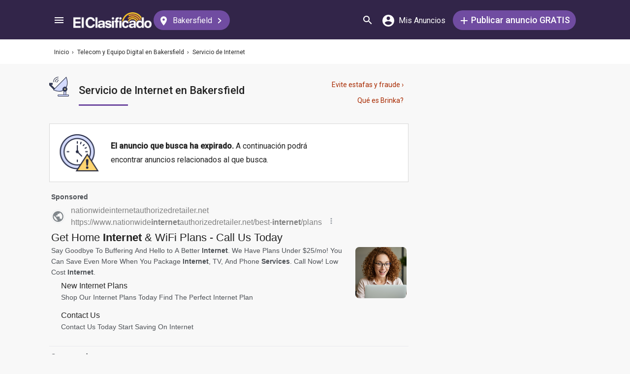

--- FILE ---
content_type: text/html; charset=UTF-8
request_url: https://syndicatedsearch.goog/afs/ads?sjk=hhBx8VgRQd6xqeEZbwbTHg%3D%3D&adsafe=medium&adpage=1&channel=5366630475%2B2741549251%2Bec_resultMobile_animalesTiendas&client=pub-3937540948542251&q=Internet%20service%20providers&r=m&type=0&oe=UTF-8&ie=UTF-8&fexp=21404%2C17300002%2C17301437%2C17301438%2C17301442%2C17301548%2C17301266%2C72717107%2C73110182%2C17301559&format=p2%7Cn3%7Cn5&ad=n8p2&nocache=121763996966707&num=0&output=uds_ads_only&v=3&bsl=8&pac=2&u_his=2&u_tz=0&dt=1763996966750&u_w=1280&u_h=720&biw=1280&bih=720&psw=1280&psh=2961&frm=0&uio=-wi636-wi636-wi300&cont=adblock1%7Cadblock2%7Cadblock3&drt=0&jsid=csa&jsv=830884147&rurl=https%3A%2F%2Felclasificado.com%2Fbakersfield%2Ftelecom%2Fservicio-internet%3Fexp%3Dtrue
body_size: 19378
content:
<!doctype html><html lang="en"> <head> <style id="ssr-boilerplate">body{-webkit-text-size-adjust:100%; font-family:arial,sans-serif; margin:0;}.div{-webkit-box-flex:0 0; -webkit-flex-shrink:0; flex-shrink:0;max-width:100%;}.span:last-child, .div:last-child{-webkit-box-flex:1 0; -webkit-flex-shrink:1; flex-shrink:1;}.a{text-decoration:none; text-transform:none; color:inherit; display:inline-block;}.span{-webkit-box-flex:0 0; -webkit-flex-shrink:0; flex-shrink:0;display:inline-block; overflow:hidden; text-transform:none;}.img{border:none; max-width:100%; max-height:100%;}.i_{display:-ms-flexbox; display:-webkit-box; display:-webkit-flex; display:flex;-ms-flex-align:start; -webkit-box-align:start; -webkit-align-items:flex-start; align-items:flex-start;box-sizing:border-box; overflow:hidden;}.v_{-webkit-box-flex:1 0; -webkit-flex-shrink:1; flex-shrink:1;}.j_>span:last-child, .j_>div:last-child, .w_, .w_:last-child{-webkit-box-flex:0 0; -webkit-flex-shrink:0; flex-shrink:0;}.l_{-ms-overflow-style:none; scrollbar-width:none;}.l_::-webkit-scrollbar{display:none;}.s_{position:relative; display:inline-block;}.u_{position:absolute; top:0; left:0; height:100%; background-repeat:no-repeat; background-size:auto 100%;}.t_{display:block;}.r_{display:-ms-flexbox; display:-webkit-box; display:-webkit-flex; display:flex;-ms-flex-align:center; -webkit-box-align:center; -webkit-align-items:center; align-items:center;-ms-flex-pack:center; -webkit-box-pack:center; -webkit-justify-content:center; justify-content:center;}.q_{box-sizing:border-box; max-width:100%; max-height:100%; overflow:hidden;display:-ms-flexbox; display:-webkit-box; display:-webkit-flex; display:flex;-ms-flex-align:center; -webkit-box-align:center; -webkit-align-items:center; align-items:center;-ms-flex-pack:center; -webkit-box-pack:center; -webkit-justify-content:center; justify-content:center;}.n_{text-overflow:ellipsis; white-space:nowrap;}.p_{-ms-flex-negative:1; max-width: 100%;}.m_{overflow:hidden;}.o_{white-space:nowrap;}.x_{cursor:pointer;}.y_{display:none; position:absolute; z-index:1;}.k_>div:not(.y_) {display:-webkit-inline-box; display:-moz-inline-box; display:-ms-inline-flexbox; display:-webkit-inline-flex; display:inline-flex; vertical-align:middle;}.k_.topAlign>div{vertical-align:top;}.k_.centerAlign>div{vertical-align:middle;}.k_.bottomAlign>div{vertical-align:bottom;}.k_>span, .k_>a, .k_>img, .k_{display:inline; vertical-align:middle;}.si101:nth-of-type(5n+1) > .si141{border-left: #1f8a70 7px solid;}.rssAttrContainer ~ .si101:nth-of-type(5n+2) > .si141{border-left: #1f8a70 7px solid;}.si101:nth-of-type(5n+3) > .si141{border-left: #bedb39 7px solid;}.rssAttrContainer ~ .si101:nth-of-type(5n+4) > .si141{border-left: #bedb39 7px solid;}.si101:nth-of-type(5n+5) > .si141{border-left: #ffe11a 7px solid;}.rssAttrContainer ~ .si101:nth-of-type(5n+6) > .si141{border-left: #ffe11a 7px solid;}.si101:nth-of-type(5n+2) > .si141{border-left: #fd7400 7px solid;}.rssAttrContainer ~ .si101:nth-of-type(5n+3) > .si141{border-left: #fd7400 7px solid;}.si101:nth-of-type(5n+4) > .si141{border-left: #004358 7px solid;}.rssAttrContainer ~ .si101:nth-of-type(5n+5) > .si141{border-left: #004358 7px solid;}.z_{cursor:pointer;}.si130{display:inline; text-transform:inherit;}.flexAlignStart{-ms-flex-align:start; -webkit-box-align:start; -webkit-align-items:flex-start; align-items:flex-start;}.flexAlignBottom{-ms-flex-align:end; -webkit-box-align:end; -webkit-align-items:flex-end; align-items:flex-end;}.flexAlignCenter{-ms-flex-align:center; -webkit-box-align:center; -webkit-align-items:center; align-items:center;}.flexAlignStretch{-ms-flex-align:stretch; -webkit-box-align:stretch; -webkit-align-items:stretch; align-items:stretch;}.flexJustifyStart{-ms-flex-pack:start; -webkit-box-pack:start; -webkit-justify-content:flex-start; justify-content:flex-start;}.flexJustifyCenter{-ms-flex-pack:center; -webkit-box-pack:center; -webkit-justify-content:center; justify-content:center;}.flexJustifyEnd{-ms-flex-pack:end; -webkit-box-pack:end; -webkit-justify-content:flex-end; justify-content:flex-end;}</style>  <style>.si101{background-color:#f8f8f8;font-family:roboto,arial,sans-serif;font-size:14px;line-height:20px;padding-left:4px;padding-right:4px;padding-top:10px;color:#4d5156;}.si32{margin-bottom:15px;width:100%; -ms-flex-negative:1;-webkit-box-flex:1 0; -webkit-flex-shrink:1; flex-shrink:1;}.si33{width:100%; -ms-flex-negative:1;-webkit-box-flex:1 0; -webkit-flex-shrink:1; flex-shrink:1;}.si25{font-weight:700;border:0px solid #000000;font-size:14px;line-height:20px;margin-bottom:6px;color:808080;}.si28{font-size:16px;line-height:24px;margin-bottom:6px;color:#808080;}.si28:hover{text-decoration:underline;}.si35{height:100%;width:100%; -ms-flex-negative:1;-webkit-box-flex:1 0; -webkit-flex-shrink:1; flex-shrink:1;}.si36{height:100%;}.si38{height:48px;padding-bottom:10px;padding-right:12px;padding-top:10px;}.si39{border-radius:14px;border:1px solid #ECEDEF;height:28px;width:28px;}.si40{margin-bottom:0px;margin-left:0px;margin-right:0px;margin-top:0px;}.si41{height:100%;}.si47{height:100%;}.si49{margin-bottom:2px;margin-right:8px;}.si27{font-size:22px;line-height:26px;color:#232323;width:100%; -ms-flex-negative:1;-webkit-box-flex:1 0; -webkit-flex-shrink:1; flex-shrink:1;}.si27:hover{text-decoration:underline;}.si51{height:100%;width:100%; -ms-flex-negative:1;-webkit-box-flex:1 0; -webkit-flex-shrink:1; flex-shrink:1;}.si165{width:100%; -ms-flex-negative:1;-webkit-box-flex:1 0; -webkit-flex-shrink:1; flex-shrink:1;}.si81{padding-right:8px;width:100%; -ms-flex-negative:1;-webkit-box-flex:1 0; -webkit-flex-shrink:1; flex-shrink:1;}.si29{font-size:14px;line-height:22px;max-width:600px;}.si167{margin-top:6px;}.si163{margin-right:8px;}.si162{margin-top:6px;}.si91{margin-left:20px;}.si96{height:100%;padding-top:4px;}.si1{color:#70757a;}.si2{padding-left:0px;padding-right:3px;}.si5{border-radius:8px;}.si10{height:18px;margin-right:16px;width:18px;}.si11{color:#70757a;}.si14{margin-left:0px;margin-top:10px;}.si15{font-size:15px;color:#232323;}.si15:hover{text-decoration:underline;}.si17{font-size:14px;margin-bottom:2px;}.si18{color:#232323;}.si18:hover{text-decoration:underline;}.si19{color:#70757a;}.si69{max-width:104px;margin-left:8px;}.si70{padding-bottom:14px;padding-left:20px;padding-right:20px;padding-top:0px;}.si71{font-size:16px;line-height:26px;color:#232323;}.si71:hover{text-decoration:underline;}.si102{border-radius:8px;}.si103{height:24px;margin-right:16px;width:24px;}.si128{background-color:#e8eaed;height:1px;width:100%; -ms-flex-negative:1;-webkit-box-flex:1 0; -webkit-flex-shrink:1; flex-shrink:1;}div>div.si128:last-child{display:none;}.si130{font-weight:700;}.si148{padding-right:0px;}.si149{height:18px;padding-left:8px;width:30px;}.si151{font-size:22px;line-height:26px;padding-bottom:13px;padding-top:13px;color:#232323;}.si152{font-family:roboto,arial,sans-serif;font-size:14px;line-height:22px;padding-top:10px;color:#4d5156;}.si160{height:100%;margin-bottom:6px;}.si178{height:21px;width:21px;}.si179{border-radius:8px;max-height:231px;max-width:440px;margin-bottom:12px;margin-top:10px;}.si179 > .aa_{background-color:#000000; opacity:0.02999999932944775; bottom:0; top:0; right:0; left:0; position:absolute;}.si3{font-size:14px;}.si4{}.si4:hover{text-decoration:underline;}.si6{color:#232323;}.si8{}.si8:hover{text-decoration:underline;}.si9{font-size:14px;color:#232323;}.si21{color:#232323;}.si21:hover{text-decoration:underline;}.si22{}.si24{color:#808080;}.si31{color:#808080;}.si31:hover{text-decoration:underline;}.si155{}.y_{font-weight:400;background-color:#ffffff;border:1px solid #dddddd;font-family:sans-serif,arial,sans-serif;font-size:12px;line-height:12px;padding-bottom:5px;padding-left:5px;padding-right:5px;padding-top:5px;color:#666666;}.srSpaceChar{width:3px;}.srLink{}.srLink:hover{text-decoration:underline;}.si7{padding-bottom:3px;padding-left:6px;padding-right:4px;}.ctdRatingSpacer{width:3px;}.si16{padding-left:3px;padding-right:3px;}.sitelinksLeftColumn{padding-right:20px;}.sitelinksRightColumn{padding-left:20px;}.exp-sitelinks-container{padding-top:4px;}.priceExtensionChipsExpandoPriceHyphen{margin-left:5px;}.priceExtensionChipsPrice{margin-left:5px;margin-right:5px;}.promotionExtensionOccasion{font-weight:700;}.promotionExtensionLink{}.promotionExtensionLink:hover{text-decoration:underline;}</style> <meta content="NOINDEX, NOFOLLOW" name="ROBOTS"> <meta content="telephone=no" name="format-detection"> <meta content="origin" name="referrer"> <title>Ads by Google</title>   </head> <body>  <div id="adBlock">   <div id="ssrad-master" data-csa-needs-processing="1" data-num-ads="2" class="parent_container"><div class="i_ div si135" style="-ms-flex-direction:column; -webkit-box-orient:vertical; -webkit-flex-direction:column; flex-direction:column;-ms-flex-pack:start; -webkit-box-pack:start; -webkit-justify-content:flex-start; justify-content:flex-start;-ms-flex-align:stretch; -webkit-box-align:stretch; -webkit-align-items:stretch; align-items:stretch;" data-ad-container="1"><div id="e1" class="i_ div clicktrackedAd_js si101" style="-ms-flex-direction:column; -webkit-box-orient:vertical; -webkit-flex-direction:column; flex-direction:column;"><div class="i_ div si32" style="-ms-flex-direction:row; -webkit-box-orient:horizontal; -webkit-flex-direction:row; flex-direction:row;-ms-flex-pack:start; -webkit-box-pack:start; -webkit-justify-content:flex-start; justify-content:flex-start;-ms-flex-align:stretch; -webkit-box-align:stretch; -webkit-align-items:stretch; align-items:stretch;"><div class="i_ div si33" style="-ms-flex-direction:column; -webkit-box-orient:vertical; -webkit-flex-direction:column; flex-direction:column;-ms-flex-pack:start; -webkit-box-pack:start; -webkit-justify-content:flex-start; justify-content:flex-start;-ms-flex-align:stretch; -webkit-box-align:stretch; -webkit-align-items:stretch; align-items:stretch;"><div class="i_ div si34 w_" style="-ms-flex-direction:row; -webkit-box-orient:horizontal; -webkit-flex-direction:row; flex-direction:row;"><span class="p_ si25 span">Sponsored</span></div><div class="i_ div si28" style="-ms-flex-direction:row; -webkit-box-orient:horizontal; -webkit-flex-direction:row; flex-direction:row;"><div class="i_ div si35 v_" style="-ms-flex-direction:row; -webkit-box-orient:horizontal; -webkit-flex-direction:row; flex-direction:row;"><div class="i_ div si36" style="-ms-flex-direction:column; -webkit-box-orient:vertical; -webkit-flex-direction:column; flex-direction:column;-ms-flex-pack:center; -webkit-box-pack:center; -webkit-justify-content:center; justify-content:center;-ms-flex-align:stretch; -webkit-box-align:stretch; -webkit-align-items:stretch; align-items:stretch;"><div class="i_ div si37 v_" style="-ms-flex-direction:row; -webkit-box-orient:horizontal; -webkit-flex-direction:row; flex-direction:row;"><a href="https://syndicatedsearch.goog/aclk?sa=L&amp;pf=1&amp;ai=DChsSEwie3Z7liIuRAxXCXP8BHVEWNJIYACICCAEQCBoCbWQ&amp;co=1&amp;ase=2&amp;gclid=EAIaIQobChMInt2e5YiLkQMVwlz_AR1RFjSSEAAYASAAEgJi2fD_BwE&amp;cid=CAASWuRoUvItKvX8_CAWiKCxORN_6xOAy2Bvs_5FB0lWBok2j963d_xfgWGsD4YotLUha5UQUSe8Lr9vy8ElkFy2jvqy2IciBOoHKbCn5N1WhEtikSlGQOhwOCk3EQ&amp;cce=2&amp;category=acrcp_v1_32&amp;sig=AOD64_3ftvVuO3w7eWf4Q6q3hB485u2WMQ&amp;q&amp;nis=4&amp;adurl=https://nationwideinternetauthorizedretailer.net/comparison/?homeinternet%26gad_source%3D5%26gad_campaignid%3D22823026931%26gclid%3DEAIaIQobChMInt2e5YiLkQMVwlz_AR1RFjSSEAAYASAAEgJi2fD_BwE" data-nb="1" attributionsrc="" data-set-target="1" target="_top" class="i_ a si38 w_" style="-ms-flex-direction:column; -webkit-box-orient:vertical; -webkit-flex-direction:column; flex-direction:column;-ms-flex-pack:center; -webkit-box-pack:center; -webkit-justify-content:center; justify-content:center;-ms-flex-align:center; -webkit-box-align:center; -webkit-align-items:center; align-items:center;"><div class="i_ div si39" style="-ms-flex-direction:row; -webkit-box-orient:horizontal; -webkit-flex-direction:row; flex-direction:row;"><div class="div q_ si40"><img src="https://afs.googleusercontent.com/svg/larger-globe.svg?c=%2380868B" alt="" loading="lazy" class="img"></div></div></a><div class="i_ div si41" style="-ms-flex-direction:column; -webkit-box-orient:vertical; -webkit-flex-direction:column; flex-direction:column;-ms-flex-pack:center; -webkit-box-pack:center; -webkit-justify-content:center; justify-content:center;-ms-flex-align:stretch; -webkit-box-align:stretch; -webkit-align-items:stretch; align-items:stretch;"><a class="m_ n_ si42 a" data-lines="1" data-truncate="0" href="https://syndicatedsearch.goog/aclk?sa=L&amp;pf=1&amp;ai=DChsSEwie3Z7liIuRAxXCXP8BHVEWNJIYACICCAEQCBoCbWQ&amp;co=1&amp;ase=2&amp;gclid=EAIaIQobChMInt2e5YiLkQMVwlz_AR1RFjSSEAAYASAAEgJi2fD_BwE&amp;cid=CAASWuRoUvItKvX8_CAWiKCxORN_6xOAy2Bvs_5FB0lWBok2j963d_xfgWGsD4YotLUha5UQUSe8Lr9vy8ElkFy2jvqy2IciBOoHKbCn5N1WhEtikSlGQOhwOCk3EQ&amp;cce=2&amp;category=acrcp_v1_32&amp;sig=AOD64_3ftvVuO3w7eWf4Q6q3hB485u2WMQ&amp;q&amp;nis=4&amp;adurl=https://nationwideinternetauthorizedretailer.net/comparison/?homeinternet%26gad_source%3D5%26gad_campaignid%3D22823026931%26gclid%3DEAIaIQobChMInt2e5YiLkQMVwlz_AR1RFjSSEAAYASAAEgJi2fD_BwE" data-nb="1" attributionsrc="" data-set-target="1" target="_top">nationwideinternetauthorizedretailer.net</a><div class="i_ div si43" style="-ms-flex-direction:row; -webkit-box-orient:horizontal; -webkit-flex-direction:row; flex-direction:row;"><a class="m_ n_ si44 v_ a" data-lines="1" data-truncate="0" href="https://syndicatedsearch.goog/aclk?sa=L&amp;pf=1&amp;ai=DChsSEwie3Z7liIuRAxXCXP8BHVEWNJIYACICCAEQCBoCbWQ&amp;co=1&amp;ase=2&amp;gclid=EAIaIQobChMInt2e5YiLkQMVwlz_AR1RFjSSEAAYASAAEgJi2fD_BwE&amp;cid=CAASWuRoUvItKvX8_CAWiKCxORN_6xOAy2Bvs_5FB0lWBok2j963d_xfgWGsD4YotLUha5UQUSe8Lr9vy8ElkFy2jvqy2IciBOoHKbCn5N1WhEtikSlGQOhwOCk3EQ&amp;cce=2&amp;category=acrcp_v1_32&amp;sig=AOD64_3ftvVuO3w7eWf4Q6q3hB485u2WMQ&amp;q&amp;nis=4&amp;adurl=https://nationwideinternetauthorizedretailer.net/comparison/?homeinternet%26gad_source%3D5%26gad_campaignid%3D22823026931%26gclid%3DEAIaIQobChMInt2e5YiLkQMVwlz_AR1RFjSSEAAYASAAEgJi2fD_BwE" data-nb="1" attributionsrc="" data-set-target="1" target="_top">https://www.nationwide<span style='display:inline;text-transform:inherit;' class="si130 span">internet</span>authorizedretailer.net/best-<span style='display:inline;text-transform:inherit;' class="si130 span">internet</span>/plans</a><div class="i_ div si45 w_" style="-ms-flex-direction:row; -webkit-box-orient:horizontal; -webkit-flex-direction:row; flex-direction:row;"><div class="i_ div w_" style="-ms-flex-direction:row; -webkit-box-orient:horizontal; -webkit-flex-direction:row; flex-direction:row;-ms-flex-pack:center; -webkit-box-pack:center; -webkit-justify-content:center; justify-content:center;-ms-flex-align:center; -webkit-box-align:center; -webkit-align-items:center; align-items:center;"><a href="https://adssettings.google.com/whythisad?source=afs_3p&amp;reasons=[base64]&amp;hl=en&amp;opi=122715837" data-notrack="true" data-set-target="1" target="_top" class="a q_ si149"><img src="https://www.google.com/images/afs/snowman.png" alt="" loading="lazy" class="img" data-pingback-type="wtac"></a></div></div></div></div></div></div></div><div class="i_ div si47 w_" style="-ms-flex-direction:row; -webkit-box-orient:horizontal; -webkit-flex-direction:row; flex-direction:row;-ms-flex-pack:center; -webkit-box-pack:center; -webkit-justify-content:center; justify-content:center;-ms-flex-align:center; -webkit-box-align:center; -webkit-align-items:center; align-items:center;"></div></div><div class="i_ div si49" style="-ms-flex-direction:column; -webkit-box-orient:vertical; -webkit-flex-direction:column; flex-direction:column;"><a class="p_ si27 a" href="https://syndicatedsearch.goog/aclk?sa=L&amp;pf=1&amp;ai=DChsSEwie3Z7liIuRAxXCXP8BHVEWNJIYACICCAEQCBoCbWQ&amp;co=1&amp;ase=2&amp;gclid=EAIaIQobChMInt2e5YiLkQMVwlz_AR1RFjSSEAAYASAAEgJi2fD_BwE&amp;cid=CAASWuRoUvItKvX8_CAWiKCxORN_6xOAy2Bvs_5FB0lWBok2j963d_xfgWGsD4YotLUha5UQUSe8Lr9vy8ElkFy2jvqy2IciBOoHKbCn5N1WhEtikSlGQOhwOCk3EQ&amp;cce=2&amp;category=acrcp_v1_32&amp;sig=AOD64_3ftvVuO3w7eWf4Q6q3hB485u2WMQ&amp;q&amp;nis=4&amp;adurl=https://nationwideinternetauthorizedretailer.net/comparison/?homeinternet%26gad_source%3D5%26gad_campaignid%3D22823026931%26gclid%3DEAIaIQobChMInt2e5YiLkQMVwlz_AR1RFjSSEAAYASAAEgJi2fD_BwE" data-nb="0" attributionsrc="" data-set-target="1" target="_top"><span data-lines="2" data-truncate="0" class="span" style="display: -webkit-box; -webkit-box-orient: vertical; overflow: hidden; -webkit-line-clamp: 2; ">Get Home <span style='display:inline;text-transform:inherit;' class="si130 span">Internet</span> &amp; WiFi Plans - Call Us Today</span></a></div><div class="i_ div si50" style="-ms-flex-direction:row; -webkit-box-orient:horizontal; -webkit-flex-direction:row; flex-direction:row;-ms-flex-pack:start; -webkit-box-pack:start; -webkit-justify-content:flex-start; justify-content:flex-start;-ms-flex-align:stretch; -webkit-box-align:stretch; -webkit-align-items:stretch; align-items:stretch;"><div class="i_ div si51 v_" style="-ms-flex-direction:column; -webkit-box-orient:vertical; -webkit-flex-direction:column; flex-direction:column;"><div class="i_ div si165" style="-ms-flex-direction:row; -webkit-box-orient:horizontal; -webkit-flex-direction:row; flex-direction:row;"><div class="i_ div si81 v_" style="-ms-flex-direction:column; -webkit-box-orient:vertical; -webkit-flex-direction:column; flex-direction:column;"><span class="p_ si29 span"><span data-lines="4" data-truncate="0" class="span" style="display: -webkit-box; -webkit-box-orient: vertical; overflow: hidden; -webkit-line-clamp: 4; ">Say Goodbye To Buffering And Hello to A Better <span style='display:inline;text-transform:inherit;' class="si130 span">Internet</span>. We Have Plans Under $25/mo! You Can Save Even More When You Package <span style='display:inline;text-transform:inherit;' class="si130 span">Internet</span>, TV, And Phone <span style='display:inline;text-transform:inherit;' class="si130 span">Services</span>. Call Now! Low Cost <span style='display:inline;text-transform:inherit;' class="si130 span">Internet</span>.</span></span></div></div><div class="i_ div si85" style="-ms-flex-direction:row; -webkit-box-orient:horizontal; -webkit-flex-direction:row; flex-direction:row;"><div class="i_ div exp-sitelinks-container" style="-ms-flex-direction:column; -webkit-box-orient:vertical; -webkit-flex-direction:column; flex-direction:column;"><div class="i_ div si70" style="-ms-flex-direction:column; -webkit-box-orient:vertical; -webkit-flex-direction:column; flex-direction:column;-ms-flex-pack:start; -webkit-box-pack:start; -webkit-justify-content:flex-start; justify-content:flex-start;-ms-flex-align:stretch; -webkit-box-align:stretch; -webkit-align-items:stretch; align-items:stretch;"><a class="m_ n_ si71 a" data-lines="1" data-truncate="0" href="https://syndicatedsearch.goog/aclk?sa=L&amp;pf=1&amp;ai=DChsSEwie3Z7liIuRAxXCXP8BHVEWNJIYACICCAEQEhoCbWQ&amp;co=1&amp;ase=2&amp;gclid=EAIaIQobChMInt2e5YiLkQMVwlz_AR1RFjSSEAAYASABEgLHBPD_BwE&amp;cid=CAASWuRoUvItKvX8_CAWiKCxORN_6xOAy2Bvs_5FB0lWBok2j963d_xfgWGsD4YotLUha5UQUSe8Lr9vy8ElkFy2jvqy2IciBOoHKbCn5N1WhEtikSlGQOhwOCk3EQ&amp;cce=2&amp;category=acrcp_v1_32&amp;sig=AOD64_0WuMCPBB9yLbA4g2KfT9IGEzzyRQ&amp;nis=4&amp;adurl=https://nationwideinternetauthorizedretailer.net/comparison/?homeinternet%26gad_source%3D5%26gad_campaignid%3D22823026931%26gclid%3DEAIaIQobChMInt2e5YiLkQMVwlz_AR1RFjSSEAAYASABEgLHBPD_BwE" data-nb="6" attributionsrc="" data-set-target="1" target="_top">New Internet Plans</a><span data-lines="1" data-truncate="0" class="m_ n_ si72 span">Shop Our Internet Plans Today Find The Perfect Internet Plan</span></div><div class="i_ div si70" style="-ms-flex-direction:column; -webkit-box-orient:vertical; -webkit-flex-direction:column; flex-direction:column;-ms-flex-pack:start; -webkit-box-pack:start; -webkit-justify-content:flex-start; justify-content:flex-start;-ms-flex-align:stretch; -webkit-box-align:stretch; -webkit-align-items:stretch; align-items:stretch;"><a class="m_ n_ si71 a" data-lines="1" data-truncate="0" href="https://syndicatedsearch.goog/aclk?sa=L&amp;pf=1&amp;ai=DChsSEwie3Z7liIuRAxXCXP8BHVEWNJIYACICCAEQExoCbWQ&amp;co=1&amp;ase=2&amp;gclid=EAIaIQobChMInt2e5YiLkQMVwlz_AR1RFjSSEAAYASACEgL3tvD_BwE&amp;cid=CAASWuRoUvItKvX8_CAWiKCxORN_6xOAy2Bvs_5FB0lWBok2j963d_xfgWGsD4YotLUha5UQUSe8Lr9vy8ElkFy2jvqy2IciBOoHKbCn5N1WhEtikSlGQOhwOCk3EQ&amp;cce=2&amp;category=acrcp_v1_32&amp;sig=AOD64_2ojqowo0o-7-Dj9tvVhG-LoIGiOA&amp;nis=4&amp;adurl=https://nationwideinternetauthorizedretailer.net/comparison/?homeinternet%26gad_source%3D5%26gad_campaignid%3D22823026931%26gclid%3DEAIaIQobChMInt2e5YiLkQMVwlz_AR1RFjSSEAAYASACEgL3tvD_BwE" data-nb="6" attributionsrc="" data-set-target="1" target="_top">Contact Us</a><span data-lines="1" data-truncate="0" class="m_ n_ si72 span">Contact Us Today Start Saving On Internet</span></div></div></div></div><div class="i_ div si96 w_" style="-ms-flex-direction:row; -webkit-box-orient:horizontal; -webkit-flex-direction:row; flex-direction:row;"><div class="i_ div si69" style="-ms-flex-direction:row; -webkit-box-orient:horizontal; -webkit-flex-direction:row; flex-direction:row;-ms-flex-pack:center; -webkit-box-pack:center; -webkit-justify-content:center; justify-content:center;-ms-flex-align:center; -webkit-box-align:center; -webkit-align-items:center; align-items:center;"><a href="https://syndicatedsearch.goog/aclk?sa=L&amp;pf=1&amp;ai=DChsSEwie3Z7liIuRAxXCXP8BHVEWNJIYACICCAEQFRoCbWQ&amp;co=1&amp;ase=2&amp;gclid=EAIaIQobChMInt2e5YiLkQMVwlz_AR1RFjSSEAAYASADEgJV2PD_BwE&amp;cid=CAASWuRoUvItKvX8_CAWiKCxORN_6xOAy2Bvs_5FB0lWBok2j963d_xfgWGsD4YotLUha5UQUSe8Lr9vy8ElkFy2jvqy2IciBOoHKbCn5N1WhEtikSlGQOhwOCk3EQ&amp;cce=2&amp;category=acrcp_v1_32&amp;sig=AOD64_3ZRIO2mCIYyFaRpBgNPhFwQ5MX8A&amp;nis=4&amp;adurl=https://nationwideinternetauthorizedretailer.net/comparison/?homeinternet%26gad_source%3D5%26gad_campaignid%3D22823026931%26gclid%3DEAIaIQobChMInt2e5YiLkQMVwlz_AR1RFjSSEAAYASADEgJV2PD_BwE" data-nb="9" attributionsrc="" data-set-target="1" target="_top" aria-hidden="true" tabindex="-1" class="a q_ si102"><img src="https://tpc.googlesyndication.com/simgad/6491068124578131628?sqp=-oaymwEMCMgBEMgBIAFQAVgB&amp;rs=AOga4qlwitGH5ok5ks2pv2F09uG9-0rABg" alt="" loading="lazy" class="img"></a></div></div></div></div></div></div><div class="i_ div si128" style="-ms-flex-direction:row; -webkit-box-orient:horizontal; -webkit-flex-direction:row; flex-direction:row;"></div><div id="e2" class="i_ div clicktrackedAd_js si101" style="-ms-flex-direction:column; -webkit-box-orient:vertical; -webkit-flex-direction:column; flex-direction:column;"><div class="i_ div si32" style="-ms-flex-direction:row; -webkit-box-orient:horizontal; -webkit-flex-direction:row; flex-direction:row;-ms-flex-pack:start; -webkit-box-pack:start; -webkit-justify-content:flex-start; justify-content:flex-start;-ms-flex-align:stretch; -webkit-box-align:stretch; -webkit-align-items:stretch; align-items:stretch;"><div class="i_ div si33" style="-ms-flex-direction:column; -webkit-box-orient:vertical; -webkit-flex-direction:column; flex-direction:column;-ms-flex-pack:start; -webkit-box-pack:start; -webkit-justify-content:flex-start; justify-content:flex-start;-ms-flex-align:stretch; -webkit-box-align:stretch; -webkit-align-items:stretch; align-items:stretch;"><div class="i_ div si34 w_" style="-ms-flex-direction:row; -webkit-box-orient:horizontal; -webkit-flex-direction:row; flex-direction:row;"><span class="p_ si25 span">Sponsored</span></div><div class="i_ div si28" style="-ms-flex-direction:row; -webkit-box-orient:horizontal; -webkit-flex-direction:row; flex-direction:row;"><div class="i_ div si35 v_" style="-ms-flex-direction:row; -webkit-box-orient:horizontal; -webkit-flex-direction:row; flex-direction:row;"><div class="i_ div si36" style="-ms-flex-direction:column; -webkit-box-orient:vertical; -webkit-flex-direction:column; flex-direction:column;-ms-flex-pack:center; -webkit-box-pack:center; -webkit-justify-content:center; justify-content:center;-ms-flex-align:stretch; -webkit-box-align:stretch; -webkit-align-items:stretch; align-items:stretch;"><div class="i_ div si37 v_" style="-ms-flex-direction:row; -webkit-box-orient:horizontal; -webkit-flex-direction:row; flex-direction:row;"><a href="https://syndicatedsearch.goog/aclk?sa=L&amp;ai=DChsSEwie3Z7liIuRAxXCXP8BHVEWNJIYACICCAEQChoCbWQ&amp;co=1&amp;ase=2&amp;gclid=EAIaIQobChMInt2e5YiLkQMVwlz_AR1RFjSSEAAYAiAAEgKuCvD_BwE&amp;cid=CAASWuRoUvItKvX8_CAWiKCxORN_6xOAy2Bvs_5FB0lWBok2j963d_xfgWGsD4YotLUha5UQUSe8Lr9vy8ElkFy2jvqy2IciBOoHKbCn5N1WhEtikSlGQOhwOCk3EQ&amp;cce=2&amp;category=acrcp_v1_37&amp;sig=AOD64_2XMV6S1a3WCNbQN4GThYZFO32B-g&amp;q&amp;nis=4&amp;adurl=https://www.spectrum.com/sem/mobile/mob-m-about-spectrum-mobile?p1%3D8665438873%26v%3DSEMNB%26o%3Dgo%26cmp%3DSEMR_NB_G_PMAXSales%26gclsrc%3Daw.ds%26gad_source%3D5%26gad_campaignid%3D23125899297" data-nb="1" attributionsrc="" data-set-target="1" target="_top" class="i_ a si38 w_" style="-ms-flex-direction:column; -webkit-box-orient:vertical; -webkit-flex-direction:column; flex-direction:column;-ms-flex-pack:center; -webkit-box-pack:center; -webkit-justify-content:center; justify-content:center;-ms-flex-align:center; -webkit-box-align:center; -webkit-align-items:center; align-items:center;"><div class="i_ div si39" style="-ms-flex-direction:row; -webkit-box-orient:horizontal; -webkit-flex-direction:row; flex-direction:row;"><div class="div q_ si40"><img src="https://afs.googleusercontent.com/svg/larger-globe.svg?c=%2380868B" alt="" loading="lazy" class="img"></div></div></a><div class="i_ div si41" style="-ms-flex-direction:column; -webkit-box-orient:vertical; -webkit-flex-direction:column; flex-direction:column;-ms-flex-pack:center; -webkit-box-pack:center; -webkit-justify-content:center; justify-content:center;-ms-flex-align:stretch; -webkit-box-align:stretch; -webkit-align-items:stretch; align-items:stretch;"><a class="m_ n_ si42 a" data-lines="1" data-truncate="0" href="https://syndicatedsearch.goog/aclk?sa=L&amp;ai=DChsSEwie3Z7liIuRAxXCXP8BHVEWNJIYACICCAEQChoCbWQ&amp;co=1&amp;ase=2&amp;gclid=EAIaIQobChMInt2e5YiLkQMVwlz_AR1RFjSSEAAYAiAAEgKuCvD_BwE&amp;cid=CAASWuRoUvItKvX8_CAWiKCxORN_6xOAy2Bvs_5FB0lWBok2j963d_xfgWGsD4YotLUha5UQUSe8Lr9vy8ElkFy2jvqy2IciBOoHKbCn5N1WhEtikSlGQOhwOCk3EQ&amp;cce=2&amp;category=acrcp_v1_37&amp;sig=AOD64_2XMV6S1a3WCNbQN4GThYZFO32B-g&amp;q&amp;nis=4&amp;adurl=https://www.spectrum.com/sem/mobile/mob-m-about-spectrum-mobile?p1%3D8665438873%26v%3DSEMNB%26o%3Dgo%26cmp%3DSEMR_NB_G_PMAXSales%26gclsrc%3Daw.ds%26gad_source%3D5%26gad_campaignid%3D23125899297" data-nb="1" attributionsrc="" data-set-target="1" target="_top">Spectrum</a><div class="i_ div si43" style="-ms-flex-direction:row; -webkit-box-orient:horizontal; -webkit-flex-direction:row; flex-direction:row;"><a class="m_ n_ si44 v_ a" data-lines="1" data-truncate="0" href="https://syndicatedsearch.goog/aclk?sa=L&amp;ai=DChsSEwie3Z7liIuRAxXCXP8BHVEWNJIYACICCAEQChoCbWQ&amp;co=1&amp;ase=2&amp;gclid=EAIaIQobChMInt2e5YiLkQMVwlz_AR1RFjSSEAAYAiAAEgKuCvD_BwE&amp;cid=CAASWuRoUvItKvX8_CAWiKCxORN_6xOAy2Bvs_5FB0lWBok2j963d_xfgWGsD4YotLUha5UQUSe8Lr9vy8ElkFy2jvqy2IciBOoHKbCn5N1WhEtikSlGQOhwOCk3EQ&amp;cce=2&amp;category=acrcp_v1_37&amp;sig=AOD64_2XMV6S1a3WCNbQN4GThYZFO32B-g&amp;q&amp;nis=4&amp;adurl=https://www.spectrum.com/sem/mobile/mob-m-about-spectrum-mobile?p1%3D8665438873%26v%3DSEMNB%26o%3Dgo%26cmp%3DSEMR_NB_G_PMAXSales%26gclsrc%3Daw.ds%26gad_source%3D5%26gad_campaignid%3D23125899297" data-nb="1" attributionsrc="" data-set-target="1" target="_top">https://www.spectrum.com/</a><div class="i_ div si45 w_" style="-ms-flex-direction:row; -webkit-box-orient:horizontal; -webkit-flex-direction:row; flex-direction:row;"><div class="i_ div w_" style="-ms-flex-direction:row; -webkit-box-orient:horizontal; -webkit-flex-direction:row; flex-direction:row;-ms-flex-pack:center; -webkit-box-pack:center; -webkit-justify-content:center; justify-content:center;-ms-flex-align:center; -webkit-box-align:center; -webkit-align-items:center; align-items:center;"><a href="https://adssettings.google.com/whythisad?source=afs_3p&amp;reasons=[base64]&amp;hl=en&amp;opi=122715837" data-notrack="true" data-set-target="1" target="_top" class="a q_ si149"><img src="https://www.google.com/images/afs/snowman.png" alt="" loading="lazy" class="img" data-pingback-type="wtac"></a></div></div></div></div></div></div></div><div class="i_ div si47 w_" style="-ms-flex-direction:row; -webkit-box-orient:horizontal; -webkit-flex-direction:row; flex-direction:row;-ms-flex-pack:center; -webkit-box-pack:center; -webkit-justify-content:center; justify-content:center;-ms-flex-align:center; -webkit-box-align:center; -webkit-align-items:center; align-items:center;"></div></div><div class="i_ div si49" style="-ms-flex-direction:column; -webkit-box-orient:vertical; -webkit-flex-direction:column; flex-direction:column;"><a class="p_ si27 a" href="https://syndicatedsearch.goog/aclk?sa=L&amp;ai=DChsSEwie3Z7liIuRAxXCXP8BHVEWNJIYACICCAEQChoCbWQ&amp;co=1&amp;ase=2&amp;gclid=EAIaIQobChMInt2e5YiLkQMVwlz_AR1RFjSSEAAYAiAAEgKuCvD_BwE&amp;cid=CAASWuRoUvItKvX8_CAWiKCxORN_6xOAy2Bvs_5FB0lWBok2j963d_xfgWGsD4YotLUha5UQUSe8Lr9vy8ElkFy2jvqy2IciBOoHKbCn5N1WhEtikSlGQOhwOCk3EQ&amp;cce=2&amp;category=acrcp_v1_37&amp;sig=AOD64_2XMV6S1a3WCNbQN4GThYZFO32B-g&amp;q&amp;nis=4&amp;adurl=https://www.spectrum.com/sem/mobile/mob-m-about-spectrum-mobile?p1%3D8665438873%26v%3DSEMNB%26o%3Dgo%26cmp%3DSEMR_NB_G_PMAXSales%26gclsrc%3Daw.ds%26gad_source%3D5%26gad_campaignid%3D23125899297" data-nb="0" attributionsrc="" data-set-target="1" target="_top"><span data-lines="2" data-truncate="0" class="span" style="display: -webkit-box; -webkit-box-orient: vertical; overflow: hidden; -webkit-line-clamp: 2; ">Spectrum 5G: Fast &amp; Unlimited - Bundle Deal: <span style='display:inline;text-transform:inherit;' class="si130 span">Internet</span> &amp; Mobile</span></a></div><div class="i_ div si50" style="-ms-flex-direction:row; -webkit-box-orient:horizontal; -webkit-flex-direction:row; flex-direction:row;-ms-flex-pack:start; -webkit-box-pack:start; -webkit-justify-content:flex-start; justify-content:flex-start;-ms-flex-align:stretch; -webkit-box-align:stretch; -webkit-align-items:stretch; align-items:stretch;"><div class="i_ div si51 v_" style="-ms-flex-direction:column; -webkit-box-orient:vertical; -webkit-flex-direction:column; flex-direction:column;"><div class="i_ div si165" style="-ms-flex-direction:row; -webkit-box-orient:horizontal; -webkit-flex-direction:row; flex-direction:row;"><div class="i_ div si81 v_" style="-ms-flex-direction:column; -webkit-box-orient:vertical; -webkit-flex-direction:column; flex-direction:column;"><span class="p_ si29 span"><span data-lines="4" data-truncate="0" class="span" style="display: -webkit-box; -webkit-box-orient: vertical; overflow: hidden; -webkit-line-clamp: 4; ">Exclusively for Spectrum <span style='display:inline;text-transform:inherit;' class="si130 span">Internet</span>® Customers, 1 Unlimited Mobile Line Included for 1 Year. Get 4 Mobile 
Lines &amp; Enjoy <span style='display:inline;text-transform:inherit;' class="si130 span">Internet</span> at $0/mo for 100Mbps, $10 for 500Mbps, or $20 for Gig. Spectrum Mobile® 
Deals. Fiber-Powered <span style='display:inline;text-transform:inherit;' class="si130 span">Internet</span>. Fast, Reliable <span style='display:inline;text-transform:inherit;' class="si130 span">Internet</span>. No Contracts Required. No Data Caps.</span></span></div></div><div class="i_ div si85" style="-ms-flex-direction:row; -webkit-box-orient:horizontal; -webkit-flex-direction:row; flex-direction:row;"><div class="i_ div si14" style="-ms-flex-direction:row; -webkit-box-orient:horizontal; -webkit-flex-direction:row; flex-direction:row;-ms-flex-pack:start; -webkit-box-pack:start; -webkit-justify-content:flex-start; justify-content:flex-start;-ms-flex-align:stretch; -webkit-box-align:stretch; -webkit-align-items:stretch; align-items:stretch;"><div class="i_ div" data-drop="true" style="-ms-flex-direction:row; -webkit-box-orient:horizontal; -webkit-flex-direction:row; flex-direction:row;"><a class="m_ o_ si15 a" data-lines="1" data-truncate="0" href="https://syndicatedsearch.goog/aclk?sa=L&amp;ai=DChsSEwie3Z7liIuRAxXCXP8BHVEWNJIYACICCAEQFBoCbWQ&amp;co=1&amp;ase=2&amp;gclid=EAIaIQobChMInt2e5YiLkQMVwlz_AR1RFjSSEAAYAiABEgKL_PD_BwE&amp;cid=CAASWuRoUvItKvX8_CAWiKCxORN_6xOAy2Bvs_5FB0lWBok2j963d_xfgWGsD4YotLUha5UQUSe8Lr9vy8ElkFy2jvqy2IciBOoHKbCn5N1WhEtikSlGQOhwOCk3EQ&amp;cce=2&amp;category=acrcp_v1_37&amp;sig=AOD64_0mpg-8Oro3p31qE5mi9HmYONCjzw&amp;nis=4&amp;adurl=https://www.spectrum.com/sem/mobile/mob-unlimited-plans?p1%3D8552075649%26v%3DSEMNB%26o%3Dgo%26cmp%3DSEMR_G_SL_UpPhoneSL_NB%26gclsrc%3Daw.ds%26gad_source%3D5%26gad_campaignid%3D23125899297" data-nb="6" attributionsrc="" data-set-target="1" target="_top">Upgrade Your Phone</a></div><div class="i_ div" data-drop="true" style="-ms-flex-direction:row; -webkit-box-orient:horizontal; -webkit-flex-direction:row; flex-direction:row;"><span class="p_ si16 span">·</span><a class="m_ o_ si15 a" data-lines="1" data-truncate="1" href="https://syndicatedsearch.goog/aclk?sa=L&amp;ai=DChsSEwie3Z7liIuRAxXCXP8BHVEWNJIYACICCAEQFhoCbWQ&amp;co=1&amp;ase=2&amp;gclid=EAIaIQobChMInt2e5YiLkQMVwlz_AR1RFjSSEAAYAiACEgJAavD_BwE&amp;cid=CAASWuRoUvItKvX8_CAWiKCxORN_6xOAy2Bvs_5FB0lWBok2j963d_xfgWGsD4YotLUha5UQUSe8Lr9vy8ElkFy2jvqy2IciBOoHKbCn5N1WhEtikSlGQOhwOCk3EQ&amp;cce=2&amp;category=acrcp_v1_37&amp;sig=AOD64_2HQQM7V8rpzYyzk7bYByaCDQF6jw&amp;nis=4&amp;adurl=https://www.spectrum.com/business/internet?p1%3D8556843381%26leadref%3DSEMR_G_SL_SpecBizSL_NB%26v%3DSEMNB%26o%3Dgo%26cmp%3DSEMR_G_SL_SpecBizSL_NB%26gclsrc%3Daw.ds%26gad_source%3D5%26gad_campaignid%3D23125899297" data-nb="6" attributionsrc="" data-set-target="1" target="_top">Spectrum Business</a></div><div class="i_ div" data-drop="true" style="-ms-flex-direction:row; -webkit-box-orient:horizontal; -webkit-flex-direction:row; flex-direction:row;"><span class="p_ si16 span">·</span><a class="m_ o_ si15 a" data-lines="1" data-truncate="1" href="https://syndicatedsearch.goog/aclk?sa=L&amp;ai=DChsSEwie3Z7liIuRAxXCXP8BHVEWNJIYACICCAEQFxoCbWQ&amp;co=1&amp;ase=2&amp;gclid=EAIaIQobChMInt2e5YiLkQMVwlz_AR1RFjSSEAAYAiADEgIA0vD_BwE&amp;cid=CAASWuRoUvItKvX8_CAWiKCxORN_6xOAy2Bvs_5FB0lWBok2j963d_xfgWGsD4YotLUha5UQUSe8Lr9vy8ElkFy2jvqy2IciBOoHKbCn5N1WhEtikSlGQOhwOCk3EQ&amp;cce=2&amp;category=acrcp_v1_37&amp;sig=AOD64_0sKxJy7oO9oqm4LOYstv4tHqcLMA&amp;nis=4&amp;adurl=https://official.spectrum.com/sem/order?o%3Dgo%26v%3DSEMNB%26cmp%3DSEMR_G_SL_OrdOnSL_NB%26p1%3D8448154892%26gclsrc%3Daw.ds%26gad_source%3D5%26gad_campaignid%3D23125899297" data-nb="6" attributionsrc="" data-set-target="1" target="_top">Order Online Now</a></div></div></div></div></div></div></div></div><div class="i_ div si128" style="-ms-flex-direction:row; -webkit-box-orient:horizontal; -webkit-flex-direction:row; flex-direction:row;"></div></div></div> </div> <div id="ssrab" style="display:none;"><!--leader-content--><style id="ssrs-slave-1">.si101{background-color:#f8f8f8;font-family:roboto,arial,sans-serif;font-size:14px;line-height:20px;padding-left:4px;padding-right:4px;padding-top:10px;color:#4d5156;}.si32{margin-bottom:15px;width:100%; -ms-flex-negative:1;-webkit-box-flex:1 0; -webkit-flex-shrink:1; flex-shrink:1;}.si33{width:100%; -ms-flex-negative:1;-webkit-box-flex:1 0; -webkit-flex-shrink:1; flex-shrink:1;}.si25{font-weight:700;border:0px solid #000000;font-size:14px;line-height:20px;margin-bottom:6px;color:808080;}.si28{font-size:16px;line-height:24px;margin-bottom:6px;color:#808080;}.si28:hover{text-decoration:underline;}.si35{height:100%;width:100%; -ms-flex-negative:1;-webkit-box-flex:1 0; -webkit-flex-shrink:1; flex-shrink:1;}.si36{height:100%;}.si38{height:48px;padding-bottom:10px;padding-right:12px;padding-top:10px;}.si39{border-radius:14px;border:1px solid #ECEDEF;height:28px;width:28px;}.si40{margin-bottom:0px;margin-left:0px;margin-right:0px;margin-top:0px;}.si41{height:100%;}.si47{height:100%;}.si49{margin-bottom:2px;margin-right:8px;}.si27{font-size:22px;line-height:26px;color:#232323;width:100%; -ms-flex-negative:1;-webkit-box-flex:1 0; -webkit-flex-shrink:1; flex-shrink:1;}.si27:hover{text-decoration:underline;}.si51{height:100%;width:100%; -ms-flex-negative:1;-webkit-box-flex:1 0; -webkit-flex-shrink:1; flex-shrink:1;}.si165{width:100%; -ms-flex-negative:1;-webkit-box-flex:1 0; -webkit-flex-shrink:1; flex-shrink:1;}.si81{padding-right:8px;width:100%; -ms-flex-negative:1;-webkit-box-flex:1 0; -webkit-flex-shrink:1; flex-shrink:1;}.si29{font-size:14px;line-height:22px;max-width:600px;}.si167{margin-top:6px;}.si163{margin-right:8px;}.si162{margin-top:6px;}.si91{margin-left:20px;}.si96{height:100%;padding-top:4px;}.si1{color:#70757a;}.si2{padding-left:0px;padding-right:3px;}.si5{border-radius:8px;}.si10{height:18px;margin-right:16px;width:18px;}.si11{color:#70757a;}.si14{margin-left:0px;margin-top:10px;}.si15{font-size:15px;color:#232323;}.si15:hover{text-decoration:underline;}.si17{font-size:14px;margin-bottom:2px;}.si18{color:#232323;}.si18:hover{text-decoration:underline;}.si19{color:#70757a;}.si69{max-width:104px;margin-left:8px;}.si70{padding-bottom:14px;padding-left:20px;padding-right:20px;padding-top:0px;}.si71{font-size:16px;line-height:26px;color:#232323;}.si71:hover{text-decoration:underline;}.si102{border-radius:8px;}.si103{height:24px;margin-right:16px;width:24px;}.si128{background-color:#e8eaed;height:1px;width:100%; -ms-flex-negative:1;-webkit-box-flex:1 0; -webkit-flex-shrink:1; flex-shrink:1;}div>div.si128:last-child{display:none;}.si130{font-weight:700;}.si148{padding-right:0px;}.si149{height:18px;padding-left:8px;width:30px;}.si151{font-size:22px;line-height:26px;padding-bottom:13px;padding-top:13px;color:#232323;}.si152{font-family:roboto,arial,sans-serif;font-size:14px;line-height:22px;padding-top:10px;color:#4d5156;}.si160{height:100%;margin-bottom:6px;}.si178{height:21px;width:21px;}.si179{border-radius:8px;max-height:231px;max-width:440px;margin-bottom:12px;margin-top:10px;}.si179 > .aa_{background-color:#000000; opacity:0.02999999932944775; bottom:0; top:0; right:0; left:0; position:absolute;}.si3{font-size:14px;}.si4{}.si4:hover{text-decoration:underline;}.si6{color:#232323;}.si8{}.si8:hover{text-decoration:underline;}.si9{font-size:14px;color:#232323;}.si21{color:#232323;}.si21:hover{text-decoration:underline;}.si22{}.si24{color:#808080;}.si31{color:#808080;}.si31:hover{text-decoration:underline;}.si155{}.y_{font-weight:400;background-color:#ffffff;border:1px solid #dddddd;font-family:sans-serif,arial,sans-serif;font-size:12px;line-height:12px;padding-bottom:5px;padding-left:5px;padding-right:5px;padding-top:5px;color:#666666;}.srSpaceChar{width:3px;}.srLink{}.srLink:hover{text-decoration:underline;}.si7{padding-bottom:3px;padding-left:6px;padding-right:4px;}.ctdRatingSpacer{width:3px;}.si16{padding-left:3px;padding-right:3px;}.sitelinksLeftColumn{padding-right:20px;}.sitelinksRightColumn{padding-left:20px;}.exp-sitelinks-container{padding-top:4px;}.priceExtensionChipsExpandoPriceHyphen{margin-left:5px;}.priceExtensionChipsPrice{margin-left:5px;margin-right:5px;}.promotionExtensionOccasion{font-weight:700;}.promotionExtensionLink{}.promotionExtensionLink:hover{text-decoration:underline;}</style><div id="ssrad-slave-1" data-csa-needs-processing="1" data-num-ads="3" class="parent_container"><div class="i_ div si135" style="-ms-flex-direction:column; -webkit-box-orient:vertical; -webkit-flex-direction:column; flex-direction:column;-ms-flex-pack:start; -webkit-box-pack:start; -webkit-justify-content:flex-start; justify-content:flex-start;-ms-flex-align:stretch; -webkit-box-align:stretch; -webkit-align-items:stretch; align-items:stretch;" data-ad-container="1"><div id="e3" class="i_ div clicktrackedAd_js si101" style="-ms-flex-direction:column; -webkit-box-orient:vertical; -webkit-flex-direction:column; flex-direction:column;"><div class="i_ div si32" style="-ms-flex-direction:row; -webkit-box-orient:horizontal; -webkit-flex-direction:row; flex-direction:row;-ms-flex-pack:start; -webkit-box-pack:start; -webkit-justify-content:flex-start; justify-content:flex-start;-ms-flex-align:stretch; -webkit-box-align:stretch; -webkit-align-items:stretch; align-items:stretch;"><div class="i_ div si33" style="-ms-flex-direction:column; -webkit-box-orient:vertical; -webkit-flex-direction:column; flex-direction:column;-ms-flex-pack:start; -webkit-box-pack:start; -webkit-justify-content:flex-start; justify-content:flex-start;-ms-flex-align:stretch; -webkit-box-align:stretch; -webkit-align-items:stretch; align-items:stretch;"><div class="i_ div si34 w_" style="-ms-flex-direction:row; -webkit-box-orient:horizontal; -webkit-flex-direction:row; flex-direction:row;"><span class="p_ si25 span">Sponsored</span></div><div class="i_ div si28" style="-ms-flex-direction:row; -webkit-box-orient:horizontal; -webkit-flex-direction:row; flex-direction:row;"><div class="i_ div si35 v_" style="-ms-flex-direction:row; -webkit-box-orient:horizontal; -webkit-flex-direction:row; flex-direction:row;"><div class="i_ div si36" style="-ms-flex-direction:column; -webkit-box-orient:vertical; -webkit-flex-direction:column; flex-direction:column;-ms-flex-pack:center; -webkit-box-pack:center; -webkit-justify-content:center; justify-content:center;-ms-flex-align:stretch; -webkit-box-align:stretch; -webkit-align-items:stretch; align-items:stretch;"><div class="i_ div si37 v_" style="-ms-flex-direction:row; -webkit-box-orient:horizontal; -webkit-flex-direction:row; flex-direction:row;"><a href="https://syndicatedsearch.goog/aclk?sa=L&amp;ai=DChsSEwie3Z7liIuRAxXCXP8BHVEWNJIYACICCAEQAxoCbWQ&amp;co=1&amp;ase=2&amp;gclid=EAIaIQobChMInt2e5YiLkQMVwlz_AR1RFjSSEAEYASAAEgIpj_D_BwE&amp;num=3&amp;cid=CAASWuRoUvItKvX8_CAWiKCxORN_6xOAy2Bvs_5FB0lWBok2j963d_xfgWGsD4YotLUha5UQUSe8Lr9vy8ElkFy2jvqy2IciBOoHKbCn5N1WhEtikSlGQOhwOCk3EQ&amp;cce=2&amp;category=acrcp_v1_32&amp;sig=AOD64_1gqCVAQ-V2L_9ghOPw6Ln3vaFb7Q&amp;q&amp;nis=4&amp;adurl=https://www.centurylinkquote.com/lp/internet/100-mbps/bsp?utm_source%3Dgoogle%26utm_medium%3Dpaid_search%26utm_campaign%3D22317947023%26utm_content%3D%26utm_term%3D%26tprovider%3Dgoogle%26tid%3D%7Bgclid%7D%26kbid%3D172020%26loc1%3D%26loc2%3D1023640%26device_type%3Dc%26device_model%3D%26creative%3D%26gad_source%3D5%26gad_campaignid%3D22307769339" data-nb="1" attributionsrc="" data-set-target="1" target="_top" class="i_ a si38 w_" style="-ms-flex-direction:column; -webkit-box-orient:vertical; -webkit-flex-direction:column; flex-direction:column;-ms-flex-pack:center; -webkit-box-pack:center; -webkit-justify-content:center; justify-content:center;-ms-flex-align:center; -webkit-box-align:center; -webkit-align-items:center; align-items:center;"><div class="i_ div si39" style="-ms-flex-direction:row; -webkit-box-orient:horizontal; -webkit-flex-direction:row; flex-direction:row;"><div class="div q_ si40"><img src="https://tpc.googlesyndication.com/simgad/12353862182569071009?sqp=-oaymwEKCCgQKCABUAFYAQ&amp;rs=AOga4ql7ImpNbLNZYvQgcgaes23yu_TpmA" alt="" loading="lazy" class="img"></div></div></a><div class="i_ div si41" style="-ms-flex-direction:column; -webkit-box-orient:vertical; -webkit-flex-direction:column; flex-direction:column;-ms-flex-pack:center; -webkit-box-pack:center; -webkit-justify-content:center; justify-content:center;-ms-flex-align:stretch; -webkit-box-align:stretch; -webkit-align-items:stretch; align-items:stretch;"><a class="m_ n_ si42 a" data-lines="1" data-truncate="0" href="https://syndicatedsearch.goog/aclk?sa=L&amp;ai=DChsSEwie3Z7liIuRAxXCXP8BHVEWNJIYACICCAEQAxoCbWQ&amp;co=1&amp;ase=2&amp;gclid=EAIaIQobChMInt2e5YiLkQMVwlz_AR1RFjSSEAEYASAAEgIpj_D_BwE&amp;num=3&amp;cid=CAASWuRoUvItKvX8_CAWiKCxORN_6xOAy2Bvs_5FB0lWBok2j963d_xfgWGsD4YotLUha5UQUSe8Lr9vy8ElkFy2jvqy2IciBOoHKbCn5N1WhEtikSlGQOhwOCk3EQ&amp;cce=2&amp;category=acrcp_v1_32&amp;sig=AOD64_1gqCVAQ-V2L_9ghOPw6Ln3vaFb7Q&amp;q&amp;nis=4&amp;adurl=https://www.centurylinkquote.com/lp/internet/100-mbps/bsp?utm_source%3Dgoogle%26utm_medium%3Dpaid_search%26utm_campaign%3D22317947023%26utm_content%3D%26utm_term%3D%26tprovider%3Dgoogle%26tid%3D%7Bgclid%7D%26kbid%3D172020%26loc1%3D%26loc2%3D1023640%26device_type%3Dc%26device_model%3D%26creative%3D%26gad_source%3D5%26gad_campaignid%3D22307769339" data-nb="1" attributionsrc="" data-set-target="1" target="_top">CenturyLink</a><div class="i_ div si43" style="-ms-flex-direction:row; -webkit-box-orient:horizontal; -webkit-flex-direction:row; flex-direction:row;"><a class="m_ n_ si44 v_ a" data-lines="1" data-truncate="0" href="https://syndicatedsearch.goog/aclk?sa=L&amp;ai=DChsSEwie3Z7liIuRAxXCXP8BHVEWNJIYACICCAEQAxoCbWQ&amp;co=1&amp;ase=2&amp;gclid=EAIaIQobChMInt2e5YiLkQMVwlz_AR1RFjSSEAEYASAAEgIpj_D_BwE&amp;num=3&amp;cid=CAASWuRoUvItKvX8_CAWiKCxORN_6xOAy2Bvs_5FB0lWBok2j963d_xfgWGsD4YotLUha5UQUSe8Lr9vy8ElkFy2jvqy2IciBOoHKbCn5N1WhEtikSlGQOhwOCk3EQ&amp;cce=2&amp;category=acrcp_v1_32&amp;sig=AOD64_1gqCVAQ-V2L_9ghOPw6Ln3vaFb7Q&amp;q&amp;nis=4&amp;adurl=https://www.centurylinkquote.com/lp/internet/100-mbps/bsp?utm_source%3Dgoogle%26utm_medium%3Dpaid_search%26utm_campaign%3D22317947023%26utm_content%3D%26utm_term%3D%26tprovider%3Dgoogle%26tid%3D%7Bgclid%7D%26kbid%3D172020%26loc1%3D%26loc2%3D1023640%26device_type%3Dc%26device_model%3D%26creative%3D%26gad_source%3D5%26gad_campaignid%3D22307769339" data-nb="1" attributionsrc="" data-set-target="1" target="_top">https://www.centurylinkquote.com/<span style='display:inline;text-transform:inherit;' class="si130 span">internet</span></a><div class="i_ div si45 w_" style="-ms-flex-direction:row; -webkit-box-orient:horizontal; -webkit-flex-direction:row; flex-direction:row;"><div class="i_ div w_" style="-ms-flex-direction:row; -webkit-box-orient:horizontal; -webkit-flex-direction:row; flex-direction:row;-ms-flex-pack:center; -webkit-box-pack:center; -webkit-justify-content:center; justify-content:center;-ms-flex-align:center; -webkit-box-align:center; -webkit-align-items:center; align-items:center;"><a href="https://adssettings.google.com/whythisad?source=afs_3p&amp;reasons=[base64]&amp;hl=en&amp;opi=122715837" data-notrack="true" data-set-target="1" target="_top" class="a q_ si149"><img src="https://www.google.com/images/afs/snowman.png" alt="" loading="lazy" class="img" data-pingback-type="wtac"></a></div></div></div></div></div></div></div><div class="i_ div si47 w_" style="-ms-flex-direction:row; -webkit-box-orient:horizontal; -webkit-flex-direction:row; flex-direction:row;-ms-flex-pack:center; -webkit-box-pack:center; -webkit-justify-content:center; justify-content:center;-ms-flex-align:center; -webkit-box-align:center; -webkit-align-items:center; align-items:center;"></div></div><div class="i_ div si49" style="-ms-flex-direction:column; -webkit-box-orient:vertical; -webkit-flex-direction:column; flex-direction:column;"><a class="p_ si27 a" href="https://syndicatedsearch.goog/aclk?sa=L&amp;ai=DChsSEwie3Z7liIuRAxXCXP8BHVEWNJIYACICCAEQAxoCbWQ&amp;co=1&amp;ase=2&amp;gclid=EAIaIQobChMInt2e5YiLkQMVwlz_AR1RFjSSEAEYASAAEgIpj_D_BwE&amp;num=3&amp;cid=CAASWuRoUvItKvX8_CAWiKCxORN_6xOAy2Bvs_5FB0lWBok2j963d_xfgWGsD4YotLUha5UQUSe8Lr9vy8ElkFy2jvqy2IciBOoHKbCn5N1WhEtikSlGQOhwOCk3EQ&amp;cce=2&amp;category=acrcp_v1_32&amp;sig=AOD64_1gqCVAQ-V2L_9ghOPw6Ln3vaFb7Q&amp;q&amp;nis=4&amp;adurl=https://www.centurylinkquote.com/lp/internet/100-mbps/bsp?utm_source%3Dgoogle%26utm_medium%3Dpaid_search%26utm_campaign%3D22317947023%26utm_content%3D%26utm_term%3D%26tprovider%3Dgoogle%26tid%3D%7Bgclid%7D%26kbid%3D172020%26loc1%3D%26loc2%3D1023640%26device_type%3Dc%26device_model%3D%26creative%3D%26gad_source%3D5%26gad_campaignid%3D22307769339" data-nb="0" attributionsrc="" data-set-target="1" target="_top"><span data-lines="2" data-truncate="0" class="span" style="display: -webkit-box; -webkit-box-orient: vertical; overflow: hidden; -webkit-line-clamp: 2; ">CenturyLink <span style='display:inline;text-transform:inherit;' class="si130 span">Internet Service</span> - $55/mo for 100 mbps</span></a></div><div class="i_ div si50" style="-ms-flex-direction:row; -webkit-box-orient:horizontal; -webkit-flex-direction:row; flex-direction:row;-ms-flex-pack:start; -webkit-box-pack:start; -webkit-justify-content:flex-start; justify-content:flex-start;-ms-flex-align:stretch; -webkit-box-align:stretch; -webkit-align-items:stretch; align-items:stretch;"><div class="i_ div si51 v_" style="-ms-flex-direction:column; -webkit-box-orient:vertical; -webkit-flex-direction:column; flex-direction:column;"><div class="i_ div si165" style="-ms-flex-direction:row; -webkit-box-orient:horizontal; -webkit-flex-direction:row; flex-direction:row;"><div class="i_ div si81 v_" style="-ms-flex-direction:column; -webkit-box-orient:vertical; -webkit-flex-direction:column; flex-direction:column;"><span class="p_ si29 span"><span data-lines="4" data-truncate="0" class="span" style="display: -webkit-box; -webkit-box-orient: vertical; overflow: hidden; -webkit-line-clamp: 4; ">CenturyLink® Offers TV, <span style='display:inline;text-transform:inherit;' class="si130 span">Internet</span> &amp; Phone <span style='display:inline;text-transform:inherit;' class="si130 span">Services</span>. Enter Your Zip Code To Find Your Plans! Find the best plan &amp; price with 
CenturyLink High-Speed <span style='display:inline;text-transform:inherit;' class="si130 span">Internet</span>. Check availability today! No Annual Contracts. Reliable Network. 
Straightforward Billing. Unlimited Data. Types: Residential <span style='display:inline;text-transform:inherit;' class="si130 span">Internet</span>, Home Phone.</span></span></div></div><div class="i_ div si85" style="-ms-flex-direction:row; -webkit-box-orient:horizontal; -webkit-flex-direction:row; flex-direction:row;"><div class="i_ div si14" style="-ms-flex-direction:row; -webkit-box-orient:horizontal; -webkit-flex-direction:row; flex-direction:row;-ms-flex-pack:start; -webkit-box-pack:start; -webkit-justify-content:flex-start; justify-content:flex-start;-ms-flex-align:stretch; -webkit-box-align:stretch; -webkit-align-items:stretch; align-items:stretch;"><div class="i_ div" data-drop="true" style="-ms-flex-direction:row; -webkit-box-orient:horizontal; -webkit-flex-direction:row; flex-direction:row;"><a class="m_ o_ si15 a" data-lines="1" data-truncate="0" href="https://syndicatedsearch.goog/aclk?sa=L&amp;ai=DChsSEwie3Z7liIuRAxXCXP8BHVEWNJIYACICCAEQDBoCbWQ&amp;co=1&amp;ase=2&amp;gclid=EAIaIQobChMInt2e5YiLkQMVwlz_AR1RFjSSEAEYASABEgJrAfD_BwE&amp;num=3&amp;cid=CAASWuRoUvItKvX8_CAWiKCxORN_6xOAy2Bvs_5FB0lWBok2j963d_xfgWGsD4YotLUha5UQUSe8Lr9vy8ElkFy2jvqy2IciBOoHKbCn5N1WhEtikSlGQOhwOCk3EQ&amp;cce=2&amp;category=acrcp_v1_32&amp;sig=AOD64_15AYYzB4_YxerCSe6YrmuMOmHDiQ&amp;nis=4&amp;adurl=https://www.centurylinkquote.com/lp/internet/100-mbps/bsp?utm_source%3Dgoogle%26utm_medium%3Dpaid_search%26utm_campaign%3D22317947023%26utm_content%3D%26utm_term%3D%26tprovider%3Dgoogle%26tid%3D%7Bgclid%7D%26kbid%3D172020%26loc1%3D%26loc2%3D1023640%26device_type%3Dc%26device_model%3D%26creative%3D%26gad_source%3D5%26gad_campaignid%3D22307769339" data-nb="6" attributionsrc="" data-set-target="1" target="_top">Internet Plans</a></div><div class="i_ div" data-drop="true" style="-ms-flex-direction:row; -webkit-box-orient:horizontal; -webkit-flex-direction:row; flex-direction:row;"><span class="p_ si16 span">·</span><a class="m_ o_ si15 a" data-lines="1" data-truncate="1" href="https://syndicatedsearch.goog/aclk?sa=L&amp;ai=DChsSEwie3Z7liIuRAxXCXP8BHVEWNJIYACICCAEQERoCbWQ&amp;co=1&amp;ase=2&amp;gclid=EAIaIQobChMInt2e5YiLkQMVwlz_AR1RFjSSEAEYASACEgJIGfD_BwE&amp;num=3&amp;cid=CAASWuRoUvItKvX8_CAWiKCxORN_6xOAy2Bvs_5FB0lWBok2j963d_xfgWGsD4YotLUha5UQUSe8Lr9vy8ElkFy2jvqy2IciBOoHKbCn5N1WhEtikSlGQOhwOCk3EQ&amp;cce=2&amp;category=acrcp_v1_32&amp;sig=AOD64_3FgPeKuChS1RSCQz_pmPOq4tuD2Q&amp;nis=4&amp;adurl=https://www.centurylinkquote.com/lp/internet/100-mbps/bsp?utm_source%3Dgoogle%26utm_medium%3Dpaid_search%26utm_campaign%3D22317947023%26utm_content%3D%26utm_term%3D%26tprovider%3Dgoogle%26tid%3D%7Bgclid%7D%26kbid%3D172020%26loc1%3D%26loc2%3D1023640%26device_type%3Dc%26device_model%3D%26creative%3D%26gad_source%3D5%26gad_campaignid%3D22307769339" data-nb="6" attributionsrc="" data-set-target="1" target="_top">CenturyLink Bundles</a></div></div></div></div></div></div></div></div><div class="i_ div si128" style="-ms-flex-direction:row; -webkit-box-orient:horizontal; -webkit-flex-direction:row; flex-direction:row;"></div><div id="e5" class="i_ div clicktrackedAd_js si101" style="-ms-flex-direction:column; -webkit-box-orient:vertical; -webkit-flex-direction:column; flex-direction:column;"><div class="i_ div si32" style="-ms-flex-direction:row; -webkit-box-orient:horizontal; -webkit-flex-direction:row; flex-direction:row;-ms-flex-pack:start; -webkit-box-pack:start; -webkit-justify-content:flex-start; justify-content:flex-start;-ms-flex-align:stretch; -webkit-box-align:stretch; -webkit-align-items:stretch; align-items:stretch;"><div class="i_ div si33" style="-ms-flex-direction:column; -webkit-box-orient:vertical; -webkit-flex-direction:column; flex-direction:column;-ms-flex-pack:start; -webkit-box-pack:start; -webkit-justify-content:flex-start; justify-content:flex-start;-ms-flex-align:stretch; -webkit-box-align:stretch; -webkit-align-items:stretch; align-items:stretch;"><div class="i_ div si34 w_" style="-ms-flex-direction:row; -webkit-box-orient:horizontal; -webkit-flex-direction:row; flex-direction:row;"><span class="p_ si25 span">Sponsored</span></div><div class="i_ div si28" style="-ms-flex-direction:row; -webkit-box-orient:horizontal; -webkit-flex-direction:row; flex-direction:row;"><div class="i_ div si35 v_" style="-ms-flex-direction:row; -webkit-box-orient:horizontal; -webkit-flex-direction:row; flex-direction:row;"><div class="i_ div si36" style="-ms-flex-direction:column; -webkit-box-orient:vertical; -webkit-flex-direction:column; flex-direction:column;-ms-flex-pack:center; -webkit-box-pack:center; -webkit-justify-content:center; justify-content:center;-ms-flex-align:stretch; -webkit-box-align:stretch; -webkit-align-items:stretch; align-items:stretch;"><div class="i_ div si37 v_" style="-ms-flex-direction:row; -webkit-box-orient:horizontal; -webkit-flex-direction:row; flex-direction:row;"><a href="https://syndicatedsearch.goog/aclk?sa=L&amp;ai=DChsSEwie3Z7liIuRAxXCXP8BHVEWNJIYACICCAEQARoCbWQ&amp;co=1&amp;ase=2&amp;gclid=EAIaIQobChMInt2e5YiLkQMVwlz_AR1RFjSSEAEYAiAAEgKe2fD_BwE&amp;num=4&amp;cid=CAASWuRoUvItKvX8_CAWiKCxORN_6xOAy2Bvs_5FB0lWBok2j963d_xfgWGsD4YotLUha5UQUSe8Lr9vy8ElkFy2jvqy2IciBOoHKbCn5N1WhEtikSlGQOhwOCk3EQ&amp;cce=2&amp;category=acrcp_v1_33&amp;sig=AOD64_11EQKJI6Kf8CidosvyA53Fm5H5KA&amp;q&amp;nis=4&amp;adurl=https://www.viasat.com/cf/?a%3D144%26c%3D112896%26s1%3D%26s2%3D.%26s3%3D.x.%26s4%3Dc%26s5%3D.%26s6%3D1023640%26ls%3Dg%26s16%3D21648403336%26ls%3Dg%26s20%3D117317%26s19%3D200018794%26cftrk%3D1%26gad_source%3D5%26gad_campaignid%3D21644703056" data-nb="1" attributionsrc="" data-set-target="1" target="_top" class="i_ a si38 w_" style="-ms-flex-direction:column; -webkit-box-orient:vertical; -webkit-flex-direction:column; flex-direction:column;-ms-flex-pack:center; -webkit-box-pack:center; -webkit-justify-content:center; justify-content:center;-ms-flex-align:center; -webkit-box-align:center; -webkit-align-items:center; align-items:center;"><div class="i_ div si39" style="-ms-flex-direction:row; -webkit-box-orient:horizontal; -webkit-flex-direction:row; flex-direction:row;"><div class="div q_ si40"><img src="https://tpc.googlesyndication.com/simgad/8225628706883914220?sqp=-oaymwEKCCgQKCABUAFYAQ&amp;rs=AOga4qk6SCD9OJ4Q1gPB50algJ1SfaHgWQ" alt="" loading="lazy" class="img"></div></div></a><div class="i_ div si41" style="-ms-flex-direction:column; -webkit-box-orient:vertical; -webkit-flex-direction:column; flex-direction:column;-ms-flex-pack:center; -webkit-box-pack:center; -webkit-justify-content:center; justify-content:center;-ms-flex-align:stretch; -webkit-box-align:stretch; -webkit-align-items:stretch; align-items:stretch;"><a class="m_ n_ si42 a" data-lines="1" data-truncate="0" href="https://syndicatedsearch.goog/aclk?sa=L&amp;ai=DChsSEwie3Z7liIuRAxXCXP8BHVEWNJIYACICCAEQARoCbWQ&amp;co=1&amp;ase=2&amp;gclid=EAIaIQobChMInt2e5YiLkQMVwlz_AR1RFjSSEAEYAiAAEgKe2fD_BwE&amp;num=4&amp;cid=CAASWuRoUvItKvX8_CAWiKCxORN_6xOAy2Bvs_5FB0lWBok2j963d_xfgWGsD4YotLUha5UQUSe8Lr9vy8ElkFy2jvqy2IciBOoHKbCn5N1WhEtikSlGQOhwOCk3EQ&amp;cce=2&amp;category=acrcp_v1_33&amp;sig=AOD64_11EQKJI6Kf8CidosvyA53Fm5H5KA&amp;q&amp;nis=4&amp;adurl=https://www.viasat.com/cf/?a%3D144%26c%3D112896%26s1%3D%26s2%3D.%26s3%3D.x.%26s4%3Dc%26s5%3D.%26s6%3D1023640%26ls%3Dg%26s16%3D21648403336%26ls%3Dg%26s20%3D117317%26s19%3D200018794%26cftrk%3D1%26gad_source%3D5%26gad_campaignid%3D21644703056" data-nb="1" attributionsrc="" data-set-target="1" target="_top">Viasat</a><div class="i_ div si43" style="-ms-flex-direction:row; -webkit-box-orient:horizontal; -webkit-flex-direction:row; flex-direction:row;"><a class="m_ n_ si44 v_ a" data-lines="1" data-truncate="0" href="https://syndicatedsearch.goog/aclk?sa=L&amp;ai=DChsSEwie3Z7liIuRAxXCXP8BHVEWNJIYACICCAEQARoCbWQ&amp;co=1&amp;ase=2&amp;gclid=EAIaIQobChMInt2e5YiLkQMVwlz_AR1RFjSSEAEYAiAAEgKe2fD_BwE&amp;num=4&amp;cid=CAASWuRoUvItKvX8_CAWiKCxORN_6xOAy2Bvs_5FB0lWBok2j963d_xfgWGsD4YotLUha5UQUSe8Lr9vy8ElkFy2jvqy2IciBOoHKbCn5N1WhEtikSlGQOhwOCk3EQ&amp;cce=2&amp;category=acrcp_v1_33&amp;sig=AOD64_11EQKJI6Kf8CidosvyA53Fm5H5KA&amp;q&amp;nis=4&amp;adurl=https://www.viasat.com/cf/?a%3D144%26c%3D112896%26s1%3D%26s2%3D.%26s3%3D.x.%26s4%3Dc%26s5%3D.%26s6%3D1023640%26ls%3Dg%26s16%3D21648403336%26ls%3Dg%26s20%3D117317%26s19%3D200018794%26cftrk%3D1%26gad_source%3D5%26gad_campaignid%3D21644703056" data-nb="1" attributionsrc="" data-set-target="1" target="_top">https://www.viasat.com/</a><div class="i_ div si45 w_" style="-ms-flex-direction:row; -webkit-box-orient:horizontal; -webkit-flex-direction:row; flex-direction:row;"><div class="i_ div w_" style="-ms-flex-direction:row; -webkit-box-orient:horizontal; -webkit-flex-direction:row; flex-direction:row;-ms-flex-pack:center; -webkit-box-pack:center; -webkit-justify-content:center; justify-content:center;-ms-flex-align:center; -webkit-box-align:center; -webkit-align-items:center; align-items:center;"><a href="https://adssettings.google.com/whythisad?source=afs_3p&amp;reasons=[base64]&amp;hl=en&amp;opi=122715837" data-notrack="true" data-set-target="1" target="_top" class="a q_ si149"><img src="https://www.google.com/images/afs/snowman.png" alt="" loading="lazy" class="img" data-pingback-type="wtac"></a></div></div></div></div></div></div></div><div class="i_ div si47 w_" style="-ms-flex-direction:row; -webkit-box-orient:horizontal; -webkit-flex-direction:row; flex-direction:row;-ms-flex-pack:center; -webkit-box-pack:center; -webkit-justify-content:center; justify-content:center;-ms-flex-align:center; -webkit-box-align:center; -webkit-align-items:center; align-items:center;"></div></div><div class="i_ div si49" style="-ms-flex-direction:column; -webkit-box-orient:vertical; -webkit-flex-direction:column; flex-direction:column;"><a class="p_ si27 a" href="https://syndicatedsearch.goog/aclk?sa=L&amp;ai=DChsSEwie3Z7liIuRAxXCXP8BHVEWNJIYACICCAEQARoCbWQ&amp;co=1&amp;ase=2&amp;gclid=EAIaIQobChMInt2e5YiLkQMVwlz_AR1RFjSSEAEYAiAAEgKe2fD_BwE&amp;num=4&amp;cid=CAASWuRoUvItKvX8_CAWiKCxORN_6xOAy2Bvs_5FB0lWBok2j963d_xfgWGsD4YotLUha5UQUSe8Lr9vy8ElkFy2jvqy2IciBOoHKbCn5N1WhEtikSlGQOhwOCk3EQ&amp;cce=2&amp;category=acrcp_v1_33&amp;sig=AOD64_11EQKJI6Kf8CidosvyA53Fm5H5KA&amp;q&amp;nis=4&amp;adurl=https://www.viasat.com/cf/?a%3D144%26c%3D112896%26s1%3D%26s2%3D.%26s3%3D.x.%26s4%3Dc%26s5%3D.%26s6%3D1023640%26ls%3Dg%26s16%3D21648403336%26ls%3Dg%26s20%3D117317%26s19%3D200018794%26cftrk%3D1%26gad_source%3D5%26gad_campaignid%3D21644703056" data-nb="0" attributionsrc="" data-set-target="1" target="_top"><span data-lines="2" data-truncate="0" class="span" style="display: -webkit-box; -webkit-box-orient: vertical; overflow: hidden; -webkit-line-clamp: 2; ">High Speed <span style='display:inline;text-transform:inherit;' class="si130 span">Internet</span> - Viasat <span style='display:inline;text-transform:inherit;' class="si130 span">Internet Service</span></span></a></div><div class="i_ div si50" style="-ms-flex-direction:row; -webkit-box-orient:horizontal; -webkit-flex-direction:row; flex-direction:row;-ms-flex-pack:start; -webkit-box-pack:start; -webkit-justify-content:flex-start; justify-content:flex-start;-ms-flex-align:stretch; -webkit-box-align:stretch; -webkit-align-items:stretch; align-items:stretch;"><div class="i_ div si51 v_" style="-ms-flex-direction:column; -webkit-box-orient:vertical; -webkit-flex-direction:column; flex-direction:column;"><div class="i_ div si165" style="-ms-flex-direction:row; -webkit-box-orient:horizontal; -webkit-flex-direction:row; flex-direction:row;"><div class="i_ div si81 v_" style="-ms-flex-direction:column; -webkit-box-orient:vertical; -webkit-flex-direction:column; flex-direction:column;"><span class="p_ si29 span"><span data-lines="4" data-truncate="0" class="span" style="display: -webkit-box; -webkit-box-orient: vertical; overflow: hidden; -webkit-line-clamp: 4; ">Get the most out of your life with our reliable and high-speed <span style='display:inline;text-transform:inherit;' class="si130 span">internet services</span>. Viasat offers high-speed satellite <span style='display:inline;text-transform:inherit;' class="si130 span">internet service</span> in the continental U.S. Get Viasat <span style='display:inline;text-transform:inherit;' class="si130 span">Internet</span> Today. Same-Week Installation. New <span style='display:inline;text-transform:inherit;' class="si130 span">Service</span> For 2025. Call To Get A Quote Today. Speak To A Specialist. Whole House 
Coverage. Upgrade to Viasat® Today. Call For Package Deals. Order Your New <span style='display:inline;text-transform:inherit;' class="si130 span">Services</span>.</span></span></div></div><div class="i_ div si162" style="-ms-flex-direction:column; -webkit-box-orient:vertical; -webkit-flex-direction:column; flex-direction:column;"><div class="i_ div" style="-ms-flex-direction:column; -webkit-box-orient:vertical; -webkit-flex-direction:column; flex-direction:column;-ms-flex-pack:start; -webkit-box-pack:start; -webkit-justify-content:flex-start; justify-content:flex-start;-ms-flex-align:stretch; -webkit-box-align:stretch; -webkit-align-items:stretch; align-items:stretch;"><div class="i_ div si17" data-drop="true" style="-ms-flex-direction:column; -webkit-box-orient:vertical; -webkit-flex-direction:column; flex-direction:column;-ms-flex-pack:start; -webkit-box-pack:start; -webkit-justify-content:flex-start; justify-content:flex-start;-ms-flex-align:start; -webkit-box-align:start; -webkit-align-items:flex-start; align-items:flex-start;"><div class="i_ div" data-drop="true" style="-ms-flex-direction:row; -webkit-box-orient:horizontal; -webkit-flex-direction:row; flex-direction:row;-ms-flex-pack:start; -webkit-box-pack:start; -webkit-justify-content:flex-start; justify-content:flex-start;-ms-flex-align:end; -webkit-box-align:end; -webkit-align-items:flex-end; align-items:flex-end;"><div class="i_ div si137" data-drop="true" style="-ms-flex-direction:row; -webkit-box-orient:horizontal; -webkit-flex-direction:row; flex-direction:row;"><span data-lines="1" data-truncate="1" class="m_ o_ promotionExtensionOccasion w_ span">Deal: </span></div><div class="i_ div si18" data-drop="true" style="-ms-flex-direction:row; -webkit-box-orient:horizontal; -webkit-flex-direction:row; flex-direction:row;"><a class="m_ o_ promotionExtensionLink w_ a" data-lines="1" data-truncate="1" href="https://syndicatedsearch.goog/aclk?sa=L&amp;ai=DChsSEwie3Z7liIuRAxXCXP8BHVEWNJIYACICCAEQDhoCbWQ&amp;co=1&amp;ase=2&amp;gclid=EAIaIQobChMInt2e5YiLkQMVwlz_AR1RFjSSEAEYAiABEgLmvvD_BwE&amp;num=4&amp;cid=CAASWuRoUvItKvX8_CAWiKCxORN_6xOAy2Bvs_5FB0lWBok2j963d_xfgWGsD4YotLUha5UQUSe8Lr9vy8ElkFy2jvqy2IciBOoHKbCn5N1WhEtikSlGQOhwOCk3EQ&amp;cce=2&amp;category=acrcp_v1_33&amp;sig=AOD64_2lf3uamVJYg0AWuPYJv4YvBVIEEQ&amp;nis=4&amp;adurl=http://www.viasat.com/cf?a%3D144%26c%3D112896%26s1%3D%26s2%3D.%26s3%3D.x.%26s4%3Dc%26s5%3D.%26s6%3D1023640%26ls%3Dg%26s16%3D21648403336%26ls%3Dg%26s20%3D117317%26s19%3D200018794%26cftrk%3D1%26gad_source%3D5%26gad_campaignid%3D21644703056" data-nb="13" attributionsrc="" data-set-target="1" target="_top">$30 off 3 months</a></div></div></div></div></div></div></div></div></div></div><div class="i_ div si128" style="-ms-flex-direction:row; -webkit-box-orient:horizontal; -webkit-flex-direction:row; flex-direction:row;"></div><div id="e10" class="i_ div clicktrackedAd_js si101" style="-ms-flex-direction:column; -webkit-box-orient:vertical; -webkit-flex-direction:column; flex-direction:column;"><div class="i_ div si32" style="-ms-flex-direction:row; -webkit-box-orient:horizontal; -webkit-flex-direction:row; flex-direction:row;-ms-flex-pack:start; -webkit-box-pack:start; -webkit-justify-content:flex-start; justify-content:flex-start;-ms-flex-align:stretch; -webkit-box-align:stretch; -webkit-align-items:stretch; align-items:stretch;"><div class="i_ div si33" style="-ms-flex-direction:column; -webkit-box-orient:vertical; -webkit-flex-direction:column; flex-direction:column;-ms-flex-pack:start; -webkit-box-pack:start; -webkit-justify-content:flex-start; justify-content:flex-start;-ms-flex-align:stretch; -webkit-box-align:stretch; -webkit-align-items:stretch; align-items:stretch;"><div class="i_ div si34 w_" style="-ms-flex-direction:row; -webkit-box-orient:horizontal; -webkit-flex-direction:row; flex-direction:row;"><span class="p_ si25 span">Sponsored</span></div><div class="i_ div si28" style="-ms-flex-direction:row; -webkit-box-orient:horizontal; -webkit-flex-direction:row; flex-direction:row;"><div class="i_ div si35 v_" style="-ms-flex-direction:row; -webkit-box-orient:horizontal; -webkit-flex-direction:row; flex-direction:row;"><div class="i_ div si36" style="-ms-flex-direction:column; -webkit-box-orient:vertical; -webkit-flex-direction:column; flex-direction:column;-ms-flex-pack:center; -webkit-box-pack:center; -webkit-justify-content:center; justify-content:center;-ms-flex-align:stretch; -webkit-box-align:stretch; -webkit-align-items:stretch; align-items:stretch;"><div class="i_ div si37 v_" style="-ms-flex-direction:row; -webkit-box-orient:horizontal; -webkit-flex-direction:row; flex-direction:row;"><a href="https://syndicatedsearch.goog/aclk?sa=L&amp;ai=DChsSEwie3Z7liIuRAxXCXP8BHVEWNJIYACICCAEQBhoCbWQ&amp;co=1&amp;ase=2&amp;gclid=EAIaIQobChMInt2e5YiLkQMVwlz_AR1RFjSSEAEYAyAAEgIoSfD_BwE&amp;num=5&amp;cid=CAASWuRoUvItKvX8_CAWiKCxORN_6xOAy2Bvs_5FB0lWBok2j963d_xfgWGsD4YotLUha5UQUSe8Lr9vy8ElkFy2jvqy2IciBOoHKbCn5N1WhEtikSlGQOhwOCk3EQ&amp;cce=2&amp;category=acrcp_v1_32&amp;sig=AOD64_3Lxs9HYta0BPNMG1OQlS5ir8TSvg&amp;q&amp;nis=4&amp;adurl=https://www.cabletv.com/view-plans5-spc?utm_source%3Dgoogle%26utm_medium%3Dpmax%26utm_campaign%3D21092334180%26utm_content%3D%26utm_term%3D%26aff_unique5%3D%7Bgclid%7D%26network%3Dx%26n%3DdC1tb2JpbGUtaG9tZS1pbnRlcm5ldA%3D%3D,dC1tb2JpbGUtaG9tZS1pbnRlcm5ldDI%3D,c3Rhcmxpbms%3D,dmVyaXpvbg%3D%3D%26gad_source%3D5%26gad_campaignid%3D22406128214" data-nb="1" attributionsrc="" data-set-target="1" target="_top" class="i_ a si38 w_" style="-ms-flex-direction:column; -webkit-box-orient:vertical; -webkit-flex-direction:column; flex-direction:column;-ms-flex-pack:center; -webkit-box-pack:center; -webkit-justify-content:center; justify-content:center;-ms-flex-align:center; -webkit-box-align:center; -webkit-align-items:center; align-items:center;"><div class="i_ div si39" style="-ms-flex-direction:row; -webkit-box-orient:horizontal; -webkit-flex-direction:row; flex-direction:row;"><div class="div q_ si40"><img src="https://tpc.googlesyndication.com/simgad/6470341239518896520?sqp=-oaymwEKCCgQKCABUAFYAQ&amp;rs=AOga4qmWkQCFjF-rBIonkkU944yEdaHUEQ" alt="" loading="lazy" class="img"></div></div></a><div class="i_ div si41" style="-ms-flex-direction:column; -webkit-box-orient:vertical; -webkit-flex-direction:column; flex-direction:column;-ms-flex-pack:center; -webkit-box-pack:center; -webkit-justify-content:center; justify-content:center;-ms-flex-align:stretch; -webkit-box-align:stretch; -webkit-align-items:stretch; align-items:stretch;"><a class="m_ n_ si42 a" data-lines="1" data-truncate="0" href="https://syndicatedsearch.goog/aclk?sa=L&amp;ai=DChsSEwie3Z7liIuRAxXCXP8BHVEWNJIYACICCAEQBhoCbWQ&amp;co=1&amp;ase=2&amp;gclid=EAIaIQobChMInt2e5YiLkQMVwlz_AR1RFjSSEAEYAyAAEgIoSfD_BwE&amp;num=5&amp;cid=CAASWuRoUvItKvX8_CAWiKCxORN_6xOAy2Bvs_5FB0lWBok2j963d_xfgWGsD4YotLUha5UQUSe8Lr9vy8ElkFy2jvqy2IciBOoHKbCn5N1WhEtikSlGQOhwOCk3EQ&amp;cce=2&amp;category=acrcp_v1_32&amp;sig=AOD64_3Lxs9HYta0BPNMG1OQlS5ir8TSvg&amp;q&amp;nis=4&amp;adurl=https://www.cabletv.com/view-plans5-spc?utm_source%3Dgoogle%26utm_medium%3Dpmax%26utm_campaign%3D21092334180%26utm_content%3D%26utm_term%3D%26aff_unique5%3D%7Bgclid%7D%26network%3Dx%26n%3DdC1tb2JpbGUtaG9tZS1pbnRlcm5ldA%3D%3D,dC1tb2JpbGUtaG9tZS1pbnRlcm5ldDI%3D,c3Rhcmxpbms%3D,dmVyaXpvbg%3D%3D%26gad_source%3D5%26gad_campaignid%3D22406128214" data-nb="1" attributionsrc="" data-set-target="1" target="_top">CableTV.com</a><div class="i_ div si43" style="-ms-flex-direction:row; -webkit-box-orient:horizontal; -webkit-flex-direction:row; flex-direction:row;"><a class="m_ n_ si44 v_ a" data-lines="1" data-truncate="0" href="https://syndicatedsearch.goog/aclk?sa=L&amp;ai=DChsSEwie3Z7liIuRAxXCXP8BHVEWNJIYACICCAEQBhoCbWQ&amp;co=1&amp;ase=2&amp;gclid=EAIaIQobChMInt2e5YiLkQMVwlz_AR1RFjSSEAEYAyAAEgIoSfD_BwE&amp;num=5&amp;cid=CAASWuRoUvItKvX8_CAWiKCxORN_6xOAy2Bvs_5FB0lWBok2j963d_xfgWGsD4YotLUha5UQUSe8Lr9vy8ElkFy2jvqy2IciBOoHKbCn5N1WhEtikSlGQOhwOCk3EQ&amp;cce=2&amp;category=acrcp_v1_32&amp;sig=AOD64_3Lxs9HYta0BPNMG1OQlS5ir8TSvg&amp;q&amp;nis=4&amp;adurl=https://www.cabletv.com/view-plans5-spc?utm_source%3Dgoogle%26utm_medium%3Dpmax%26utm_campaign%3D21092334180%26utm_content%3D%26utm_term%3D%26aff_unique5%3D%7Bgclid%7D%26network%3Dx%26n%3DdC1tb2JpbGUtaG9tZS1pbnRlcm5ldA%3D%3D,dC1tb2JpbGUtaG9tZS1pbnRlcm5ldDI%3D,c3Rhcmxpbms%3D,dmVyaXpvbg%3D%3D%26gad_source%3D5%26gad_campaignid%3D22406128214" data-nb="1" attributionsrc="" data-set-target="1" target="_top">https://www.cabletv.com/</a><div class="i_ div si45 w_" style="-ms-flex-direction:row; -webkit-box-orient:horizontal; -webkit-flex-direction:row; flex-direction:row;"><div class="i_ div w_" style="-ms-flex-direction:row; -webkit-box-orient:horizontal; -webkit-flex-direction:row; flex-direction:row;-ms-flex-pack:center; -webkit-box-pack:center; -webkit-justify-content:center; justify-content:center;-ms-flex-align:center; -webkit-box-align:center; -webkit-align-items:center; align-items:center;"><a href="https://adssettings.google.com/whythisad?source=afs_3p&amp;reasons=[base64]&amp;hl=en&amp;opi=122715837" data-notrack="true" data-set-target="1" target="_top" class="a q_ si149"><img src="https://www.google.com/images/afs/snowman.png" alt="" loading="lazy" class="img" data-pingback-type="wtac"></a></div></div></div></div></div></div></div><div class="i_ div si47 w_" style="-ms-flex-direction:row; -webkit-box-orient:horizontal; -webkit-flex-direction:row; flex-direction:row;-ms-flex-pack:center; -webkit-box-pack:center; -webkit-justify-content:center; justify-content:center;-ms-flex-align:center; -webkit-box-align:center; -webkit-align-items:center; align-items:center;"></div></div><div class="i_ div si49" style="-ms-flex-direction:column; -webkit-box-orient:vertical; -webkit-flex-direction:column; flex-direction:column;"><a class="p_ si27 a" href="https://syndicatedsearch.goog/aclk?sa=L&amp;ai=DChsSEwie3Z7liIuRAxXCXP8BHVEWNJIYACICCAEQBhoCbWQ&amp;co=1&amp;ase=2&amp;gclid=EAIaIQobChMInt2e5YiLkQMVwlz_AR1RFjSSEAEYAyAAEgIoSfD_BwE&amp;num=5&amp;cid=CAASWuRoUvItKvX8_CAWiKCxORN_6xOAy2Bvs_5FB0lWBok2j963d_xfgWGsD4YotLUha5UQUSe8Lr9vy8ElkFy2jvqy2IciBOoHKbCn5N1WhEtikSlGQOhwOCk3EQ&amp;cce=2&amp;category=acrcp_v1_32&amp;sig=AOD64_3Lxs9HYta0BPNMG1OQlS5ir8TSvg&amp;q&amp;nis=4&amp;adurl=https://www.cabletv.com/view-plans5-spc?utm_source%3Dgoogle%26utm_medium%3Dpmax%26utm_campaign%3D21092334180%26utm_content%3D%26utm_term%3D%26aff_unique5%3D%7Bgclid%7D%26network%3Dx%26n%3DdC1tb2JpbGUtaG9tZS1pbnRlcm5ldA%3D%3D,dC1tb2JpbGUtaG9tZS1pbnRlcm5ldDI%3D,c3Rhcmxpbms%3D,dmVyaXpvbg%3D%3D%26gad_source%3D5%26gad_campaignid%3D22406128214" data-nb="0" attributionsrc="" data-set-target="1" target="_top"><span data-lines="2" data-truncate="0" class="span" style="display: -webkit-box; -webkit-box-orient: vertical; overflow: hidden; -webkit-line-clamp: 2; ">Plans As Low As $19.99 - Best <span style='display:inline;text-transform:inherit;' class="si130 span">Internet</span> &amp; TV <span style='display:inline;text-transform:inherit;' class="si130 span">Providers</span></span></a></div><div class="i_ div si50" style="-ms-flex-direction:row; -webkit-box-orient:horizontal; -webkit-flex-direction:row; flex-direction:row;-ms-flex-pack:start; -webkit-box-pack:start; -webkit-justify-content:flex-start; justify-content:flex-start;-ms-flex-align:stretch; -webkit-box-align:stretch; -webkit-align-items:stretch; align-items:stretch;"><div class="i_ div si51 v_" style="-ms-flex-direction:column; -webkit-box-orient:vertical; -webkit-flex-direction:column; flex-direction:column;"><div class="i_ div si165" style="-ms-flex-direction:row; -webkit-box-orient:horizontal; -webkit-flex-direction:row; flex-direction:row;"><div class="i_ div si81 v_" style="-ms-flex-direction:column; -webkit-box-orient:vertical; -webkit-flex-direction:column; flex-direction:column;"><span class="p_ si29 span"><span data-lines="4" data-truncate="0" class="span" style="display: -webkit-box; -webkit-box-orient: vertical; overflow: hidden; -webkit-line-clamp: 4; ">Compare <span style='display:inline;text-transform:inherit;' class="si130 span">internet service</span> plans and <span style='display:inline;text-transform:inherit;' class="si130 span">providers</span> in your area. Find the best <span style='display:inline;text-transform:inherit;' class="si130 span">internet</span> for you. We&#39;ve helped over 9 million people find better <span style='display:inline;text-transform:inherit;' class="si130 span">internet</span> plans. Enter your zip &amp; find out! <span style='display:inline;text-transform:inherit;' class="si130 span">Internet</span> Plans. Compare Packages. Verified Customer Reviews. See Local Deals. TV <span style='display:inline;text-transform:inherit;' class="si130 span">Providers</span> in Your ZIP. Types: Cable TV, Satellite TV, Fiber Optic, <span style='display:inline;text-transform:inherit;' class="si130 span">Internet</span> Bundles, Fiber <span style='display:inline;text-transform:inherit;' class="si130 span">Internet</span>, Cable <span style='display:inline;text-transform:inherit;' class="si130 span">Internet</span>, DSL <span style='display:inline;text-transform:inherit;' class="si130 span">Internet</span>.</span></span></div></div></div><div class="i_ div si96 w_" style="-ms-flex-direction:row; -webkit-box-orient:horizontal; -webkit-flex-direction:row; flex-direction:row;"><div class="i_ div si69" style="-ms-flex-direction:row; -webkit-box-orient:horizontal; -webkit-flex-direction:row; flex-direction:row;-ms-flex-pack:center; -webkit-box-pack:center; -webkit-justify-content:center; justify-content:center;-ms-flex-align:center; -webkit-box-align:center; -webkit-align-items:center; align-items:center;"><a href="https://syndicatedsearch.goog/aclk?sa=L&amp;ai=DChsSEwie3Z7liIuRAxXCXP8BHVEWNJIYACICCAEQDRoCbWQ&amp;co=1&amp;ase=2&amp;gclid=EAIaIQobChMInt2e5YiLkQMVwlz_AR1RFjSSEAEYAyABEgJPR_D_BwE&amp;num=5&amp;cid=CAASWuRoUvItKvX8_CAWiKCxORN_6xOAy2Bvs_5FB0lWBok2j963d_xfgWGsD4YotLUha5UQUSe8Lr9vy8ElkFy2jvqy2IciBOoHKbCn5N1WhEtikSlGQOhwOCk3EQ&amp;cce=2&amp;category=acrcp_v1_32&amp;sig=AOD64_16w1AssVX8rfcciLzJUHVWvvr0pQ&amp;nis=4&amp;adurl=https://www.cabletv.com/view-plans5-spc?utm_source%3Dgoogle%26utm_medium%3Dpmax%26utm_campaign%3D21092334180%26utm_content%3D%26utm_term%3D%26aff_unique5%3D%7Bgclid%7D%26network%3Dx%26n%3DdC1tb2JpbGUtaG9tZS1pbnRlcm5ldA%3D%3D,dC1tb2JpbGUtaG9tZS1pbnRlcm5ldDI%3D,c3Rhcmxpbms%3D,dmVyaXpvbg%3D%3D%26gad_source%3D5%26gad_campaignid%3D22406128214" data-nb="9" attributionsrc="" data-set-target="1" target="_top" aria-hidden="true" tabindex="-1" class="a q_ si102"><img src="https://tpc.googlesyndication.com/simgad/3120409532961018169?sqp=-oaymwEMCMgBEMgBIAFQAVgB&amp;rs=AOga4qnGOn4h8oKi3FfT8Wa-dQ13yJ-dHg" alt="" loading="lazy" class="img"></a></div></div></div></div></div></div><div class="i_ div si128" style="-ms-flex-direction:row; -webkit-box-orient:horizontal; -webkit-flex-direction:row; flex-direction:row;"></div></div></div><style id="ssrs-slave-2">.si101{background-color:#f8f8f8;font-family:roboto,arial,sans-serif;font-size:14px;line-height:20px;padding-left:4px;padding-right:4px;padding-top:10px;color:#4d5156;}.si32{margin-bottom:15px;width:100%; -ms-flex-negative:1;-webkit-box-flex:1 0; -webkit-flex-shrink:1; flex-shrink:1;}.si33{width:100%; -ms-flex-negative:1;-webkit-box-flex:1 0; -webkit-flex-shrink:1; flex-shrink:1;}.si25{font-weight:700;border:0px solid #000000;font-size:14px;line-height:20px;margin-bottom:6px;color:808080;}.si28{font-size:16px;line-height:24px;margin-bottom:6px;color:#808080;}.si28:hover{text-decoration:underline;}.si35{height:100%;width:100%; -ms-flex-negative:1;-webkit-box-flex:1 0; -webkit-flex-shrink:1; flex-shrink:1;}.si36{height:100%;}.si38{height:48px;padding-bottom:10px;padding-right:12px;padding-top:10px;}.si39{border-radius:14px;border:1px solid #ECEDEF;height:28px;width:28px;}.si40{margin-bottom:0px;margin-left:0px;margin-right:0px;margin-top:0px;}.si41{height:100%;}.si47{height:100%;}.si49{margin-bottom:2px;margin-right:8px;}.si27{font-size:22px;line-height:26px;color:#232323;width:100%; -ms-flex-negative:1;-webkit-box-flex:1 0; -webkit-flex-shrink:1; flex-shrink:1;}.si27:hover{text-decoration:underline;}.si51{height:100%;width:100%; -ms-flex-negative:1;-webkit-box-flex:1 0; -webkit-flex-shrink:1; flex-shrink:1;}.si165{width:100%; -ms-flex-negative:1;-webkit-box-flex:1 0; -webkit-flex-shrink:1; flex-shrink:1;}.si81{padding-right:8px;width:100%; -ms-flex-negative:1;-webkit-box-flex:1 0; -webkit-flex-shrink:1; flex-shrink:1;}.si29{font-size:14px;line-height:22px;max-width:600px;}.si167{margin-top:6px;}.si163{margin-right:8px;}.si162{margin-top:6px;}.si91{margin-left:20px;}.si96{height:100%;padding-top:4px;}.si1{color:#70757a;}.si2{padding-left:0px;padding-right:3px;}.si5{border-radius:8px;}.si10{height:18px;margin-right:16px;width:18px;}.si11{color:#70757a;}.si14{margin-left:0px;margin-top:10px;}.si15{font-size:15px;color:#232323;}.si15:hover{text-decoration:underline;}.si17{font-size:14px;margin-bottom:2px;}.si18{color:#232323;}.si18:hover{text-decoration:underline;}.si19{color:#70757a;}.si69{max-width:104px;margin-left:8px;}.si70{padding-bottom:14px;padding-left:20px;padding-right:20px;padding-top:0px;}.si71{font-size:16px;line-height:26px;color:#232323;}.si71:hover{text-decoration:underline;}.si102{border-radius:8px;}.si103{height:24px;margin-right:16px;width:24px;}.si128{background-color:#e8eaed;height:1px;width:100%; -ms-flex-negative:1;-webkit-box-flex:1 0; -webkit-flex-shrink:1; flex-shrink:1;}div>div.si128:last-child{display:none;}.si130{font-weight:700;}.si148{padding-right:0px;}.si149{height:18px;padding-left:8px;width:30px;}.si151{font-size:22px;line-height:26px;padding-bottom:13px;padding-top:13px;color:#232323;}.si152{font-family:roboto,arial,sans-serif;font-size:14px;line-height:22px;padding-top:10px;color:#4d5156;}.si160{height:100%;margin-bottom:6px;}.si178{height:21px;width:21px;}.si179{border-radius:8px;max-height:231px;max-width:440px;margin-bottom:12px;margin-top:10px;}.si179 > .aa_{background-color:#000000; opacity:0.02999999932944775; bottom:0; top:0; right:0; left:0; position:absolute;}.si3{font-size:14px;}.si4{}.si4:hover{text-decoration:underline;}.si6{color:#232323;}.si8{}.si8:hover{text-decoration:underline;}.si9{font-size:14px;color:#232323;}.si21{color:#232323;}.si21:hover{text-decoration:underline;}.si22{}.si24{color:#808080;}.si31{color:#808080;}.si31:hover{text-decoration:underline;}.si155{}.y_{font-weight:400;background-color:#ffffff;border:1px solid #dddddd;font-family:sans-serif,arial,sans-serif;font-size:12px;line-height:12px;padding-bottom:5px;padding-left:5px;padding-right:5px;padding-top:5px;color:#666666;}.srSpaceChar{width:3px;}.srLink{}.srLink:hover{text-decoration:underline;}.si7{padding-bottom:3px;padding-left:6px;padding-right:4px;}.ctdRatingSpacer{width:3px;}.si16{padding-left:3px;padding-right:3px;}.sitelinksLeftColumn{padding-right:20px;}.sitelinksRightColumn{padding-left:20px;}.exp-sitelinks-container{padding-top:4px;}.priceExtensionChipsExpandoPriceHyphen{margin-left:5px;}.priceExtensionChipsPrice{margin-left:5px;margin-right:5px;}.promotionExtensionOccasion{font-weight:700;}.promotionExtensionLink{}.promotionExtensionLink:hover{text-decoration:underline;}</style><div id="ssrad-slave-2" data-csa-needs-processing="1" data-num-ads="5" class="parent_container"><div class="i_ div si135" style="-ms-flex-direction:column; -webkit-box-orient:vertical; -webkit-flex-direction:column; flex-direction:column;-ms-flex-pack:start; -webkit-box-pack:start; -webkit-justify-content:flex-start; justify-content:flex-start;-ms-flex-align:stretch; -webkit-box-align:stretch; -webkit-align-items:stretch; align-items:stretch;" data-ad-container="1"><div id="e4" class="i_ div clicktrackedAd_js si101" style="-ms-flex-direction:column; -webkit-box-orient:vertical; -webkit-flex-direction:column; flex-direction:column;"><div class="i_ div si32" style="-ms-flex-direction:row; -webkit-box-orient:horizontal; -webkit-flex-direction:row; flex-direction:row;-ms-flex-pack:start; -webkit-box-pack:start; -webkit-justify-content:flex-start; justify-content:flex-start;-ms-flex-align:stretch; -webkit-box-align:stretch; -webkit-align-items:stretch; align-items:stretch;"><div class="i_ div si33" style="-ms-flex-direction:column; -webkit-box-orient:vertical; -webkit-flex-direction:column; flex-direction:column;-ms-flex-pack:start; -webkit-box-pack:start; -webkit-justify-content:flex-start; justify-content:flex-start;-ms-flex-align:stretch; -webkit-box-align:stretch; -webkit-align-items:stretch; align-items:stretch;"><div class="i_ div si34 w_" style="-ms-flex-direction:row; -webkit-box-orient:horizontal; -webkit-flex-direction:row; flex-direction:row;"><span class="p_ si25 span">Sponsored</span></div><div class="i_ div si28" style="-ms-flex-direction:row; -webkit-box-orient:horizontal; -webkit-flex-direction:row; flex-direction:row;"><div class="i_ div si35 v_" style="-ms-flex-direction:row; -webkit-box-orient:horizontal; -webkit-flex-direction:row; flex-direction:row;"><div class="i_ div si36" style="-ms-flex-direction:column; -webkit-box-orient:vertical; -webkit-flex-direction:column; flex-direction:column;-ms-flex-pack:center; -webkit-box-pack:center; -webkit-justify-content:center; justify-content:center;-ms-flex-align:stretch; -webkit-box-align:stretch; -webkit-align-items:stretch; align-items:stretch;"><div class="i_ div si37 v_" style="-ms-flex-direction:row; -webkit-box-orient:horizontal; -webkit-flex-direction:row; flex-direction:row;"><a href="https://syndicatedsearch.goog/aclk?sa=L&amp;ai=DChsSEwie3Z7liIuRAxXCXP8BHVEWNJIYACICCAEQAhoCbWQ&amp;co=1&amp;ase=2&amp;gclid=EAIaIQobChMInt2e5YiLkQMVwlz_AR1RFjSSEAEYBCAAEgJQkPD_BwE&amp;num=6&amp;cid=CAASWuRoUvItKvX8_CAWiKCxORN_6xOAy2Bvs_5FB0lWBok2j963d_xfgWGsD4YotLUha5UQUSe8Lr9vy8ElkFy2jvqy2IciBOoHKbCn5N1WhEtikSlGQOhwOCk3EQ&amp;cce=2&amp;category=acrcp_v1_32&amp;sig=AOD64_0C3CrLww69fuFKqTmsattFRmMKUA&amp;q&amp;nis=4&amp;adurl=https://www.fubo.tv/lp/StreamTV/?subinfo%3Don%2520Any%2520Device.%2520Anytime.%2520Anywhere.%2520%26%26utm_source%3DSearch%26utm_medium%3DAdwords%26utm_term%3DGeneral%26utm_campaign%3DUSA_General_Search_EN_GGL_Cord_Cutters_Cable_Subscription%26ftv_campaign%3DUSA-SEM-General-Trial2%26utm_source%3Dgoogle%26utm_medium%3Dcpc%26utm_campaign%3DCord_Cutters%26utm_term%3Dinternet%2520cable%2520tv%26gad_source%3D5%26gad_campaignid%3D22908198226" data-nb="1" attributionsrc="" data-set-target="1" target="_top" class="i_ a si38 w_" style="-ms-flex-direction:column; -webkit-box-orient:vertical; -webkit-flex-direction:column; flex-direction:column;-ms-flex-pack:center; -webkit-box-pack:center; -webkit-justify-content:center; justify-content:center;-ms-flex-align:center; -webkit-box-align:center; -webkit-align-items:center; align-items:center;"><div class="i_ div si39" style="-ms-flex-direction:row; -webkit-box-orient:horizontal; -webkit-flex-direction:row; flex-direction:row;"><div class="div q_ si40"><img src="https://tpc.googlesyndication.com/simgad/14252432204556556814?sqp=-oaymwEKCCAQICABUAFYAQ&amp;rs=AOga4qlDKSrCCYUu1ABvabYOOoZakcbxsg" alt="" loading="lazy" class="img"></div></div></a><div class="i_ div si41" style="-ms-flex-direction:column; -webkit-box-orient:vertical; -webkit-flex-direction:column; flex-direction:column;-ms-flex-pack:center; -webkit-box-pack:center; -webkit-justify-content:center; justify-content:center;-ms-flex-align:stretch; -webkit-box-align:stretch; -webkit-align-items:stretch; align-items:stretch;"><a class="m_ n_ si42 a" data-lines="1" data-truncate="0" href="https://syndicatedsearch.goog/aclk?sa=L&amp;ai=DChsSEwie3Z7liIuRAxXCXP8BHVEWNJIYACICCAEQAhoCbWQ&amp;co=1&amp;ase=2&amp;gclid=EAIaIQobChMInt2e5YiLkQMVwlz_AR1RFjSSEAEYBCAAEgJQkPD_BwE&amp;num=6&amp;cid=CAASWuRoUvItKvX8_CAWiKCxORN_6xOAy2Bvs_5FB0lWBok2j963d_xfgWGsD4YotLUha5UQUSe8Lr9vy8ElkFy2jvqy2IciBOoHKbCn5N1WhEtikSlGQOhwOCk3EQ&amp;cce=2&amp;category=acrcp_v1_32&amp;sig=AOD64_0C3CrLww69fuFKqTmsattFRmMKUA&amp;q&amp;nis=4&amp;adurl=https://www.fubo.tv/lp/StreamTV/?subinfo%3Don%2520Any%2520Device.%2520Anytime.%2520Anywhere.%2520%26%26utm_source%3DSearch%26utm_medium%3DAdwords%26utm_term%3DGeneral%26utm_campaign%3DUSA_General_Search_EN_GGL_Cord_Cutters_Cable_Subscription%26ftv_campaign%3DUSA-SEM-General-Trial2%26utm_source%3Dgoogle%26utm_medium%3Dcpc%26utm_campaign%3DCord_Cutters%26utm_term%3Dinternet%2520cable%2520tv%26gad_source%3D5%26gad_campaignid%3D22908198226" data-nb="1" attributionsrc="" data-set-target="1" target="_top">Fubo</a><div class="i_ div si43" style="-ms-flex-direction:row; -webkit-box-orient:horizontal; -webkit-flex-direction:row; flex-direction:row;"><a class="m_ n_ si44 v_ a" data-lines="1" data-truncate="0" href="https://syndicatedsearch.goog/aclk?sa=L&amp;ai=DChsSEwie3Z7liIuRAxXCXP8BHVEWNJIYACICCAEQAhoCbWQ&amp;co=1&amp;ase=2&amp;gclid=EAIaIQobChMInt2e5YiLkQMVwlz_AR1RFjSSEAEYBCAAEgJQkPD_BwE&amp;num=6&amp;cid=CAASWuRoUvItKvX8_CAWiKCxORN_6xOAy2Bvs_5FB0lWBok2j963d_xfgWGsD4YotLUha5UQUSe8Lr9vy8ElkFy2jvqy2IciBOoHKbCn5N1WhEtikSlGQOhwOCk3EQ&amp;cce=2&amp;category=acrcp_v1_32&amp;sig=AOD64_0C3CrLww69fuFKqTmsattFRmMKUA&amp;q&amp;nis=4&amp;adurl=https://www.fubo.tv/lp/StreamTV/?subinfo%3Don%2520Any%2520Device.%2520Anytime.%2520Anywhere.%2520%26%26utm_source%3DSearch%26utm_medium%3DAdwords%26utm_term%3DGeneral%26utm_campaign%3DUSA_General_Search_EN_GGL_Cord_Cutters_Cable_Subscription%26ftv_campaign%3DUSA-SEM-General-Trial2%26utm_source%3Dgoogle%26utm_medium%3Dcpc%26utm_campaign%3DCord_Cutters%26utm_term%3Dinternet%2520cable%2520tv%26gad_source%3D5%26gad_campaignid%3D22908198226" data-nb="1" attributionsrc="" data-set-target="1" target="_top">https://www.fubo.tv/<span style='display:inline;text-transform:inherit;' class="si130 span">service</span>/<span style='display:inline;text-transform:inherit;' class="si130 span">internet</span>_tv</a><div class="i_ div si45 w_" style="-ms-flex-direction:row; -webkit-box-orient:horizontal; -webkit-flex-direction:row; flex-direction:row;"><div class="i_ div w_" style="-ms-flex-direction:row; -webkit-box-orient:horizontal; -webkit-flex-direction:row; flex-direction:row;-ms-flex-pack:center; -webkit-box-pack:center; -webkit-justify-content:center; justify-content:center;-ms-flex-align:center; -webkit-box-align:center; -webkit-align-items:center; align-items:center;"><a href="https://adssettings.google.com/whythisad?source=afs_3p&amp;reasons=[base64]&amp;hl=en&amp;opi=122715837" data-notrack="true" data-set-target="1" target="_top" class="a q_ si149"><img src="https://www.google.com/images/afs/snowman.png" alt="" loading="lazy" class="img" data-pingback-type="wtac"></a></div></div></div></div></div></div></div><div class="i_ div si47 w_" style="-ms-flex-direction:row; -webkit-box-orient:horizontal; -webkit-flex-direction:row; flex-direction:row;-ms-flex-pack:center; -webkit-box-pack:center; -webkit-justify-content:center; justify-content:center;-ms-flex-align:center; -webkit-box-align:center; -webkit-align-items:center; align-items:center;"></div></div><div class="i_ div si49" style="-ms-flex-direction:column; -webkit-box-orient:vertical; -webkit-flex-direction:column; flex-direction:column;"><a class="p_ si27 a" href="https://syndicatedsearch.goog/aclk?sa=L&amp;ai=DChsSEwie3Z7liIuRAxXCXP8BHVEWNJIYACICCAEQAhoCbWQ&amp;co=1&amp;ase=2&amp;gclid=EAIaIQobChMInt2e5YiLkQMVwlz_AR1RFjSSEAEYBCAAEgJQkPD_BwE&amp;num=6&amp;cid=CAASWuRoUvItKvX8_CAWiKCxORN_6xOAy2Bvs_5FB0lWBok2j963d_xfgWGsD4YotLUha5UQUSe8Lr9vy8ElkFy2jvqy2IciBOoHKbCn5N1WhEtikSlGQOhwOCk3EQ&amp;cce=2&amp;category=acrcp_v1_32&amp;sig=AOD64_0C3CrLww69fuFKqTmsattFRmMKUA&amp;q&amp;nis=4&amp;adurl=https://www.fubo.tv/lp/StreamTV/?subinfo%3Don%2520Any%2520Device.%2520Anytime.%2520Anywhere.%2520%26%26utm_source%3DSearch%26utm_medium%3DAdwords%26utm_term%3DGeneral%26utm_campaign%3DUSA_General_Search_EN_GGL_Cord_Cutters_Cable_Subscription%26ftv_campaign%3DUSA-SEM-General-Trial2%26utm_source%3Dgoogle%26utm_medium%3Dcpc%26utm_campaign%3DCord_Cutters%26utm_term%3Dinternet%2520cable%2520tv%26gad_source%3D5%26gad_campaignid%3D22908198226" data-nb="0" attributionsrc="" data-set-target="1" target="_top"><span data-lines="2" data-truncate="0" class="span" style="display: -webkit-box; -webkit-box-orient: vertical; overflow: hidden; -webkit-line-clamp: 2; ">Why Pay Extra For Cable? - Start Your Free Trial</span></a></div><div class="i_ div si50" style="-ms-flex-direction:row; -webkit-box-orient:horizontal; -webkit-flex-direction:row; flex-direction:row;-ms-flex-pack:start; -webkit-box-pack:start; -webkit-justify-content:flex-start; justify-content:flex-start;-ms-flex-align:stretch; -webkit-box-align:stretch; -webkit-align-items:stretch; align-items:stretch;"><div class="i_ div si51 v_" style="-ms-flex-direction:column; -webkit-box-orient:vertical; -webkit-flex-direction:column; flex-direction:column;"><div class="i_ div si165" style="-ms-flex-direction:row; -webkit-box-orient:horizontal; -webkit-flex-direction:row; flex-direction:row;"><div class="i_ div si81 v_" style="-ms-flex-direction:column; -webkit-box-orient:vertical; -webkit-flex-direction:column; flex-direction:column;"><span class="p_ si29 span"><span data-lines="4" data-truncate="0" class="span" style="display: -webkit-box; -webkit-box-orient: vertical; overflow: hidden; -webkit-line-clamp: 4; ">Say Goodbye To Cable With Fubo. Watch Over 200 Live Channels Streaming On 
Any Device. Gives You Live &amp; On-Demand <span style='display:inline;text-transform:inherit;' class="si130 span">Access</span> To Top Shows, Sports &amp; Movies On Any Device. ESPN+ Included. Brands: FOX, 
CBS, ABC, ESPN, NFL Network, NBA TV, NHL Network.</span></span></div></div><div class="i_ div si162" style="-ms-flex-direction:column; -webkit-box-orient:vertical; -webkit-flex-direction:column; flex-direction:column;"><div class="i_ div" style="-ms-flex-direction:column; -webkit-box-orient:vertical; -webkit-flex-direction:column; flex-direction:column;-ms-flex-pack:start; -webkit-box-pack:start; -webkit-justify-content:flex-start; justify-content:flex-start;-ms-flex-align:stretch; -webkit-box-align:stretch; -webkit-align-items:stretch; align-items:stretch;"><div class="i_ div si17" data-drop="true" style="-ms-flex-direction:column; -webkit-box-orient:vertical; -webkit-flex-direction:column; flex-direction:column;-ms-flex-pack:start; -webkit-box-pack:start; -webkit-justify-content:flex-start; justify-content:flex-start;-ms-flex-align:start; -webkit-box-align:start; -webkit-align-items:flex-start; align-items:flex-start;"><div class="i_ div" data-drop="true" style="-ms-flex-direction:row; -webkit-box-orient:horizontal; -webkit-flex-direction:row; flex-direction:row;-ms-flex-pack:start; -webkit-box-pack:start; -webkit-justify-content:flex-start; justify-content:flex-start;-ms-flex-align:end; -webkit-box-align:end; -webkit-align-items:flex-end; align-items:flex-end;"><div class="i_ div si137" data-drop="true" style="-ms-flex-direction:row; -webkit-box-orient:horizontal; -webkit-flex-direction:row; flex-direction:row;"><span data-lines="1" data-truncate="1" class="m_ o_ promotionExtensionOccasion w_ span">Deal: </span></div><div class="i_ div si18" data-drop="true" style="-ms-flex-direction:row; -webkit-box-orient:horizontal; -webkit-flex-direction:row; flex-direction:row;"><a class="m_ o_ promotionExtensionLink w_ a" data-lines="1" data-truncate="1" href="https://syndicatedsearch.goog/aclk?sa=L&amp;ai=DChsSEwie3Z7liIuRAxXCXP8BHVEWNJIYACICCAEQCRoCbWQ&amp;co=1&amp;ase=2&amp;gclid=EAIaIQobChMInt2e5YiLkQMVwlz_AR1RFjSSEAEYBCABEgKLJfD_BwE&amp;num=6&amp;cid=CAASWuRoUvItKvX8_CAWiKCxORN_6xOAy2Bvs_5FB0lWBok2j963d_xfgWGsD4YotLUha5UQUSe8Lr9vy8ElkFy2jvqy2IciBOoHKbCn5N1WhEtikSlGQOhwOCk3EQ&amp;cce=2&amp;category=acrcp_v1_32&amp;sig=AOD64_10zNKRdasJ4Iw83X_1yWolcCPI9Q&amp;nis=4&amp;adurl=https://www.fubo.tv/stream/tv/?ftv_campaign%3DUSA-SEM-General-Promotion_Extension%26utm_source%3Dgoogle%26utm_medium%3Dcpc%26utm_campaign%3DCord_Cutters%26utm_term%3Dinternet%2520cable%2520tv%26gad_source%3D5%26gad_campaignid%3D22908198226" data-nb="13" attributionsrc="" data-set-target="1" target="_top">$30 off your first month</a></div></div></div></div></div></div></div></div></div></div><div class="i_ div si128" style="-ms-flex-direction:row; -webkit-box-orient:horizontal; -webkit-flex-direction:row; flex-direction:row;"></div><div id="e9" class="i_ div clicktrackedAd_js si101" style="-ms-flex-direction:column; -webkit-box-orient:vertical; -webkit-flex-direction:column; flex-direction:column;"><div class="i_ div si32" style="-ms-flex-direction:row; -webkit-box-orient:horizontal; -webkit-flex-direction:row; flex-direction:row;-ms-flex-pack:start; -webkit-box-pack:start; -webkit-justify-content:flex-start; justify-content:flex-start;-ms-flex-align:stretch; -webkit-box-align:stretch; -webkit-align-items:stretch; align-items:stretch;"><div class="i_ div si33" style="-ms-flex-direction:column; -webkit-box-orient:vertical; -webkit-flex-direction:column; flex-direction:column;-ms-flex-pack:start; -webkit-box-pack:start; -webkit-justify-content:flex-start; justify-content:flex-start;-ms-flex-align:stretch; -webkit-box-align:stretch; -webkit-align-items:stretch; align-items:stretch;"><div class="i_ div si34 w_" style="-ms-flex-direction:row; -webkit-box-orient:horizontal; -webkit-flex-direction:row; flex-direction:row;"><span class="p_ si25 span">Sponsored</span></div><div class="i_ div si28" style="-ms-flex-direction:row; -webkit-box-orient:horizontal; -webkit-flex-direction:row; flex-direction:row;"><div class="i_ div si35 v_" style="-ms-flex-direction:row; -webkit-box-orient:horizontal; -webkit-flex-direction:row; flex-direction:row;"><div class="i_ div si36" style="-ms-flex-direction:column; -webkit-box-orient:vertical; -webkit-flex-direction:column; flex-direction:column;-ms-flex-pack:center; -webkit-box-pack:center; -webkit-justify-content:center; justify-content:center;-ms-flex-align:stretch; -webkit-box-align:stretch; -webkit-align-items:stretch; align-items:stretch;"><div class="i_ div si37 v_" style="-ms-flex-direction:row; -webkit-box-orient:horizontal; -webkit-flex-direction:row; flex-direction:row;"><a href="https://syndicatedsearch.goog/aclk?sa=L&amp;ai=DChsSEwie3Z7liIuRAxXCXP8BHVEWNJIYACICCAEQABoCbWQ&amp;co=1&amp;ase=2&amp;gclid=EAIaIQobChMInt2e5YiLkQMVwlz_AR1RFjSSEAEYBSAAEgLAXfD_BwE&amp;num=7&amp;cid=CAASWuRoUvItKvX8_CAWiKCxORN_6xOAy2Bvs_5FB0lWBok2j963d_xfgWGsD4YotLUha5UQUSe8Lr9vy8ElkFy2jvqy2IciBOoHKbCn5N1WhEtikSlGQOhwOCk3EQ&amp;cce=2&amp;category=acrcp_v1_32&amp;sig=AOD64_3jjFKDeiqoPrcIyew3tJMFzurjbw&amp;q&amp;nis=4&amp;adurl=https://thefastestinternet.com/best-internet/?ttpe%26gad_source%3D5%26gad_campaignid%3D23032652080" data-nb="1" attributionsrc="" data-set-target="1" target="_top" class="i_ a si38 w_" style="-ms-flex-direction:column; -webkit-box-orient:vertical; -webkit-flex-direction:column; flex-direction:column;-ms-flex-pack:center; -webkit-box-pack:center; -webkit-justify-content:center; justify-content:center;-ms-flex-align:center; -webkit-box-align:center; -webkit-align-items:center; align-items:center;"><div class="i_ div si39" style="-ms-flex-direction:row; -webkit-box-orient:horizontal; -webkit-flex-direction:row; flex-direction:row;"><div class="div q_ si40"><img src="https://afs.googleusercontent.com/svg/larger-globe.svg?c=%2380868B" alt="" loading="lazy" class="img"></div></div></a><div class="i_ div si41" style="-ms-flex-direction:column; -webkit-box-orient:vertical; -webkit-flex-direction:column; flex-direction:column;-ms-flex-pack:center; -webkit-box-pack:center; -webkit-justify-content:center; justify-content:center;-ms-flex-align:stretch; -webkit-box-align:stretch; -webkit-align-items:stretch; align-items:stretch;"><a class="m_ n_ si42 a" data-lines="1" data-truncate="0" href="https://syndicatedsearch.goog/aclk?sa=L&amp;ai=DChsSEwie3Z7liIuRAxXCXP8BHVEWNJIYACICCAEQABoCbWQ&amp;co=1&amp;ase=2&amp;gclid=EAIaIQobChMInt2e5YiLkQMVwlz_AR1RFjSSEAEYBSAAEgLAXfD_BwE&amp;num=7&amp;cid=CAASWuRoUvItKvX8_CAWiKCxORN_6xOAy2Bvs_5FB0lWBok2j963d_xfgWGsD4YotLUha5UQUSe8Lr9vy8ElkFy2jvqy2IciBOoHKbCn5N1WhEtikSlGQOhwOCk3EQ&amp;cce=2&amp;category=acrcp_v1_32&amp;sig=AOD64_3jjFKDeiqoPrcIyew3tJMFzurjbw&amp;q&amp;nis=4&amp;adurl=https://thefastestinternet.com/best-internet/?ttpe%26gad_source%3D5%26gad_campaignid%3D23032652080" data-nb="1" attributionsrc="" data-set-target="1" target="_top">The Fastest Internet</a><div class="i_ div si43" style="-ms-flex-direction:row; -webkit-box-orient:horizontal; -webkit-flex-direction:row; flex-direction:row;"><a class="m_ n_ si44 v_ a" data-lines="1" data-truncate="0" href="https://syndicatedsearch.goog/aclk?sa=L&amp;ai=DChsSEwie3Z7liIuRAxXCXP8BHVEWNJIYACICCAEQABoCbWQ&amp;co=1&amp;ase=2&amp;gclid=EAIaIQobChMInt2e5YiLkQMVwlz_AR1RFjSSEAEYBSAAEgLAXfD_BwE&amp;num=7&amp;cid=CAASWuRoUvItKvX8_CAWiKCxORN_6xOAy2Bvs_5FB0lWBok2j963d_xfgWGsD4YotLUha5UQUSe8Lr9vy8ElkFy2jvqy2IciBOoHKbCn5N1WhEtikSlGQOhwOCk3EQ&amp;cce=2&amp;category=acrcp_v1_32&amp;sig=AOD64_3jjFKDeiqoPrcIyew3tJMFzurjbw&amp;q&amp;nis=4&amp;adurl=https://thefastestinternet.com/best-internet/?ttpe%26gad_source%3D5%26gad_campaignid%3D23032652080" data-nb="1" attributionsrc="" data-set-target="1" target="_top">https://www.thefastest<span style='display:inline;text-transform:inherit;' class="si130 span">internet</span>.com/best-<span style='display:inline;text-transform:inherit;' class="si130 span">internet</span></a><div class="i_ div si45 w_" style="-ms-flex-direction:row; -webkit-box-orient:horizontal; -webkit-flex-direction:row; flex-direction:row;"><div class="i_ div w_" style="-ms-flex-direction:row; -webkit-box-orient:horizontal; -webkit-flex-direction:row; flex-direction:row;-ms-flex-pack:center; -webkit-box-pack:center; -webkit-justify-content:center; justify-content:center;-ms-flex-align:center; -webkit-box-align:center; -webkit-align-items:center; align-items:center;"><a href="https://adssettings.google.com/whythisad?source=afs_3p&amp;reasons=[base64]&amp;hl=en&amp;opi=122715837" data-notrack="true" data-set-target="1" target="_top" class="a q_ si149"><img src="https://www.google.com/images/afs/snowman.png" alt="" loading="lazy" class="img" data-pingback-type="wtac"></a></div></div></div></div></div></div></div><div class="i_ div si47 w_" style="-ms-flex-direction:row; -webkit-box-orient:horizontal; -webkit-flex-direction:row; flex-direction:row;-ms-flex-pack:center; -webkit-box-pack:center; -webkit-justify-content:center; justify-content:center;-ms-flex-align:center; -webkit-box-align:center; -webkit-align-items:center; align-items:center;"></div></div><div class="i_ div si49" style="-ms-flex-direction:column; -webkit-box-orient:vertical; -webkit-flex-direction:column; flex-direction:column;"><a class="p_ si27 a" href="https://syndicatedsearch.goog/aclk?sa=L&amp;ai=DChsSEwie3Z7liIuRAxXCXP8BHVEWNJIYACICCAEQABoCbWQ&amp;co=1&amp;ase=2&amp;gclid=EAIaIQobChMInt2e5YiLkQMVwlz_AR1RFjSSEAEYBSAAEgLAXfD_BwE&amp;num=7&amp;cid=CAASWuRoUvItKvX8_CAWiKCxORN_6xOAy2Bvs_5FB0lWBok2j963d_xfgWGsD4YotLUha5UQUSe8Lr9vy8ElkFy2jvqy2IciBOoHKbCn5N1WhEtikSlGQOhwOCk3EQ&amp;cce=2&amp;category=acrcp_v1_32&amp;sig=AOD64_3jjFKDeiqoPrcIyew3tJMFzurjbw&amp;q&amp;nis=4&amp;adurl=https://thefastestinternet.com/best-internet/?ttpe%26gad_source%3D5%26gad_campaignid%3D23032652080" data-nb="0" attributionsrc="" data-set-target="1" target="_top"><span data-lines="2" data-truncate="0" class="span" style="display: -webkit-box; -webkit-box-orient: vertical; overflow: hidden; -webkit-line-clamp: 2; ">Best <span style='display:inline;text-transform:inherit;' class="si130 span">Internet Service</span> - Shop Low Cost <span style='display:inline;text-transform:inherit;' class="si130 span">Internet</span> Plans</span></a></div><div class="i_ div si50" style="-ms-flex-direction:row; -webkit-box-orient:horizontal; -webkit-flex-direction:row; flex-direction:row;-ms-flex-pack:start; -webkit-box-pack:start; -webkit-justify-content:flex-start; justify-content:flex-start;-ms-flex-align:stretch; -webkit-box-align:stretch; -webkit-align-items:stretch; align-items:stretch;"><div class="i_ div si51 v_" style="-ms-flex-direction:column; -webkit-box-orient:vertical; -webkit-flex-direction:column; flex-direction:column;"><div class="i_ div si165" style="-ms-flex-direction:row; -webkit-box-orient:horizontal; -webkit-flex-direction:row; flex-direction:row;"><div class="i_ div si81 v_" style="-ms-flex-direction:column; -webkit-box-orient:vertical; -webkit-flex-direction:column; flex-direction:column;"><span class="p_ si29 span"><span data-lines="4" data-truncate="0" class="span" style="display: -webkit-box; -webkit-box-orient: vertical; overflow: hidden; -webkit-line-clamp: 4; ">Choose The Best Local Cable, <span style='display:inline;text-transform:inherit;' class="si130 span">Internet</span>, Mobile <span style='display:inline;text-transform:inherit;' class="si130 span">Service</span> for Your Home. Call &amp; Compare Prices. Cable TV &amp; High Speed <span style='display:inline;text-transform:inherit;' class="si130 span">Internet Service</span> Offers in Your Area. Compare Prices And Packages. Shop Online Or Call 
Today. Compare And Save. Find The Best Deals. Local <span style='display:inline;text-transform:inherit;' class="si130 span">Internet Providers</span>.</span></span></div></div></div></div></div></div></div><div class="i_ div si128" style="-ms-flex-direction:row; -webkit-box-orient:horizontal; -webkit-flex-direction:row; flex-direction:row;"></div><div id="e8" class="i_ div clicktrackedAd_js si101" style="-ms-flex-direction:column; -webkit-box-orient:vertical; -webkit-flex-direction:column; flex-direction:column;"><div class="i_ div si32" style="-ms-flex-direction:row; -webkit-box-orient:horizontal; -webkit-flex-direction:row; flex-direction:row;-ms-flex-pack:start; -webkit-box-pack:start; -webkit-justify-content:flex-start; justify-content:flex-start;-ms-flex-align:stretch; -webkit-box-align:stretch; -webkit-align-items:stretch; align-items:stretch;"><div class="i_ div si33" style="-ms-flex-direction:column; -webkit-box-orient:vertical; -webkit-flex-direction:column; flex-direction:column;-ms-flex-pack:start; -webkit-box-pack:start; -webkit-justify-content:flex-start; justify-content:flex-start;-ms-flex-align:stretch; -webkit-box-align:stretch; -webkit-align-items:stretch; align-items:stretch;"><div class="i_ div si34 w_" style="-ms-flex-direction:row; -webkit-box-orient:horizontal; -webkit-flex-direction:row; flex-direction:row;"><span class="p_ si25 span">Sponsored</span></div><div class="i_ div si28" style="-ms-flex-direction:row; -webkit-box-orient:horizontal; -webkit-flex-direction:row; flex-direction:row;"><div class="i_ div si35 v_" style="-ms-flex-direction:row; -webkit-box-orient:horizontal; -webkit-flex-direction:row; flex-direction:row;"><div class="i_ div si36" style="-ms-flex-direction:column; -webkit-box-orient:vertical; -webkit-flex-direction:column; flex-direction:column;-ms-flex-pack:center; -webkit-box-pack:center; -webkit-justify-content:center; justify-content:center;-ms-flex-align:stretch; -webkit-box-align:stretch; -webkit-align-items:stretch; align-items:stretch;"><div class="i_ div si37 v_" style="-ms-flex-direction:row; -webkit-box-orient:horizontal; -webkit-flex-direction:row; flex-direction:row;"><a href="https://syndicatedsearch.goog/aclk?sa=L&amp;ai=DChsSEwie3Z7liIuRAxXCXP8BHVEWNJIYACICCAEQBRoCbWQ&amp;co=1&amp;ase=2&amp;gclid=EAIaIQobChMInt2e5YiLkQMVwlz_AR1RFjSSEAEYBiAAEgJJJ_D_BwE&amp;num=8&amp;cid=CAASWuRoUvItKvX8_CAWiKCxORN_6xOAy2Bvs_5FB0lWBok2j963d_xfgWGsD4YotLUha5UQUSe8Lr9vy8ElkFy2jvqy2IciBOoHKbCn5N1WhEtikSlGQOhwOCk3EQ&amp;cce=2&amp;category=acrcp_v1_32&amp;sig=AOD64_2NuYSE06M80-DCg5KmxZB6OKVtJg&amp;q&amp;nis=4&amp;adurl=http://www.coastalconsultinginc.com/?gad_source%3D5%26gad_campaignid%3D23007445098" data-nb="1" attributionsrc="" data-set-target="1" target="_top" class="i_ a si38 w_" style="-ms-flex-direction:column; -webkit-box-orient:vertical; -webkit-flex-direction:column; flex-direction:column;-ms-flex-pack:center; -webkit-box-pack:center; -webkit-justify-content:center; justify-content:center;-ms-flex-align:center; -webkit-box-align:center; -webkit-align-items:center; align-items:center;"><div class="i_ div si39" style="-ms-flex-direction:row; -webkit-box-orient:horizontal; -webkit-flex-direction:row; flex-direction:row;"><div class="div q_ si40"><img src="https://afs.googleusercontent.com/svg/larger-globe.svg?c=%2380868B" alt="" loading="lazy" class="img"></div></div></a><div class="i_ div si41" style="-ms-flex-direction:column; -webkit-box-orient:vertical; -webkit-flex-direction:column; flex-direction:column;-ms-flex-pack:center; -webkit-box-pack:center; -webkit-justify-content:center; justify-content:center;-ms-flex-align:stretch; -webkit-box-align:stretch; -webkit-align-items:stretch; align-items:stretch;"><a class="m_ n_ si42 a" data-lines="1" data-truncate="0" href="https://syndicatedsearch.goog/aclk?sa=L&amp;ai=DChsSEwie3Z7liIuRAxXCXP8BHVEWNJIYACICCAEQBRoCbWQ&amp;co=1&amp;ase=2&amp;gclid=EAIaIQobChMInt2e5YiLkQMVwlz_AR1RFjSSEAEYBiAAEgJJJ_D_BwE&amp;num=8&amp;cid=CAASWuRoUvItKvX8_CAWiKCxORN_6xOAy2Bvs_5FB0lWBok2j963d_xfgWGsD4YotLUha5UQUSe8Lr9vy8ElkFy2jvqy2IciBOoHKbCn5N1WhEtikSlGQOhwOCk3EQ&amp;cce=2&amp;category=acrcp_v1_32&amp;sig=AOD64_2NuYSE06M80-DCg5KmxZB6OKVtJg&amp;q&amp;nis=4&amp;adurl=http://www.coastalconsultinginc.com/?gad_source%3D5%26gad_campaignid%3D23007445098" data-nb="1" attributionsrc="" data-set-target="1" target="_top">Coastal Consulting LLC</a><div class="i_ div si43" style="-ms-flex-direction:row; -webkit-box-orient:horizontal; -webkit-flex-direction:row; flex-direction:row;"><a class="m_ n_ si44 v_ a" data-lines="1" data-truncate="0" href="https://syndicatedsearch.goog/aclk?sa=L&amp;ai=DChsSEwie3Z7liIuRAxXCXP8BHVEWNJIYACICCAEQBRoCbWQ&amp;co=1&amp;ase=2&amp;gclid=EAIaIQobChMInt2e5YiLkQMVwlz_AR1RFjSSEAEYBiAAEgJJJ_D_BwE&amp;num=8&amp;cid=CAASWuRoUvItKvX8_CAWiKCxORN_6xOAy2Bvs_5FB0lWBok2j963d_xfgWGsD4YotLUha5UQUSe8Lr9vy8ElkFy2jvqy2IciBOoHKbCn5N1WhEtikSlGQOhwOCk3EQ&amp;cce=2&amp;category=acrcp_v1_32&amp;sig=AOD64_2NuYSE06M80-DCg5KmxZB6OKVtJg&amp;q&amp;nis=4&amp;adurl=http://www.coastalconsultinginc.com/?gad_source%3D5%26gad_campaignid%3D23007445098" data-nb="1" attributionsrc="" data-set-target="1" target="_top">http://www.coastalconsultinginc.com/</a><div class="i_ div si45 w_" style="-ms-flex-direction:row; -webkit-box-orient:horizontal; -webkit-flex-direction:row; flex-direction:row;"><div class="i_ div w_" style="-ms-flex-direction:row; -webkit-box-orient:horizontal; -webkit-flex-direction:row; flex-direction:row;-ms-flex-pack:center; -webkit-box-pack:center; -webkit-justify-content:center; justify-content:center;-ms-flex-align:center; -webkit-box-align:center; -webkit-align-items:center; align-items:center;"><a href="https://adssettings.google.com/whythisad?source=afs_3p&amp;reasons=[base64]&amp;hl=en&amp;opi=122715837" data-notrack="true" data-set-target="1" target="_top" class="a q_ si149"><img src="https://www.google.com/images/afs/snowman.png" alt="" loading="lazy" class="img" data-pingback-type="wtac"></a></div></div></div></div></div></div></div><div class="i_ div si47 w_" style="-ms-flex-direction:row; -webkit-box-orient:horizontal; -webkit-flex-direction:row; flex-direction:row;-ms-flex-pack:center; -webkit-box-pack:center; -webkit-justify-content:center; justify-content:center;-ms-flex-align:center; -webkit-box-align:center; -webkit-align-items:center; align-items:center;"></div></div><div class="i_ div si49" style="-ms-flex-direction:column; -webkit-box-orient:vertical; -webkit-flex-direction:column; flex-direction:column;"><a class="p_ si27 a" href="https://syndicatedsearch.goog/aclk?sa=L&amp;ai=DChsSEwie3Z7liIuRAxXCXP8BHVEWNJIYACICCAEQBRoCbWQ&amp;co=1&amp;ase=2&amp;gclid=EAIaIQobChMInt2e5YiLkQMVwlz_AR1RFjSSEAEYBiAAEgJJJ_D_BwE&amp;num=8&amp;cid=CAASWuRoUvItKvX8_CAWiKCxORN_6xOAy2Bvs_5FB0lWBok2j963d_xfgWGsD4YotLUha5UQUSe8Lr9vy8ElkFy2jvqy2IciBOoHKbCn5N1WhEtikSlGQOhwOCk3EQ&amp;cce=2&amp;category=acrcp_v1_32&amp;sig=AOD64_2NuYSE06M80-DCg5KmxZB6OKVtJg&amp;q&amp;nis=4&amp;adurl=http://www.coastalconsultinginc.com/?gad_source%3D5%26gad_campaignid%3D23007445098" data-nb="0" attributionsrc="" data-set-target="1" target="_top"><span data-lines="2" data-truncate="0" class="span" style="display: -webkit-box; -webkit-box-orient: vertical; overflow: hidden; -webkit-line-clamp: 2; ">We can get you approved. - Same day Installations.</span></a></div><div class="i_ div si50" style="-ms-flex-direction:row; -webkit-box-orient:horizontal; -webkit-flex-direction:row; flex-direction:row;-ms-flex-pack:start; -webkit-box-pack:start; -webkit-justify-content:flex-start; justify-content:flex-start;-ms-flex-align:stretch; -webkit-box-align:stretch; -webkit-align-items:stretch; align-items:stretch;"><div class="i_ div si51 v_" style="-ms-flex-direction:column; -webkit-box-orient:vertical; -webkit-flex-direction:column; flex-direction:column;"><div class="i_ div si165" style="-ms-flex-direction:row; -webkit-box-orient:horizontal; -webkit-flex-direction:row; flex-direction:row;"><div class="i_ div si81 v_" style="-ms-flex-direction:column; -webkit-box-orient:vertical; -webkit-flex-direction:column; flex-direction:column;"><span class="p_ si29 span"><span data-lines="4" data-truncate="0" class="span" style="display: -webkit-box; -webkit-box-orient: vertical; overflow: hidden; -webkit-line-clamp: 4; ">Call us with your zip code so that we can see which <span style='display:inline;text-transform:inherit;' class="si130 span">providers</span> are available in your area. Did you just move into the home? Disconnected? 
We can help. Bundle packages available. Call Us Today. Contact Us Now. 
Submit Form Now. Call Us For Free Quote. Types: Home Phone, <span style='display:inline;text-transform:inherit;' class="si130 span">Internet Services</span>, Cable TV.</span></span></div></div></div><div class="i_ div si96 w_" style="-ms-flex-direction:row; -webkit-box-orient:horizontal; -webkit-flex-direction:row; flex-direction:row;"><div class="i_ div si69" style="-ms-flex-direction:row; -webkit-box-orient:horizontal; -webkit-flex-direction:row; flex-direction:row;-ms-flex-pack:center; -webkit-box-pack:center; -webkit-justify-content:center; justify-content:center;-ms-flex-align:center; -webkit-box-align:center; -webkit-align-items:center; align-items:center;"><a href="https://syndicatedsearch.goog/aclk?sa=L&amp;ai=DChsSEwie3Z7liIuRAxXCXP8BHVEWNJIYACICCAEQEBoCbWQ&amp;co=1&amp;ase=2&amp;gclid=EAIaIQobChMInt2e5YiLkQMVwlz_AR1RFjSSEAEYBiABEgJdlPD_BwE&amp;num=8&amp;cid=CAASWuRoUvItKvX8_CAWiKCxORN_6xOAy2Bvs_5FB0lWBok2j963d_xfgWGsD4YotLUha5UQUSe8Lr9vy8ElkFy2jvqy2IciBOoHKbCn5N1WhEtikSlGQOhwOCk3EQ&amp;cce=2&amp;category=acrcp_v1_32&amp;sig=AOD64_2PK5KPP7y356ftcPserABr6EOsnQ&amp;nis=4&amp;adurl=http://www.coastalconsultinginc.com/?gad_source%3D5%26gad_campaignid%3D23007445098" data-nb="9" attributionsrc="" data-set-target="1" target="_top" aria-hidden="true" tabindex="-1" class="a q_ si102"><img src="https://tpc.googlesyndication.com/simgad/13984008300064110372?sqp=-oaymwEMCMgBEMgBIAFQAVgB&amp;rs=AOga4qmE4YYdpeyzWKSObtlLtkQj3yi__w" alt="" loading="lazy" class="img"></a></div></div></div></div></div></div><div class="i_ div si128" style="-ms-flex-direction:row; -webkit-box-orient:horizontal; -webkit-flex-direction:row; flex-direction:row;"></div><div id="e7" class="i_ div clicktrackedAd_js si101" style="-ms-flex-direction:column; -webkit-box-orient:vertical; -webkit-flex-direction:column; flex-direction:column;"><div class="i_ div si32" style="-ms-flex-direction:row; -webkit-box-orient:horizontal; -webkit-flex-direction:row; flex-direction:row;-ms-flex-pack:start; -webkit-box-pack:start; -webkit-justify-content:flex-start; justify-content:flex-start;-ms-flex-align:stretch; -webkit-box-align:stretch; -webkit-align-items:stretch; align-items:stretch;"><div class="i_ div si33" style="-ms-flex-direction:column; -webkit-box-orient:vertical; -webkit-flex-direction:column; flex-direction:column;-ms-flex-pack:start; -webkit-box-pack:start; -webkit-justify-content:flex-start; justify-content:flex-start;-ms-flex-align:stretch; -webkit-box-align:stretch; -webkit-align-items:stretch; align-items:stretch;"><div class="i_ div si34 w_" style="-ms-flex-direction:row; -webkit-box-orient:horizontal; -webkit-flex-direction:row; flex-direction:row;"><span class="p_ si25 span">Sponsored</span></div><div class="i_ div si28" style="-ms-flex-direction:row; -webkit-box-orient:horizontal; -webkit-flex-direction:row; flex-direction:row;"><div class="i_ div si35 v_" style="-ms-flex-direction:row; -webkit-box-orient:horizontal; -webkit-flex-direction:row; flex-direction:row;"><div class="i_ div si36" style="-ms-flex-direction:column; -webkit-box-orient:vertical; -webkit-flex-direction:column; flex-direction:column;-ms-flex-pack:center; -webkit-box-pack:center; -webkit-justify-content:center; justify-content:center;-ms-flex-align:stretch; -webkit-box-align:stretch; -webkit-align-items:stretch; align-items:stretch;"><div class="i_ div si37 v_" style="-ms-flex-direction:row; -webkit-box-orient:horizontal; -webkit-flex-direction:row; flex-direction:row;"><a href="https://syndicatedsearch.goog/aclk?sa=L&amp;ai=DChsSEwie3Z7liIuRAxXCXP8BHVEWNJIYACICCAEQBBoCbWQ&amp;co=1&amp;ase=2&amp;gclid=EAIaIQobChMInt2e5YiLkQMVwlz_AR1RFjSSEAEYByAAEgJtvPD_BwE&amp;num=9&amp;cid=CAASWuRoUvItKvX8_CAWiKCxORN_6xOAy2Bvs_5FB0lWBok2j963d_xfgWGsD4YotLUha5UQUSe8Lr9vy8ElkFy2jvqy2IciBOoHKbCn5N1WhEtikSlGQOhwOCk3EQ&amp;cce=2&amp;category=acrcp_v1_33&amp;sig=AOD64_2nXZk4AAGoK7J5HWw2DrNGPPhZiQ&amp;q&amp;nis=4&amp;adurl=https://consumerrating.org/internet-providers/best/?utm_source%3Dgoogle%26utm_medium%3D%26utm_id%3D21999247594%26utm_content%3D%26utm_term%3D%26creativeId%3D%26adgroupid%3D%26targetid%3D%26gad_source%3D5%26gad_campaignid%3D21995427074" data-nb="1" attributionsrc="" data-set-target="1" target="_top" class="i_ a si38 w_" style="-ms-flex-direction:column; -webkit-box-orient:vertical; -webkit-flex-direction:column; flex-direction:column;-ms-flex-pack:center; -webkit-box-pack:center; -webkit-justify-content:center; justify-content:center;-ms-flex-align:center; -webkit-box-align:center; -webkit-align-items:center; align-items:center;"><div class="i_ div si39" style="-ms-flex-direction:row; -webkit-box-orient:horizontal; -webkit-flex-direction:row; flex-direction:row;"><div class="div q_ si40"><img src="https://tpc.googlesyndication.com/simgad/5203085883025173253?sqp=-oaymwEKCCgQKCABUAFYAQ&amp;rs=AOga4qncfao40MpXtSfJENm2TLIL-ny-Dw" alt="" loading="lazy" class="img"></div></div></a><div class="i_ div si41" style="-ms-flex-direction:column; -webkit-box-orient:vertical; -webkit-flex-direction:column; flex-direction:column;-ms-flex-pack:center; -webkit-box-pack:center; -webkit-justify-content:center; justify-content:center;-ms-flex-align:stretch; -webkit-box-align:stretch; -webkit-align-items:stretch; align-items:stretch;"><a class="m_ n_ si42 a" data-lines="1" data-truncate="0" href="https://syndicatedsearch.goog/aclk?sa=L&amp;ai=DChsSEwie3Z7liIuRAxXCXP8BHVEWNJIYACICCAEQBBoCbWQ&amp;co=1&amp;ase=2&amp;gclid=EAIaIQobChMInt2e5YiLkQMVwlz_AR1RFjSSEAEYByAAEgJtvPD_BwE&amp;num=9&amp;cid=CAASWuRoUvItKvX8_CAWiKCxORN_6xOAy2Bvs_5FB0lWBok2j963d_xfgWGsD4YotLUha5UQUSe8Lr9vy8ElkFy2jvqy2IciBOoHKbCn5N1WhEtikSlGQOhwOCk3EQ&amp;cce=2&amp;category=acrcp_v1_33&amp;sig=AOD64_2nXZk4AAGoK7J5HWw2DrNGPPhZiQ&amp;q&amp;nis=4&amp;adurl=https://consumerrating.org/internet-providers/best/?utm_source%3Dgoogle%26utm_medium%3D%26utm_id%3D21999247594%26utm_content%3D%26utm_term%3D%26creativeId%3D%26adgroupid%3D%26targetid%3D%26gad_source%3D5%26gad_campaignid%3D21995427074" data-nb="1" attributionsrc="" data-set-target="1" target="_top">Consumer Rating</a><div class="i_ div si43" style="-ms-flex-direction:row; -webkit-box-orient:horizontal; -webkit-flex-direction:row; flex-direction:row;"><a class="m_ n_ si44 v_ a" data-lines="1" data-truncate="0" href="https://syndicatedsearch.goog/aclk?sa=L&amp;ai=DChsSEwie3Z7liIuRAxXCXP8BHVEWNJIYACICCAEQBBoCbWQ&amp;co=1&amp;ase=2&amp;gclid=EAIaIQobChMInt2e5YiLkQMVwlz_AR1RFjSSEAEYByAAEgJtvPD_BwE&amp;num=9&amp;cid=CAASWuRoUvItKvX8_CAWiKCxORN_6xOAy2Bvs_5FB0lWBok2j963d_xfgWGsD4YotLUha5UQUSe8Lr9vy8ElkFy2jvqy2IciBOoHKbCn5N1WhEtikSlGQOhwOCk3EQ&amp;cce=2&amp;category=acrcp_v1_33&amp;sig=AOD64_2nXZk4AAGoK7J5HWw2DrNGPPhZiQ&amp;q&amp;nis=4&amp;adurl=https://consumerrating.org/internet-providers/best/?utm_source%3Dgoogle%26utm_medium%3D%26utm_id%3D21999247594%26utm_content%3D%26utm_term%3D%26creativeId%3D%26adgroupid%3D%26targetid%3D%26gad_source%3D5%26gad_campaignid%3D21995427074" data-nb="1" attributionsrc="" data-set-target="1" target="_top">https://www.consumerrating.org/best-<span style='display:inline;text-transform:inherit;' class="si130 span">internet</span></a><div class="i_ div si45 w_" style="-ms-flex-direction:row; -webkit-box-orient:horizontal; -webkit-flex-direction:row; flex-direction:row;"><div class="i_ div w_" style="-ms-flex-direction:row; -webkit-box-orient:horizontal; -webkit-flex-direction:row; flex-direction:row;-ms-flex-pack:center; -webkit-box-pack:center; -webkit-justify-content:center; justify-content:center;-ms-flex-align:center; -webkit-box-align:center; -webkit-align-items:center; align-items:center;"><a href="https://adssettings.google.com/whythisad?source=afs_3p&amp;reasons=[base64]&amp;hl=en&amp;opi=122715837" data-notrack="true" data-set-target="1" target="_top" class="a q_ si149"><img src="https://www.google.com/images/afs/snowman.png" alt="" loading="lazy" class="img" data-pingback-type="wtac"></a></div></div></div></div></div></div></div><div class="i_ div si47 w_" style="-ms-flex-direction:row; -webkit-box-orient:horizontal; -webkit-flex-direction:row; flex-direction:row;-ms-flex-pack:center; -webkit-box-pack:center; -webkit-justify-content:center; justify-content:center;-ms-flex-align:center; -webkit-box-align:center; -webkit-align-items:center; align-items:center;"></div></div><div class="i_ div si49" style="-ms-flex-direction:column; -webkit-box-orient:vertical; -webkit-flex-direction:column; flex-direction:column;"><a class="p_ si27 a" href="https://syndicatedsearch.goog/aclk?sa=L&amp;ai=DChsSEwie3Z7liIuRAxXCXP8BHVEWNJIYACICCAEQBBoCbWQ&amp;co=1&amp;ase=2&amp;gclid=EAIaIQobChMInt2e5YiLkQMVwlz_AR1RFjSSEAEYByAAEgJtvPD_BwE&amp;num=9&amp;cid=CAASWuRoUvItKvX8_CAWiKCxORN_6xOAy2Bvs_5FB0lWBok2j963d_xfgWGsD4YotLUha5UQUSe8Lr9vy8ElkFy2jvqy2IciBOoHKbCn5N1WhEtikSlGQOhwOCk3EQ&amp;cce=2&amp;category=acrcp_v1_33&amp;sig=AOD64_2nXZk4AAGoK7J5HWw2DrNGPPhZiQ&amp;q&amp;nis=4&amp;adurl=https://consumerrating.org/internet-providers/best/?utm_source%3Dgoogle%26utm_medium%3D%26utm_id%3D21999247594%26utm_content%3D%26utm_term%3D%26creativeId%3D%26adgroupid%3D%26targetid%3D%26gad_source%3D5%26gad_campaignid%3D21995427074" data-nb="0" attributionsrc="" data-set-target="1" target="_top"><span data-lines="2" data-truncate="0" class="span" style="display: -webkit-box; -webkit-box-orient: vertical; overflow: hidden; -webkit-line-clamp: 2; ">Top 10 <span style='display:inline;text-transform:inherit;' class="si130 span">Internet Providers</span> - 10 Best <span style='display:inline;text-transform:inherit;' class="si130 span">Internet Providers</span></span></a></div><div class="i_ div si50" style="-ms-flex-direction:row; -webkit-box-orient:horizontal; -webkit-flex-direction:row; flex-direction:row;-ms-flex-pack:start; -webkit-box-pack:start; -webkit-justify-content:flex-start; justify-content:flex-start;-ms-flex-align:stretch; -webkit-box-align:stretch; -webkit-align-items:stretch; align-items:stretch;"><div class="i_ div si51 v_" style="-ms-flex-direction:column; -webkit-box-orient:vertical; -webkit-flex-direction:column; flex-direction:column;"><div class="i_ div si165" style="-ms-flex-direction:row; -webkit-box-orient:horizontal; -webkit-flex-direction:row; flex-direction:row;"><div class="i_ div si81 v_" style="-ms-flex-direction:column; -webkit-box-orient:vertical; -webkit-flex-direction:column; flex-direction:column;"><span class="p_ si29 span"><span data-lines="4" data-truncate="0" class="span" style="display: -webkit-box; -webkit-box-orient: vertical; overflow: hidden; -webkit-line-clamp: 4; ">Compare the Best <span style='display:inline;text-transform:inherit;' class="si130 span">Internet Providers</span> &amp; Save. View The Best <span style='display:inline;text-transform:inherit;' class="si130 span">Internet Providers</span>. Compare The Best <span style='display:inline;text-transform:inherit;' class="si130 span">Internet Providers</span>. Read Our In-Depth Guide Now. Best Coverage. Special Offers &amp; Savings. 
High Speed 5G. Best <span style='display:inline;text-transform:inherit;' class="si130 span">Providers</span> Near You. World-Class Site Speed. Exclusive Discounts. Compare Top <span style='display:inline;text-transform:inherit;' class="si130 span">Providers</span>. Brands: Xfinity, Frontier, Earthlink, Cox, AT&amp;T, HughesNet, Verizon.</span></span></div></div><div class="i_ div si162" style="-ms-flex-direction:column; -webkit-box-orient:vertical; -webkit-flex-direction:column; flex-direction:column;"><div class="i_ div" style="-ms-flex-direction:column; -webkit-box-orient:vertical; -webkit-flex-direction:column; flex-direction:column;-ms-flex-pack:start; -webkit-box-pack:start; -webkit-justify-content:flex-start; justify-content:flex-start;-ms-flex-align:stretch; -webkit-box-align:stretch; -webkit-align-items:stretch; align-items:stretch;"><div class="i_ div si17" data-drop="true" style="-ms-flex-direction:column; -webkit-box-orient:vertical; -webkit-flex-direction:column; flex-direction:column;-ms-flex-pack:start; -webkit-box-pack:start; -webkit-justify-content:flex-start; justify-content:flex-start;-ms-flex-align:start; -webkit-box-align:start; -webkit-align-items:flex-start; align-items:flex-start;"><div class="i_ div" data-drop="true" style="-ms-flex-direction:row; -webkit-box-orient:horizontal; -webkit-flex-direction:row; flex-direction:row;-ms-flex-pack:start; -webkit-box-pack:start; -webkit-justify-content:flex-start; justify-content:flex-start;-ms-flex-align:end; -webkit-box-align:end; -webkit-align-items:flex-end; align-items:flex-end;"><div class="i_ div si137" data-drop="true" style="-ms-flex-direction:row; -webkit-box-orient:horizontal; -webkit-flex-direction:row; flex-direction:row;"><span data-lines="1" data-truncate="1" class="m_ o_ promotionExtensionOccasion w_ span">Black Friday: </span></div><div class="i_ div si18" data-drop="true" style="-ms-flex-direction:row; -webkit-box-orient:horizontal; -webkit-flex-direction:row; flex-direction:row;"><a class="m_ o_ promotionExtensionLink w_ a" data-lines="1" data-truncate="1" href="https://syndicatedsearch.goog/aclk?sa=L&amp;ai=DChsSEwie3Z7liIuRAxXCXP8BHVEWNJIYACICCAEQDxoCbWQ&amp;co=1&amp;ase=2&amp;gclid=EAIaIQobChMInt2e5YiLkQMVwlz_AR1RFjSSEAEYByABEgLGJvD_BwE&amp;num=9&amp;cid=CAASWuRoUvItKvX8_CAWiKCxORN_6xOAy2Bvs_5FB0lWBok2j963d_xfgWGsD4YotLUha5UQUSe8Lr9vy8ElkFy2jvqy2IciBOoHKbCn5N1WhEtikSlGQOhwOCk3EQ&amp;cce=2&amp;category=acrcp_v1_33&amp;sig=AOD64_3YYVIwZvxHWbqObdWymRwcYZlttQ&amp;nis=4&amp;adurl=https://consumerrating.org/internet-providers/att-internet-comparison/?utm_source%3Dgoogle%26utm_medium%3D%26utm_id%3D21999247594%26utm_content%3D%26utm_term%3D%26creativeId%3D%26adgroupid%3D%26targetid%3D%26gad_source%3D5%26gad_campaignid%3D21995427074" data-nb="13" attributionsrc="" data-set-target="1" target="_top">Up to 25% off Monthly Service</a></div></div></div></div></div></div></div></div></div></div><div class="i_ div si128" style="-ms-flex-direction:row; -webkit-box-orient:horizontal; -webkit-flex-direction:row; flex-direction:row;"></div><div id="e6" class="i_ div clicktrackedAd_js si101" style="-ms-flex-direction:column; -webkit-box-orient:vertical; -webkit-flex-direction:column; flex-direction:column;"><div class="i_ div si32" style="-ms-flex-direction:row; -webkit-box-orient:horizontal; -webkit-flex-direction:row; flex-direction:row;-ms-flex-pack:start; -webkit-box-pack:start; -webkit-justify-content:flex-start; justify-content:flex-start;-ms-flex-align:stretch; -webkit-box-align:stretch; -webkit-align-items:stretch; align-items:stretch;"><div class="i_ div si33" style="-ms-flex-direction:column; -webkit-box-orient:vertical; -webkit-flex-direction:column; flex-direction:column;-ms-flex-pack:start; -webkit-box-pack:start; -webkit-justify-content:flex-start; justify-content:flex-start;-ms-flex-align:stretch; -webkit-box-align:stretch; -webkit-align-items:stretch; align-items:stretch;"><div class="i_ div si34 w_" style="-ms-flex-direction:row; -webkit-box-orient:horizontal; -webkit-flex-direction:row; flex-direction:row;"><span class="p_ si25 span">Sponsored</span></div><div class="i_ div si28" style="-ms-flex-direction:row; -webkit-box-orient:horizontal; -webkit-flex-direction:row; flex-direction:row;"><div class="i_ div si35 v_" style="-ms-flex-direction:row; -webkit-box-orient:horizontal; -webkit-flex-direction:row; flex-direction:row;"><div class="i_ div si36" style="-ms-flex-direction:column; -webkit-box-orient:vertical; -webkit-flex-direction:column; flex-direction:column;-ms-flex-pack:center; -webkit-box-pack:center; -webkit-justify-content:center; justify-content:center;-ms-flex-align:stretch; -webkit-box-align:stretch; -webkit-align-items:stretch; align-items:stretch;"><div class="i_ div si37 v_" style="-ms-flex-direction:row; -webkit-box-orient:horizontal; -webkit-flex-direction:row; flex-direction:row;"><a href="https://syndicatedsearch.goog/aclk?sa=L&amp;ai=DChsSEwie3Z7liIuRAxXCXP8BHVEWNJIYACICCAEQBxoCbWQ&amp;co=1&amp;ase=2&amp;gclid=EAIaIQobChMInt2e5YiLkQMVwlz_AR1RFjSSEAEYCCAAEgI7A_D_BwE&amp;num=10&amp;cid=CAASWuRoUvItKvX8_CAWiKCxORN_6xOAy2Bvs_5FB0lWBok2j963d_xfgWGsD4YotLUha5UQUSe8Lr9vy8ElkFy2jvqy2IciBOoHKbCn5N1WhEtikSlGQOhwOCk3EQ&amp;cce=2&amp;category=acrcp_v1_32&amp;sig=AOD64_0RQuxg_q0QlZvRbHeasxZIMqLtbw&amp;q&amp;nis=4&amp;adurl=https://iwstats.info/articles/cable-and-internet-bundles-for-seniors-and-low-income-families-in-us-2025-84190?utm_source%3DPermax-internet%26utm_medium%3DPermax-internet%26utm_campaign%3DPermax-internet%26utm_content%3D%26campaign_id%3D23286305738%26adset_id%3D%26ad_id%3D%26gad_source%3D5%26gad_campaignid%3D23286315326" data-nb="1" attributionsrc="" data-set-target="1" target="_top" class="i_ a si38 w_" style="-ms-flex-direction:column; -webkit-box-orient:vertical; -webkit-flex-direction:column; flex-direction:column;-ms-flex-pack:center; -webkit-box-pack:center; -webkit-justify-content:center; justify-content:center;-ms-flex-align:center; -webkit-box-align:center; -webkit-align-items:center; align-items:center;"><div class="i_ div si39" style="-ms-flex-direction:row; -webkit-box-orient:horizontal; -webkit-flex-direction:row; flex-direction:row;"><div class="div q_ si40"><img src="https://afs.googleusercontent.com/svg/larger-globe.svg?c=%2380868B" alt="" loading="lazy" class="img"></div></div></a><div class="i_ div si41" style="-ms-flex-direction:column; -webkit-box-orient:vertical; -webkit-flex-direction:column; flex-direction:column;-ms-flex-pack:center; -webkit-box-pack:center; -webkit-justify-content:center; justify-content:center;-ms-flex-align:stretch; -webkit-box-align:stretch; -webkit-align-items:stretch; align-items:stretch;"><a class="m_ n_ si42 a" data-lines="1" data-truncate="0" href="https://syndicatedsearch.goog/aclk?sa=L&amp;ai=DChsSEwie3Z7liIuRAxXCXP8BHVEWNJIYACICCAEQBxoCbWQ&amp;co=1&amp;ase=2&amp;gclid=EAIaIQobChMInt2e5YiLkQMVwlz_AR1RFjSSEAEYCCAAEgI7A_D_BwE&amp;num=10&amp;cid=CAASWuRoUvItKvX8_CAWiKCxORN_6xOAy2Bvs_5FB0lWBok2j963d_xfgWGsD4YotLUha5UQUSe8Lr9vy8ElkFy2jvqy2IciBOoHKbCn5N1WhEtikSlGQOhwOCk3EQ&amp;cce=2&amp;category=acrcp_v1_32&amp;sig=AOD64_0RQuxg_q0QlZvRbHeasxZIMqLtbw&amp;q&amp;nis=4&amp;adurl=https://iwstats.info/articles/cable-and-internet-bundles-for-seniors-and-low-income-families-in-us-2025-84190?utm_source%3DPermax-internet%26utm_medium%3DPermax-internet%26utm_campaign%3DPermax-internet%26utm_content%3D%26campaign_id%3D23286305738%26adset_id%3D%26ad_id%3D%26gad_source%3D5%26gad_campaignid%3D23286315326" data-nb="1" attributionsrc="" data-set-target="1" target="_top">iwstats.info</a><div class="i_ div si43" style="-ms-flex-direction:row; -webkit-box-orient:horizontal; -webkit-flex-direction:row; flex-direction:row;"><a class="m_ n_ si44 v_ a" data-lines="1" data-truncate="0" href="https://syndicatedsearch.goog/aclk?sa=L&amp;ai=DChsSEwie3Z7liIuRAxXCXP8BHVEWNJIYACICCAEQBxoCbWQ&amp;co=1&amp;ase=2&amp;gclid=EAIaIQobChMInt2e5YiLkQMVwlz_AR1RFjSSEAEYCCAAEgI7A_D_BwE&amp;num=10&amp;cid=CAASWuRoUvItKvX8_CAWiKCxORN_6xOAy2Bvs_5FB0lWBok2j963d_xfgWGsD4YotLUha5UQUSe8Lr9vy8ElkFy2jvqy2IciBOoHKbCn5N1WhEtikSlGQOhwOCk3EQ&amp;cce=2&amp;category=acrcp_v1_32&amp;sig=AOD64_0RQuxg_q0QlZvRbHeasxZIMqLtbw&amp;q&amp;nis=4&amp;adurl=https://iwstats.info/articles/cable-and-internet-bundles-for-seniors-and-low-income-families-in-us-2025-84190?utm_source%3DPermax-internet%26utm_medium%3DPermax-internet%26utm_campaign%3DPermax-internet%26utm_content%3D%26campaign_id%3D23286305738%26adset_id%3D%26ad_id%3D%26gad_source%3D5%26gad_campaignid%3D23286315326" data-nb="1" attributionsrc="" data-set-target="1" target="_top">https://www.iwstats.info/<span style='display:inline;text-transform:inherit;' class="si130 span">internet</span>/for-senior</a><div class="i_ div si45 w_" style="-ms-flex-direction:row; -webkit-box-orient:horizontal; -webkit-flex-direction:row; flex-direction:row;"><div class="i_ div w_" style="-ms-flex-direction:row; -webkit-box-orient:horizontal; -webkit-flex-direction:row; flex-direction:row;-ms-flex-pack:center; -webkit-box-pack:center; -webkit-justify-content:center; justify-content:center;-ms-flex-align:center; -webkit-box-align:center; -webkit-align-items:center; align-items:center;"><a href="https://adssettings.google.com/whythisad?source=afs_3p&amp;reasons=[base64]&amp;hl=en&amp;opi=122715837" data-notrack="true" data-set-target="1" target="_top" class="a q_ si149"><img src="https://www.google.com/images/afs/snowman.png" alt="" loading="lazy" class="img" data-pingback-type="wtac"></a></div></div></div></div></div></div></div><div class="i_ div si47 w_" style="-ms-flex-direction:row; -webkit-box-orient:horizontal; -webkit-flex-direction:row; flex-direction:row;-ms-flex-pack:center; -webkit-box-pack:center; -webkit-justify-content:center; justify-content:center;-ms-flex-align:center; -webkit-box-align:center; -webkit-align-items:center; align-items:center;"></div></div><div class="i_ div si49" style="-ms-flex-direction:column; -webkit-box-orient:vertical; -webkit-flex-direction:column; flex-direction:column;"><a class="p_ si27 a" href="https://syndicatedsearch.goog/aclk?sa=L&amp;ai=DChsSEwie3Z7liIuRAxXCXP8BHVEWNJIYACICCAEQBxoCbWQ&amp;co=1&amp;ase=2&amp;gclid=EAIaIQobChMInt2e5YiLkQMVwlz_AR1RFjSSEAEYCCAAEgI7A_D_BwE&amp;num=10&amp;cid=CAASWuRoUvItKvX8_CAWiKCxORN_6xOAy2Bvs_5FB0lWBok2j963d_xfgWGsD4YotLUha5UQUSe8Lr9vy8ElkFy2jvqy2IciBOoHKbCn5N1WhEtikSlGQOhwOCk3EQ&amp;cce=2&amp;category=acrcp_v1_32&amp;sig=AOD64_0RQuxg_q0QlZvRbHeasxZIMqLtbw&amp;q&amp;nis=4&amp;adurl=https://iwstats.info/articles/cable-and-internet-bundles-for-seniors-and-low-income-families-in-us-2025-84190?utm_source%3DPermax-internet%26utm_medium%3DPermax-internet%26utm_campaign%3DPermax-internet%26utm_content%3D%26campaign_id%3D23286305738%26adset_id%3D%26ad_id%3D%26gad_source%3D5%26gad_campaignid%3D23286315326" data-nb="0" attributionsrc="" data-set-target="1" target="_top"><span data-lines="2" data-truncate="0" class="span" style="display: -webkit-box; -webkit-box-orient: vertical; overflow: hidden; -webkit-line-clamp: 2; ">Senior Citizen <span style='display:inline;text-transform:inherit;' class="si130 span">Internet</span> Plans - For Seniors and Low Income</span></a></div><div class="i_ div si50" style="-ms-flex-direction:row; -webkit-box-orient:horizontal; -webkit-flex-direction:row; flex-direction:row;-ms-flex-pack:start; -webkit-box-pack:start; -webkit-justify-content:flex-start; justify-content:flex-start;-ms-flex-align:stretch; -webkit-box-align:stretch; -webkit-align-items:stretch; align-items:stretch;"><div class="i_ div si51 v_" style="-ms-flex-direction:column; -webkit-box-orient:vertical; -webkit-flex-direction:column; flex-direction:column;"><div class="i_ div si165" style="-ms-flex-direction:row; -webkit-box-orient:horizontal; -webkit-flex-direction:row; flex-direction:row;"><div class="i_ div si81 v_" style="-ms-flex-direction:column; -webkit-box-orient:vertical; -webkit-flex-direction:column; flex-direction:column;"><span class="p_ si29 span"><span data-lines="4" data-truncate="0" class="span" style="display: -webkit-box; -webkit-box-orient: vertical; overflow: hidden; -webkit-line-clamp: 4; "><span style='display:inline;text-transform:inherit;' class="si130 span">Internet</span>, cable TV, and phone bundles for seniors and low income families in the 
U.S.</span></span></div></div></div><div class="i_ div si96 w_" style="-ms-flex-direction:row; -webkit-box-orient:horizontal; -webkit-flex-direction:row; flex-direction:row;"><div class="i_ div si69" style="-ms-flex-direction:row; -webkit-box-orient:horizontal; -webkit-flex-direction:row; flex-direction:row;-ms-flex-pack:center; -webkit-box-pack:center; -webkit-justify-content:center; justify-content:center;-ms-flex-align:center; -webkit-box-align:center; -webkit-align-items:center; align-items:center;"><a href="https://syndicatedsearch.goog/aclk?sa=L&amp;ai=DChsSEwie3Z7liIuRAxXCXP8BHVEWNJIYACICCAEQCxoCbWQ&amp;co=1&amp;ase=2&amp;gclid=EAIaIQobChMInt2e5YiLkQMVwlz_AR1RFjSSEAEYCCABEgJvlfD_BwE&amp;num=10&amp;cid=CAASWuRoUvItKvX8_CAWiKCxORN_6xOAy2Bvs_5FB0lWBok2j963d_xfgWGsD4YotLUha5UQUSe8Lr9vy8ElkFy2jvqy2IciBOoHKbCn5N1WhEtikSlGQOhwOCk3EQ&amp;cce=2&amp;category=acrcp_v1_32&amp;sig=AOD64_2Mt-zUygAVBWO8u_QCEfuLZPMY-g&amp;nis=4&amp;adurl=https://iwstats.info/articles/cable-and-internet-bundles-for-seniors-and-low-income-families-in-us-2025-84190?utm_source%3DPermax-internet%26utm_medium%3DPermax-internet%26utm_campaign%3DPermax-internet%26utm_content%3D%26campaign_id%3D23286305738%26adset_id%3D%26ad_id%3D%26gad_source%3D5%26gad_campaignid%3D23286315326" data-nb="9" attributionsrc="" data-set-target="1" target="_top" aria-hidden="true" tabindex="-1" class="a q_ si102"><img src="https://tpc.googlesyndication.com/simgad/2216544216843909181?sqp=-oaymwEMCMgBEMgBIAFQAVgB&amp;rs=AOga4qlxhSQpkjbV9ohIDTmDFeWftQ-AgQ" alt="" loading="lazy" class="img"></a></div></div></div></div></div></div><div class="i_ div si128" style="-ms-flex-direction:row; -webkit-box-orient:horizontal; -webkit-flex-direction:row; flex-direction:row;"></div></div></div></div> <script nonce="xY0TbiuARwvjU2dT-MOp4Q">window.AFS_AD_REQUEST_RETURN_TIME_ = Date.now();window.IS_GOOGLE_AFS_IFRAME_ = true;(function(){window.ad_json={"caps":[{"n":"queryId","v":"J3Ukad6tNcK5_b8P0azQkQk"}],"bg":{"i":"https://www.google.com/js/bg/dgKCna1lHXdgW7M-4qQMfBwQK6eKfeRltyVMwgWqDRw.js","p":"MJcPCit4mTj3LO5bWN/[base64]/SAhuvRmv7eb+t6TODaFBu6HBc/[base64]/Dfr0jeajY6F2qyE8rcN3ehiDsqNMvqDpglM+B3QzCx3R80WeR2QaC1K8qqS/X8V/Sao/u4CYfZbXdnbPOiNqDHzVMyYMBGrtHWmQiAewKMp8aTUCq57ISiXPF2pDyCW4Ut82nJ3V5C1o+iLXpW3i4SjGajyYfPxPvS2TCJH8CZ6iXUoQMv6itYkCpqR2Iz5hPPUiId3CHtJ3+b7+Gbwz/Bw6k2c60z3IUuE01wHeOPTCHlQrMzpjjcYkpMU3UkfG9AFPESapWDrwyAR1jmFRGSiMV8bcyWiEb7AB1uNTeugR+LpGrIxpl1UdhheITsMWdysF4Nj7KST8xhgXf/aLGMUjfXeZ0xr17G833Ki5BiRYHMDsasO1oKNJmi7x6myXk/HuSdbe7P9v1QsxAvBzqFhp64i6PPGW/rMKkQr2+cAOw+PL1rOMJLZ80r0z1c5hPMOWXtVVe13IYGlETFT7VADxrtiPHOdV6VLrGNuSNe/ivl8+j73ujXAYt/[base64]/53s3taf+jcKH3SZJq+EW0+Fl96fYRUz5u+NcN3mpzUSZ+ISBGwVju33VE6rxr5YaYmfZo3ISZQ8U4QVPbLsWS/2fY96SjZQ6LN1QVaQ6KaORQ6jInGUgJ2G/fe6W0puLvH/BQcIFbGu8d1fECFGJyYukNOzuipThrxbkCuo5YtWvzqumQlQjwSH0PbwJ1Prym2an1LOKLh5vAbidgXcTDkVW1r/ZNQZgBKG6jtY2WC+ub97uPDEsY/eHUhojLC333AjqowsxewKp91D17K/F9WqtdfMhxRF2pn/ORl2fyJ0cMEUbqIl6tEhuNNUjhkO/NOt0m02EyHd0MuCRXJ1pLW6XyYeO0aEucMXlB4h88JMJ/UasMG3kfaWqocu+B5EJ9M+AIVBF+tr6bjq25VwOzhIrBHtZSH+s7oO7WYrw1XqeUftByqiOEo3PITbE70x73HsrSPjJIMsTAGCVBBXI+8f88uWVfpJpZdyNU3Un3zysnYqMKk8vLbTGiaA7lUacowxhn7G9VL+sWKM6FUL9aiTOwcZZkLCHYf//[base64]/mY5MKvEZENtdH83G6wC0lFBbZlgOKUhXQgqu8xpzsNo+8kwbrGCD6c8SZABgaE5wqS4lePOUdXKKh4F7Ui8OJPAO/HMhhBEUJdpxo3Q/[base64]/858giPaiICDFlkj46HVBPv+GO1ytz6DiF4eO8t2w4SEfIROB1AIhon2O3Wa9wi4zEL5f8nVDwV+i8wArxv1kC1FixtI+aBsKWrHydteNImggQXb/gvNriOMT7MhQOiBnpLpyHe4HqGLdDY8QdAOEJh4xdZZxpHQv3Z9l9wqGyX84hrvHPXTRqY8HADbVIflZHn41+IHSqBXziyFRxMb0oF4X7NB4lykzU8RudgEWlEdCveQKL5HGhvJM/15kgAuw1Oeewe4sl1SLC6ADZQsl8jyxJgkQRaCs3XfkrloCSy2UXRxh4HocPygSMtvlE/gog8sTBUynbWSunkU+YWqej1qOno+agqyZaiyoBD9So22raLDte/eMMYihwtHezChydBykMXKJuhYIk6x+QmcXJPNXWedl8amXCQfvWv2EBmLQ5VG+tBs/P6qh5xMC9r6AyzrbBZsICjgR666Mu0ZSerqtjpqhuKb12PN6pjY+8pvQVprHDoQ96xSZhkOc3Vx2yv94OVMKKMCtBYUzHUjia+g0YXPBqz544fFDqFEBqCbKobVUSwygXCCmH5XB6vJ4+8vhkP7wUV6IU2a+ZOr/Ug1P9oK7wX/98OzMOD55cI3PMVKbybQNe3Jnk/3LbOntj0f2uQ87srtlhn9ttHmaph7pBRGZJhqdb2wlgrTen/lfbUpHTfrBixoJubBpkW+JAI9NTbwnsEXQPI8buP151Pwjtbmd7W8gy5sMBNmPg81SJzccomZ0lmbpxJbdQE60Tzv2OG8N4d+01zGuosSRPTBU7Y214UE1tbY3qnQLW2jDwiK8ciOMba/Xg4NZ/nedcyiZsOQ4MCerDBbgIF7ARnpqbJr5xUwbvJqoZAgaHUh6j7lNhd9e75H68EZnCqTejYvpm7F1/XoBwFVuf4cUa7GpbBNBakVjjRT3xiuk2YYApLlSzBpaHwwj4YtPSjneWk3KK0X30aNutHLofuaYfjFnelIFNjKqkRS2VsenJg8OSoJlxarCs4GOWq5SXWHROMQRH7AERJZPG8pcNCHh0Uh111ShqDFe2pwXNgOERryFDHEIhs8/NM/Dy6uq1WGdU0SZWFCVegHOTfTitarz968QziMWYBRiSsYW6YG2g9iQ5ZOYSY6dj6xPplX++ynW5XsRN2EtzqFr2RzVN94Vcafq8UmyCOqIGiNZOSlmrKqAWinAGyjiKLls8/[base64]/ngIlGINWKO14wmBtUstpl1Wbe+iUYs1t7HemaIhyJVRnID0kpBNQQdC94F9HVUuWwnTSTZwzRhmNSG7jYBgbzysWT+Kbhvxb/KimYom6dLNL8nNQS0WC83CA4oqGZcbGsi0dpCgISxwF0lme0DohQttB5eevYsi6p6KsH0kpevP9lqEpOrQA7cnNzopXIqoCyR5uUEEDl2s/odRB8e/ttJ4PcvadWxyf6oGe26/48Eowy1EojCqHLVkOxVob/[base64]/l/DTrSkcFGEphH3VdohBVyQWJmTR9IMfbjCjKDoZlxLeyFGSynEDcNoC6uMhH1uoONIbZ452YanQNdNzg87MVymMyVojzEx5wcnQsQzcS6qxRK+GMH48w/NZ6HI3hzyUVwrA11p8FqG5iMjMidHKLZ0w4mok2jUXPJnd9t4NSaZmBrd9ViqWersrk2gtZyyOCAFvRvz/GRAyF+kTbJf8Bmtu5Ln07E5ToLP9Mm1Fka5hxrFK7z2j1lR0KKSISZfvYlE9MJftM+PCfySNyy7luiyV5BPsx2ctUwozl46olLstUYNW6MyHhCZ49WgtxuFpsbcyRtR4qCtsTnoyca6sOKAaZQArjXawXO9tWBivrLLSfKfhMu13mYtFkTSj/HsMo8dJjx/ZSiQUYpqekq/Vq0wACE5TBnqPKKOaJ7+XGhZE19A1F1OCtWO3cIYDvYPrRaaQVEpqlEmiCxn/ZdnZfK7paVmUI91ApFeRLT86Tfx87+zpYXndIDCq/wDIH5C0bP2jgvOWX2R4oXclhjEPvU0R3dzl7zbIwkzm80E1J9KuS1rcIvcX2i47GsK59alMiEQkGdXoMQsTdgvfxTygk7IG6ZomMsCFP23yWSpGfX5sFopkYg344EHAY+EN5QQLyG07hXgl7J7MhtYUsj2+cGl7p76yUrSVewgEw/kwR4x0XP85qEX6LgKojqsH4x/mAvUr2u6Wfnhtt/nqvQTSax9DWyGtZb9NxwirCFDy/5b4fChZq8BRffTyMdjG1p9tjKktLGfoEMLSrIXCYuVbhLTqJp5rLsIk0xyMrZ9vbzMAwqAG1Shfi4LycWno0az14q4nBlMens+Qwie2a0ok/7QlUf+4PiYK2q/MF33pJb8izBYloV7h5BCPHYhZJUONhxFmvfhFAmuSv6ctysWvo70EUYEsqU/TDs9zuaBZ+iFe7QFgvkdDqCOPLOTGjWHI+BDwirnDVWjY+hXEMZvNR3DJ1grjZ9vRWPgSkgZBi/lBMjO/J5xwgEG5thllASzwtembfOwOGcKoXVLw27FhIYTQxVzYd7cJhCGRjte1vMLPYLcHpX5TpnoBQrFb4YwgzvFYcOq3Sj42ePEdeqQwCy5wuMtgSKfZCbnkLWs2VD0YVYLT4kioEQPdlkfANYFMdPyz+ZQFEBHc5UZiz2CFnUIRWJIobYRDkj7pWj1l0MBvSj0u6C/kfBDDhhrWqM+w/ydFoIM6tFlAHYJ+ktSsVIY0g/qXIrYHZxBMYMm2MBTqPNVr8CgK5iN4AmGLpC8akbqEhO78rJDWsdNH9jg4GvkX7RoGVfqePDelBDu5KFiCHFaf/tYO9MJ1a+2k8FH4UB4TNhwhd6C9EGFLLxPT+FaqoeHmGJVNG4x6yQ/+wOPsZCXlLlMwfCr87X341bZhIEG40b0F+Q2pCz+l1Us0QEp2e0g4oHSiFhm9LWF1Rx1ecf1lPu6dRbI6ZW6SXogYe1cpVBnd+zr16yciIMXmDHoW91Mw6HXxaATOa8MJ/VqEq0+Wf/i4EbI+MjZtFJ4fWlMwhaJE5jRvGxbspEArB/wN+OdOBtxAuCz6KlN33FWtPcyPizGU/5pl33aSMVuDi9twZAgcqHR6OkJJtNe1Z8GaPAgGFOMc94B59Dx6baTotvjnVEQvhifiq5QeOJGHdHDAZiKs5EUhEiP1f5W/NgSl/xN/NaJiMem/XGatBXmmJONkU2s4Zy5P/HINj6GgQfEKLYKLuTzz1y0ik/QjATmH9i2EYB2Vun/VwGKvRhmQyEreh39UDiS+Rxcz2i1DGgXYpr8tamX1SUQkjK/C/AnGWB1Ulo7EB+9ym+SWHNT+VvD8n1UggTJl1WbfEpjxJGwDPmkul6Wkb9LUwU7rdqvfovyZ0bj6xzISsvetRvX/7VhdZIFCzJV7fkCVM2b8htSZAbkNQke5kwSHRCu0ODJkEMQFKVKVWwPpY1iPduwSswP/GGUN9pCo3R0KK72qOMIRYjV17HJpnF8G/LIHK4Kss9NpZkqmRcVeDzMYBiom5hqiK8urkydaG8QDITJFVDNG4/jtNOpIFTgr35dTrCTFOL0GjWvl0OKQOqO0H/wFyY5z0C7wcMqZ7Tq3dh0FztpZ9IsotrOTB3an0DQ7+86D6m9hsqAgBvk+regd7GEduqbfOIlq/CE8bKjM/zwLde3MXpUlzNGEEfA70sEnEKHOyDD6BuBKwBrFHTRRu62px7K+zFq+AYww1joJC1e1oHE2ZFOnCwCeF6GaacaeUh1vTcOqVjP5rVmcaVwa2jV2uzsCpXblt+RVPH6kAUe0AADQC5S2+JaYZQHQD0ZqGRWwsB57luTBnEup1tHh9lgDnPIfFW6aEEnk2//YYGniIeFEW/ZZUps0nPoPqijNHL9OvqWdyM64N9Wj4fAWBfV1G31zMRDsGsQgr9Ecs38QmpT3DybAa97ZXao4ry4kgZlg158bRIb+9NnXYnWI8KvMNOl5KCo/xS5BPxkpyZMqly64DOm2fpcwWpmxhLWZb/dyY3ARJOrRA3lzSVbA25OWqJFWiNGvPGq1CCceLU6QSioyb/H72xxUKyebHEt2cWPBMtfldOwDD6plNYoOUhfsK6pUkP/QgsMZ66/3Vynsi+QbcSr3w6GEoW1Q1jZXAYQhMZPQo4XTjodtpRQvmmnmalvug4tPY4SHqftpgKJW+Lqosv/AoTPtt3bGBi6wdKwgNrLRZ5mdWj+wP6cPBISxmyyJvSFkEoX0aw26yDxZ+HWz2iWz6CKVBbTBiC4IRDEEI07yIs45AZqP3HeBnMrQMb41Hvtq19g+9rXjWgizL9N68fEXgbx9lBlaMSFMrQngG3AMWEDdwREVRtGqb1fXijusOLXeh5Sr4BJF7M/ot+Cp5RvjhfNXcJKaVg9TKjjP8Cy1fiLfmcb7lDnCj6t0HsqSbYzr732vphIBMf6Ve3qqqxJYuG2ReLcCflq5IBQrSOMWa3BexILUD3SAV/1Kpj07KwjwjE1TT9Ki2FMkYePvpliiIcpU5hRO0paKp+n7serR/iBW325yGnMKk7XUJxWRTzVHwejKAvnv5me4Q814yH7keP9hS7gQ73WwOX//PYerqMii0XtkBNNCG/y8hW8u8+chE3i7BUBlFXU8/FsLq0/b2oPNx07q3XwaV0gc9VlLOY/MxLzbWYNkCNpk0rJZgJpBkPXw3Xnamwi2U8FVD8OquhEbioaCkipT3LQ7cl/Xj/MH1akVlwcvDMMzez22Xt1spXOkzt7h8xcFX+6sUg9/t0PKH7Pv05/92EhtMLV2B48A5RSwpKVq6hz3aROaPTr8gIXw0Zq6LW8LaCk3UCHmJtcpurS741FtPvZjddYjep+mRYVQ1hEcTub7iXLfXr0z297No6rk0kNvwlrmv/fJ66d/VK//+rrDPSkHyA+TgOAEQdNW716B4bOeDuxAeYYwuHyJDexLsMonqAA55uEwtpG9q8cc8Ay34k1PPrf1F3wT2udiDd/Y3DTP8giAZczAi1S6kwQnu5841tI0QhWezb5BOBZvjm/hT0CD5ZjrSAjJwrhWtNYhgCizUhsnZ9ZzjeEIp8K8FeFSiXQ5AOXqTX7QDGP+5xq553b6fad3qW318zzfc8MBqI9mCM7U79zTYVdS4qnMWb6y0LNMAK8GSdwLdiyboVqf0qOSLe3sXRZrDEKCHZhbITiGDgq04yeieseCj0CYgqrkvmvIu7na/SUKHe6/QAtBU0NOZKH6nCb1A3GUt5dG4kmDYk1RFenXLpT2uUsB/dPr/t3CqjY6s058Cg9BwAM2nbgeFKX/J5/nwRMAURXeCAFyliK7VxwQUMI3hEAJIwAND9KYR93AiC2U1mADRpbrqpwnmLERYrHg/qEqiJi39w1LFZ2j+itZVgnibDNeEIPGO1kahRB5Y4UCOqjj7gDtNhBc3qLXQzmmD/197uqR0L59lsCiDCwjPStHBncWH4AeLBiySJ4ZeolH3+ADtEQdAturoFFjz1wrXf4xoh0wC4kc2oagsx19lwhPkzHsXAHDmkThyFvehtLYc0zK2scrLzQgmka9X0e/LI9P/gCVlvaEnotWNdNHIL/eGo6z9MTJGwxHUv/xUAyxFOBlfV/VjmSrjZdyVD1KNqP3WNOHKyMqJTXz39ipuu2DDtBef3AUs9gOH53VNKUpvJ5jzkBCY4UgvH/dF5VkGsgge96dLhMkJf5+aog/caBNw0IJ6+pPxb4RniHNRdeILh3txvOIKVfKy1uPCuNS97fNpPbJmU2WEfBpa6OUNoy8u3JP0VhST2yVKJQC51ztZ6BfebvsPCbdweIVnA+Hz43YUVpqQ+nb4TPyc/[base64]/k6GtKzsnfiTx5h4iJJE3smCAQCswEVIj5xd3BWO3LfwlxpqiysZbkyaw6oD+aL/Q68mLR20ukDsoph/0pY6gPWR03J3VkqfW+xOVw6wGbT3e6i48Z5hbhZT/qp7XjVr/wdjQdwmC5rJs3cxdHOoJltym4lKMlI05cnF9fxq2rfaGxubQbdaHFzvoI+7wK/qC3n+iPbdbLUBcLDIpsUWNDpcxa5O2WtGHxUouBUddOHpK3EVAetXtwPgaupBulXz4xizBWE6VR1m5Jo80PO1T9PolzVLcR5hu/1+W/ST4bECcd0qfCqy1lhumgQ/WvrlWvylVhmKWX5uUlI1bW21O7znaTs+cSS0Bsx8DF9mEvb8LqsAFhiLBo6EImCJHphZHuYdSxZgzuu3E5KJQ9Dw7nR1Q9VcK8z4ZHaZempYXE7SOCmuym4EsN9zqlQG9YT0dHYR/DPR/A6JRWBMwI0hPWu9/siAZ9pXQvuANPyB+JYgN8rj6ISbXHA8DhIRg0Y/stApTtdFYN/fvIflY8zlDwfOG4ouNmi4GnEfcf89WOqYnsD89RxIbvPmsjdlr75Jvthc8nEhE/KmCKxwxPDTBH2wJtiRF6pBLon/Gh21STv34NssFCqgmY52s7n/SwnqTuOolU68wNmeLkBr9UpBDQ+koVa9zgFB3T7fNWsqNZlRp9foExTF8hYgDJ5oDay1+vFp2Jowurims9Tf39k5iIp0Dh8xA2bkGfyeob2C5jQdeksdeKl0OYRLVrjR9+YJMFOjRsK/oYbxbaipXlhy7I7LIrnzNdMSN74T/SdmGHlKK+dUh/0V0aiqmnFjE7DAOs6iTFReNBy85CCE8P3NyxraVA9uRWDabzkCvWGpyQkcT16cvrr42Q5e3duwDUpruvbLNXM/ce+KMRa1ytXf8MWDZgSr5zuWU++fE8uMVW/EFM8TEi9EHzgNveIgeSJ3FR52LAsbymtE8TiUXX5tby0shZsfFrkcMFllAEAuu6h1W9KGpGzdcUCHvfIfjLhDyqchybfJ6MGtxZwUUlPOTFmGS85dBvHBf1rLQm6rSdrwsb/cIuMzr2wrKifbNGVlW7YKNmItgU3pDbVi+FqX50FuR+yxbYUjDq5OUvdW+8JprcU46RH8VbDFvz2o/fZYEYXEy9mansTCJH0DWSG4lkrmOYxsdUeUE5amFDRvTmcC8LaOOY1mJhf01Z8C46CinwPb7KMTZYQ4u6c/+jv2zEKQEZPo065Zg5Vrc42Qi021cwB5b1YfSkf78LBf/EGsReQ+gswCCP2x/6ztHaIi9HWTmJvl2+1te9W0rjJ9BgCXvuK0B2Dn+xO0S8GjNHLOnaG5HiySCSStglyvSgU2b7EnZVO7HCgprdRqeufGAuNpMnGnkEaiBEe/onUT02qQj0XlLJAGY/p5W9LULgtAg32gz82JYY7RbQfjvn5eCRmTkFFrwxcKCeJI+gieqp8bDCcwBcou907jJKsqDSI7P7gAaFdSSS4XJsIxePxDxHJ07XWrEi3tAGu2bprR1Gbz0C7UL9O+B/TiV4kD2PjDtZ+KlkC9r/gDMF73ZI5Itt0r9YaI1LmiRzzUcRUyxhTLZmqy7fGXZgMZeDc60/6zmL9bcAVAcHp2MZvyvVZ9VD+d2KkHHvYPQuWJCovHioZXYLpGqrTv1A4CJPo0JzVqeG8b3oMvivoA\u003d\u003d"},"gd":{"ff":{"fd":"swap","eiell":true,"pcsbs":"44","pcsbp":"8"},"cd":{"wftl":["roboto"],"pid":"pub-3937540948542251","eawp":"partner-pub-3937540948542251","qi":"J3Ukad6tNcK5_b8P0azQkQk"},"pc":{"alct":true,"ct":true},"dc":{"d":true}}};})();</script> <script src="/adsense/search/ads.js?pac=2" type="text/javascript" nonce="xY0TbiuARwvjU2dT-MOp4Q"></script>  </body> </html>

--- FILE ---
content_type: image/svg+xml
request_url: https://elclasificado.com/Content/Shared/Image/Category/New/36.svg
body_size: 617
content:
<svg viewBox="0 0 40 40" xmlns="http://www.w3.org/2000/svg"><path d="m18 39a8.22 8.22 0 0 1 -7.81-5.31 16.9 16.9 0 0 1 -.74-5.48h1a16.16 16.16 0 0 0 .67 5.07 7.11 7.11 0 0 0 6.88 4.72c4 0 6.82-4 6.82-7.48v-13.52c0-1.42.38-6.07 5.32-6.07a5.4 5.4 0 0 1 5.79 5.57v2.22h-1v-2.21a4.4 4.4 0 0 0 -4.79-4.51c-3.73 0-4.29 3.15-4.29 5v13.52c0 4.01-3.24 8.48-7.85 8.48z" fill="#242942"/><path d="m7.72 24.12v2.3a2 2 0 0 0 2.2 1.81 1.8 1.8 0 0 0 2-1.78v-2.34z" fill="#fff4bc"/><path d="m7.72 25.3a2.32 2.32 0 0 0 2.11.87c1.84 0 2.11-.87 2.11-.87v-1.19h-4.22z" fill="#fed571"/><path d="m9.92 28.74a2.51 2.51 0 0 1 -2.71-2.28v-2.86h5.25v2.86a2.4 2.4 0 0 1 -.64 1.6 2.58 2.58 0 0 1 -1.9.68zm-1.68-4.11v1.79a1.5 1.5 0 0 0 1.68 1.29 1.55 1.55 0 0 0 1.16-.39 1.35 1.35 0 0 0 .34-.86v-1.83z" fill="#242942"/><path d="m.52 15s-.07 9.3 9.28 9.3 9.88-9.3 9.88-9.3h-3.14s.38 6.41-6.44 6.41-6.28-6.41-6.28-6.41z" fill="#fc7a63"/><path d="m9.8 24.81a9.38 9.38 0 0 1 -6.94-2.58 11.1 11.1 0 0 1 -2.86-7.23v-.51h4.38v.56a6.23 6.23 0 0 0 1.38 4.25 5.72 5.72 0 0 0 4.39 1.6 5.85 5.85 0 0 0 4.44-1.61 6.34 6.34 0 0 0 1.41-4.29v-.55h4.22v.54c-.03.12-.69 9.82-10.42 9.82zm-8.74-9.31a9.85 9.85 0 0 0 2.54 6 8.35 8.35 0 0 0 6.2 2.27c7.57 0 9-6.33 9.3-8.27h-2a7.14 7.14 0 0 1 -1.81 4.5 6.81 6.81 0 0 1 -5.19 2 6.66 6.66 0 0 1 -5.1-2 6.89 6.89 0 0 1 -1.71-4.5z" fill="#242942"/><circle cx="35.42" cy="23.07" fill="#fc7a63" r="4.06"/><path d="m35.42 27.65a4.58 4.58 0 1 1 4.58-4.58 4.58 4.58 0 0 1 -4.58 4.58zm0-8.13a3.55 3.55 0 1 0 3.58 3.55 3.56 3.56 0 0 0 -3.58-3.55z" fill="#242942"/><path d="m33.22 23.53s.21 2.23 2.23 2.23 2.17-2.23 2.17-2.23z" fill="#e56857"/><circle cx="35.42" cy="23.07" fill="#d9fcff" r="1.98"/><g fill="#242942"><path d="m35.42 25.3a2.23 2.23 0 1 1 2.23-2.23 2.23 2.23 0 0 1 -2.23 2.23zm0-3.95a1.73 1.73 0 1 0 1.73 1.72 1.73 1.73 0 0 0 -1.73-1.72z"/><path d="m2.57 15h-1v-9.46a3.7 3.7 0 0 1 .79-2.54 2.78 2.78 0 0 1 2.15-.85v1a1.78 1.78 0 0 0 -1.39.52 2.72 2.72 0 0 0 -.55 1.83z"/><path d="m18.5 15h-1v-9.46a2.7 2.7 0 0 0 -.55-1.81 1.78 1.78 0 0 0 -1.39-.52v-1a2.78 2.78 0 0 1 2.12.79 3.67 3.67 0 0 1 .82 2.54z"/></g><circle cx="5.99" cy="2.99" fill="#fc7a63" r="1.47"/><path d="m6 5a2 2 0 1 1 2-2 2 2 0 0 1 -2 2zm0-3a1 1 0 1 0 1 1 1 1 0 0 0 -1-1z" fill="#242942"/><circle cx="14.06" cy="2.99" fill="#fc7a63" r="1.47"/><path d="m14.06 5a2 2 0 1 1 2-2 2 2 0 0 1 -2 2zm0-2.94a1 1 0 1 0 .94.94 1 1 0 0 0 -.94-1z" fill="#242942"/></svg>

--- FILE ---
content_type: image/svg+xml
request_url: https://elclasificado.com/Content/Shared/Image/Category/New/38.svg
body_size: 842
content:
<svg viewBox="0 0 40 40" xmlns="http://www.w3.org/2000/svg"><circle cx="10.51" cy="5.81" fill="#d4dbff" r="5.27"/><path d="m10.08.54s-8 5 0 10.55c0 0-5.28-.44-5.28-5.28s5.28-5.27 5.28-5.27z" fill="#bcc5e8"/><path d="m10.51 11.62a5.81 5.81 0 1 1 5.81-5.81 5.81 5.81 0 0 1 -5.81 5.81zm0-10.54a4.74 4.74 0 1 0 4.74 4.73 4.73 4.73 0 0 0 -4.74-4.73z" fill="#242942"/><path d="m6 11.09h8.9a2.15 2.15 0 0 1 2.1 2.15v7a0 0 0 0 1 0 0h-13.16a0 0 0 0 1 0 0v-7a2.15 2.15 0 0 1 2.16-2.15z" fill="#879ac9"/><path d="m7.37 11.09a3.92 3.92 0 0 0 -1.29 2.59v6.42h-2.24v-6.16s-.84-2.85 3.53-2.85z" fill="#607bad"/><path d="m17.59 20.77h-14.29v-7.53a2.69 2.69 0 0 1 2.7-2.69h8.9a2.69 2.69 0 0 1 2.69 2.69zm-13.22-1.08h12.14v-6.45a1.62 1.62 0 0 0 -1.61-1.62h-8.9a1.63 1.63 0 0 0 -1.62 1.62z" fill="#242942"/><path d="m7.73 20.23h5.43v11.21h-5.43z" fill="#879ac9"/><path d="m7.73 20.6h2.16v9.99h-2.16z" fill="#607bad"/><g fill="#242942"><path d="m13.69 32h-6.5v-12.31h6.5zm-5.42-1.1h4.35v-10.13h-4.35z"/><path d="m6.83 24a.48.48 0 0 1 -.47-.42.47.47 0 0 1 .41-.58l7.23-.89a.47.47 0 0 1 .53.41.48.48 0 0 1 -.41.53l-7.23.95z"/><path d="m6.9 26.52a.47.47 0 0 1 -.47-.41.47.47 0 0 1 .41-.53l7.23-.91a.47.47 0 0 1 .52.41.47.47 0 0 1 -.4.53l-7.19.91z"/><path d="m7 29.05a.47.47 0 0 1 -.06-.94l7.23-.91a.49.49 0 0 1 .53.41.47.47 0 0 1 -.41.53z"/><path d="m13.16 18.29h-9.32a.54.54 0 0 1 0-1.08h9.32a.54.54 0 0 1 0 1.08z"/><path d="m17.05 18.29h-1.44a.54.54 0 0 1 0-1.08h1.44a.54.54 0 0 1 0 1.08z"/><path d="m10.5 9h-.08a3.3 3.3 0 0 1 -3.23-3.1 3.17 3.17 0 0 1 3.25-3.31 3.24 3.24 0 0 1 3.25 3.16.54.54 0 0 1 -.5.57.54.54 0 0 1 -.57-.5 2.21 2.21 0 0 0 -2.18-2.16 2.12 2.12 0 0 0 -2.17 2.27 2.27 2.27 0 0 0 2.17 2 1.74 1.74 0 0 0 1.11-.34.54.54 0 0 1 .76.76 2.68 2.68 0 0 1 -1.81.65z"/></g><circle cx="10.51" cy="34.77" fill="#d4dbff" r="4.69"/><path d="m10.13 30.09s-7.1 4.47 0 9.37c0 0-4.69-.38-4.69-4.69s4.69-4.68 4.69-4.68z" fill="#bcc5e8"/><path d="m10.51 40a5.23 5.23 0 1 1 5.23-5.23 5.23 5.23 0 0 1 -5.23 5.23zm0-9.38a4.15 4.15 0 1 0 4.15 4.15 4.16 4.16 0 0 0 -4.15-4.15z" fill="#242942"/><path d="m10.51 37.32a2.55 2.55 0 1 1 2.55-2.55 2.55 2.55 0 0 1 -2.55 2.55zm0-4a1.48 1.48 0 1 0 1.49 1.45 1.47 1.47 0 0 0 -1.49-1.47z" fill="#242942"/><circle cx="29.63" cy="5.81" fill="#d4dbff" r="5.27"/><path d="m29.19.54s-8 5 0 10.55c0 0-5.27-.44-5.27-5.28s5.27-5.27 5.27-5.27z" fill="#bcc5e8"/><path d="m29.63 11.62a5.81 5.81 0 1 1 5.81-5.81 5.82 5.82 0 0 1 -5.81 5.81zm0-10.54a4.74 4.74 0 1 0 4.73 4.73 4.74 4.74 0 0 0 -4.73-4.73z" fill="#242942"/><path d="m25.1 11.09h8.9a2.15 2.15 0 0 1 2.15 2.15v7a0 0 0 0 1 0 0h-13.15a0 0 0 0 1 0 0v-7a2.15 2.15 0 0 1 2.1-2.15z" fill="#879ac9"/><path d="m26.49 11.09a3.92 3.92 0 0 0 -1.29 2.59v6.42h-2.2v-6.16s-.88-2.85 3.49-2.85z" fill="#607bad"/><path d="m36.7 20.77h-14.29v-7.53a2.69 2.69 0 0 1 2.69-2.69h8.9a2.69 2.69 0 0 1 2.69 2.69zm-13.21-1.08h12.14v-6.45a1.63 1.63 0 0 0 -1.63-1.62h-8.9a1.62 1.62 0 0 0 -1.61 1.62z" fill="#242942"/><path d="m26.84 20.23h5.43v11.21h-5.43z" fill="#879ac9"/><path d="m26.84 20.6h2.16v9.99h-2.16z" fill="#607bad"/><g fill="#242942"><path d="m32.81 32h-6.5v-12.31h6.5zm-5.43-1.1h4.35v-10.13h-4.35z"/><path d="m25.94 24a.48.48 0 0 1 -.47-.42.47.47 0 0 1 .41-.52l7.23-.91a.48.48 0 0 1 .53.41.49.49 0 0 1 -.41.53l-7.23.91z"/><path d="m26 26.52a.47.47 0 0 1 -.05-.94l7.22-.91a.48.48 0 0 1 .53.41.47.47 0 0 1 -.41.53l-7.23.91z"/><path d="m26.09 29.05a.47.47 0 0 1 -.47-.41.47.47 0 0 1 .41-.53l7.22-.91a.48.48 0 0 1 .53.41.47.47 0 0 1 -.41.53l-7.23.91z"/><path d="m32.27 18.29h-9.27a.54.54 0 0 1 0-1.08h9.32a.54.54 0 1 1 0 1.08z"/><path d="m36.16 18.29h-1.44a.54.54 0 0 1 0-1.08h1.44a.54.54 0 0 1 0 1.08z"/></g><circle cx="29.63" cy="34.77" fill="#d4dbff" r="4.69"/><path d="m29.24 30.09s-7.1 4.47 0 9.37c0 0-4.68-.38-4.68-4.69s4.68-4.68 4.68-4.68z" fill="#bcc5e8"/><path d="m29.63 40a5.23 5.23 0 1 1 5.22-5.23 5.23 5.23 0 0 1 -5.22 5.23zm0-9.38a4.15 4.15 0 1 0 4.15 4.15 4.16 4.16 0 0 0 -4.15-4.15z" fill="#242942"/><path d="m29.72 37.33h-.07a2.63 2.63 0 0 1 -2.57-2.47 2.53 2.53 0 0 1 2.59-2.64 2.59 2.59 0 0 1 2.6 2.52.43.43 0 0 1 -.86.06 1.76 1.76 0 0 0 -1.74-1.73 1.69 1.69 0 0 0 -1.73 1.79 1.8 1.8 0 0 0 1.73 1.61 1.33 1.33 0 0 0 .89-.27.43.43 0 1 1 .61.61 2.15 2.15 0 0 1 -1.45.52z" fill="#242942"/><path d="m29.67 9a3.17 3.17 0 1 1 3.17-3.17 3.17 3.17 0 0 1 -3.17 3.17zm0-5.33a2.17 2.17 0 1 0 2.17 2.16 2.16 2.16 0 0 0 -2.17-2.18z" fill="#242942"/></svg>

--- FILE ---
content_type: application/javascript; charset=utf-8
request_url: https://fundingchoicesmessages.google.com/f/AGSKWxWljIikqMtmlsVGC7nQSApLNBpNcq0iidQTVO0bYUOcg36GjdJ8KxVFe4D3bXKcicQZgzfA_q9FJ94XOvNd55dnnZ-xSqSojpMXmg32wAtJ5HaBqPBBwpYxzo1oKLQHy1Stjrzk0NOAiMf5z-l-it4_eKWmmnO6RsacBRjprDYZfp5ec05_2X1p9PI-/_/adsco./show.cgi?adp/text_ad./adsrot./adgitize-
body_size: -1290
content:
window['5d82b3a8-0c03-48da-b1b8-5883d5229501'] = true;

--- FILE ---
content_type: text/javascript
request_url: https://www.google.com/js/bg/dgKCna1lHXdgW7M-4qQMfBwQK6eKfeRltyVMwgWqDRw.js
body_size: 21308
content:
//# sourceMappingURL=[data-uri]
(function(){var U=function(k,E,h,G,Q,a,q,L,A,P){for(A=40;A!=18;)if(A==46)A=(h&19)==h?54:28;else{if(A==28)return P;if(A==43)A=(h^k)&6?46:E;else if(A==40)A=43;else if(A==54){if((L=(q=a,C).trustedTypes)&&L.createPolicy){try{q=L.createPolicy(G,{createHTML:m,createScript:m,createScriptURL:m})}catch(b){if(C.console)C.console[Q](b.message)}P=q}else P=q;A=28}else A==E&&(P=G,A=46)}},C=this||self,m=function(k){return U.call(this,4,26,5,k)};(0,eval)(function(k,E){return(E=U(4,26,3,"bg","error",null))&&k.eval(E.createScript("1"))===1?function(h){return E.createScript(h)}:function(h){return""+h}}(C)(Array(Math.random()*7824|0).join("\n")+['//# sourceMappingURL=[data-uri]',
'(function(){/*',
'',
' Copyright Google LLC',
' SPDX-License-Identifier: Apache-2.0',
'*/',
'var Ug=function(h,A,k,P,C,q,L,U,e,m,Q,E,G){for(E=40;E!=18;)if(E==54)qM.call(this,h,k||P4.i1(),P),E=46;else if(E==43)E=(A^5)&7?46:54;else if(E==28)E=(A+4^6)>=A&&(A+4^12)<A?24:26;else if(E==14)G=Cn[h](Cn.prototype,{splice:k,parent:k,length:k,console:k,prototype:k,document:k,replace:k,pop:k,floor:k,propertyIsEnumerable:k,call:k,stack:k}),E=28;else if(E==24){if(q.v=(q.W+=(U=(m=(k||q.wm++,q.FY>0&&q.S&&q.XK&&q.rm<=1&&!q.R&&!q.C&&(!k||q.T8-P>1)&&document.hidden==0),e=(Q=q.wm==4)||m?q.T():q.T7,e-q.T7),U>>14>0),q.i&&(q.i^=(q.W+1>>h)*(U<<h)),q.W+1>>h!=0)||q.v,Q||m)q.wm=0,q.T7=e;E=(m?(q.FY>q.k7&&(q.k7=q.FY),e-q.y8<q.FY-(C?255:k?5:2)?G=false:(q.T8=P,L=T(k?92:346,q),t(q,346,q.K),q.l.push([Ln,L,k?P+1:P,q.g,q.u]),q.C=GB,G=true)):G=false,26)}else if(E==40)E=43;else if(E==46)E=(A<<1&10)<4&&(A<<2&15)>=9?14:28;else if(E==26)return G},I=function(h,A,k,P,C,q,L,U,e,m){{m=89;while(m!=84)if(m==77)Id(12,h,U.F,k),m=32;else if(m==27)U=k.src,m=45;else if(m==38)m=(A&91)==A?59:96;else if(m==45)m=U&&U[YY]?77:14;else if(m==71)ua(4,P,36,k),m=32;else if(m==37)m=q.Ub==h?13:32;else if(m==13)q.src=P,U[W4]=P,m=32;else if(m==44)u(h,P,k),k[od]=2796,m=38;else if(m==62)Id(14,h,q,k),m=37;else if(m==35)k.Q8(function(Q){C=Q},P,h),e=C,m=86;else if(m==86)m=(A-2&14)<4&&(A|1)>>4>=1?44:38;else if(m==96)m=(A&39)==A?93:32;else if(m==93)m=typeof k!=="number"&&k&&!k.z7?27:32;else{if(m==32)return e;m==59?(e=!!(C=k.Kk,-(h|P)+(C|h)-~(C&h)+(~C|h)),m=96):m==72?m=q?62:71:m==52?m=(A&58)==A?35:86:m==14?(C=k.type,L=k.proxy,U.removeEventListener?U.removeEventListener(C,L,k.capture):U.detachEvent?U.detachEvent(fn(24,"on",C),L):U.addListener&&U.removeListener&&U.removeListener(L),v4--,q=Fd(12,U),m=72):m==89&&(m=52)}}},v=function(h,A,k,P,C,q,L,U,e,m,Q,E,G,b){{G=73;while(G!=39)if(G==88)G=(A|8)==A?67:8;else{if(G==8)return b;if(G==10){if(e=C.F.H[String(P)]){for(E=(Q=(e=e.concat(),k),0);E<e.length;++E)(U=e[E])&&!U.z7&&U.capture==q&&(L=U.listener,m=U.cp||U.src,U.RW&&Id(44,0,C.F,U),Q=L.call(m,h)!==false&&Q);b=Q&&!h.defaultPrevented}else b=k;G=88}else G==67?(k.l.splice(0,0,h),G=8):G==87?G=(A^31)&2?88:10:G==73&&(G=87)}}},Fd=function(h,A,k,P,C,q,L,U,e,m,Q,E,G,b){{G=81;while(G!=72){if(G==49)return b;G==95?(b=Object.prototype.hasOwnProperty.call(A,H4)&&A[H4]||(A[H4]=++Og),G=98):G==81?G=54:G==98?G=h+1&15?57:38:G==20?G=e<U.length?58:6:G==15?((m=Q.Pp(E,U,C,L))&&I(0,6,m,null),G=6):G==46?G=Array.isArray(U)?83:42:G==6?G=(h&102)==h?95:98:G==38?(this.n===0?b=[0,0]:(this.G.sort(function(a,y){return a-y}),b=[this.n,this.G[this.G.length>>1]]),G=57):G==94?G=20:G==12?(Q=Fd(3,q),G=32):G==91?(k=A[W4],b=k instanceof Df?k:null,G=74):G==54?G=h+3>>5<1&&(h^40)>=8?91:74:G==58?(Fd(41,0,null,P,C,q,L,U[e]),G=35):G==57?G=(h&117)==h?63:49:G==35?(e++,G=20):G==67?G=q?12:6:G==83?(e=A,G=94):G==74?G=((h|2)&11)>=7&&(h>>1&6)<6?46:6:G==43?(q.F.remove(String(U),C,E,L),G=6):G==63?(ia.call(this),A||TB||(TB=new tJ),this.l1=null,this.my=false,this.Hp=void 0,this.z8=null,this.JW=false,this.J=this.Ob=this.XY=null,G=49):G==32?G=Q?15:6:G==42?(E=SS(k,P,37)?!!P.capture:!!P,C=Qn(66,29,C),G=8):G==8&&(G=q&&q[YY]?43:67)}}},ad=function(h,A,k,P,C,q,L,U,e){{U=22;while(U!=60)if(U==11)q=Qn(66,64,k,0,P,C),(L=q>=0)&&Array.prototype.splice.call(P,q,k),e=L,U=74;else{if(U==h)return e;U==5?U=h:U==74?U=(A-4^14)<A&&(A-9|59)>=A?5:h:U==20?U=(A&23)==A?27:33:U==22?U=20:U==33?U=(A-6^12)>=A&&(A+6&27)<A?11:74:U==27&&(e=this.n===0?0:Math.sqrt(this.G7/this.n),U=33)}}},n=function(h,A,k,P,C,q,L,U,e,m,Q){{m=40;while(m!=60){if(m==65)return Q;if(m==33)m=(h&25)==h?79:86;else if(m==40)m=33;else if(m==14)m=(h^78)>>3==1?0:65;else if(m==79){if(k.l.length){((k.S&&":TQR:TQR:"(),k).S=true,k).XK=P;try{L=k.T(),k.wm=0,k.k7=0,k.T7=L,k.y8=L,e=sg("~",true,88,6,null,P,k),U=C?0:10,q=k.T()-k.y8,k.dm+=q,k.nr&&k.nr(q-k.P,k.g,k.u,k.k7),k.g=A,k.u=A,k.P=0,q<U||k.qg--<=0||(q=Math.floor(q),k.aW.push(q<=254?q:254))}finally{k.S=A}Q=e}m=86}else m==22?m=(h&46)==h?71:2:m==86?m=(h+9&7)==4?57:22:m==71?(k.U=((k.U?k.U+A:"E:")+P.message+":"+P.stack).slice(0,2048),m=2):m==2?m=(h|72)==h?16:14:m==16?(Q=Math.floor(this.dm+(this.T()-this.y8)),m=14):m==0?(Q=A&&A.parentNode?A.parentNode.removeChild(A):null,m=65):m==57&&(A.XY&&A.XY.forEach(k,void 0),m=22)}}},c4=function(h,A,k,P,C,q,L,U,e,m,Q,E){{Q=98;while(Q!=16)if(Q==47)Q=L?12:17;else if(Q==37)Q=33;else if(Q==20)Q=U&&U.once?26:14;else{if(Q==76)return E;Q==68?Q=94:Q==7?Q=(A-1|47)>=A&&(A-3|74)<A?52:40:Q==95?(this.type=k,this.currentTarget=this.target=P,this.defaultPrevented=this.Z9=false,Q=76):Q==27?(L=Qn(66,53,L),C&&C[YY]?C.F.add(String(q),L,false,SS(k,U,32)?!!U.capture:!!U,e):sg(null,false,16,C,q,U,e,false,L),Q=67):Q==12?(C=0,q="",Q=68):Q==26?(pn(78,10,true,P,U,C,L,q,e),Q=67):Q==h?(C+=8192,Q=94):Q==55?(q+=String.fromCharCode.apply(null,k.slice(C,C+8192)),Q=h):Q==29?(c4(46,27,null,0,C,q[m],L,U,e),Q=50):Q==94?Q=C<k.length?55:63:Q==50?(m++,Q=33):Q==78?(m=P,Q=37):Q==33?Q=m<q.length?29:67:Q==67?Q=(A|4)>>3==1?95:76:Q==88?(k.JH=void 0,k.i1=function(){return k.JH?k.JH:k.JH=new k},Q=1):Q==98?Q=7:Q==52?(L=window.btoa,Q=47):Q==43?(E=P,Q=40):Q==1?Q=A+8>>1<A&&(A+5&42)>=A?20:67:Q==17?(P=void 0,Q=43):Q==63?(P=L(q).replace(/\\+/g,"-").replace(/\\//g,"_").replace(/=/g,""),Q=43):Q==14?Q=Array.isArray(q)?78:27:Q==40&&(Q=(A-8&7)==1?88:1)}}},Vn=function(h,A,k,P,C,q,L,U,e,m){for(m=61;m!=h;)if(m==66)e=U,m=50;else if(m==38)L=new Zf(P,this),C=k.listener,q=k.cp||k.src,k.RW&&I(0,5,k,null),U=C.call(q,L),m=66;else if(m==89)L.classList?L.classList.remove(U):(L.classList?L.classList.contains(U):nn(21,17,P,U,p(13,C,L)))&&fn(12,q,Array.prototype.filter.call(p(12,C,L),function(Q){return Q!=U}).join(k),L),m=2;else if(m==61)m=79;else if(m==2)m=A-6<<1>=A&&(A+9&57)<A?33:59;else if(m==87)m=k.z7?83:38;else if(m==62)e=Math.floor(this.T()),m=47;else if(m==33)C=k,e=function(){return C<P.length?{done:false,value:P[C++]}:{done:true}},m=59;else if(m==79)m=(A+4&42)>=A&&A-9<<2<A?87:50;else if(m==83)U=true,m=66;else if(m==59)m=A-4&7?47:62;else{if(m==47)return e;m==50&&(m=(A-9|41)>=A&&(A-5|38)<A?89:2)}},Rd=function(h,A,k,P,C,q,L,U,e,m,Q){for(true;(P&19)==P;undefined){switch(!(q=gA("call","null",h)==="array"?h:[h],this.U)){case NaN!==NaN:try{C=!this.l.length&&!this.S,v([zB,[],q,k,A],12,this),A&&!C||n(16,false,this,A,true)}catch(E){n(12,"~",this,E),k(this.U)}break;case !!null:k(this.U);break}if(true!=[])break}if((P&77)==P){for(C=c(h,41),q=0;A>0;A--)q=q<<k|la(h);V(C,h,q)}return(P|24)==P&&(U=C&7,e=$Y,A=[-20,-5,-66,-93,41,99,A,-4,-94,20],m=Cn[h.N](h.UI),m[h.N]=function(E){L=(U+=6+7*C,E),U&=7},m.concat=function(E,G,b,a){return((b=(L=(G=-88*L- -220*q*(E=q%16+1,L)+3*q*q*E-E*L+(e()|0)*E+k*L*L-132*q*q*L+U+A[U+27&7]*q*E,void 0),A[G]),A)[(a=U+53,-~(a&7)+(~a&7)+(a|-8))+(C&2)]=b,A)[U+(C&2)]=-5,b},Q=m),Q},nn=function(h,A,k,P,C,q,L,U,e,m){{m=h;while(m!=10)if(m==56)this.v=k,m=46;else if(m==91)L=typeof q,U=L!=C?L:q?Array.isArray(q)?"array":L:"null",e=U==k||U==C&&typeof q.length==P,m=65;else if(m==18)this.G.push(k),m=0;else if(m==8)m=this.G.length<50?18:57;else if(m==19)m=A+4&23?0:50;else if(m==23)e=Qn(66,3,1,k,C,P)>=k,m=19;else if(m==46)m=(A&88)==A?12:22;else if(m==57)P=Math.floor(Math.random()*this.n),P<50&&(this.G[P]=k),m=0;else if(m==65)m=(A<<1&15)==2?23:19;else{if(m==0)return e;m==h?m=26:m==26?m=(A>>2&7)==2?56:46:m==22?m=(A|5)>>4?65:91:m==12?(e=k,m=22):m==50&&(this.n++,m=8)}}},Qn=function(h,A,k,P,C,q,L,U,e,m,Q,E){{E=61;while(E!=2)if(E==51)E=A>>2&15?94:33;else if(E==88){if((C=P.length,C)>k){for(q=(L=Array(C),k);q<C;q++)L[q]=P[q];Q=L}else Q=[];E=12}else if(E==45)L=Fd(38,U),E=90;else if(E==63)U=this.constructor,E=87;else if(E==33){a:if(typeof C==="string")Q=typeof q!=="string"||q.length!=k?-1:C.indexOf(q,P);else{for(L=P;L<C.length;L++)if(L in C&&C[L]===q){Q=L;break a}Q=-1}E=94}else if(E==12)E=(A|88)==A?81:75;else if(E==20)this.hH=r.document||document,E=51;else if(E==94)E=(A&44)==A?88:12;else if(E==30)E=93;else if(E==75)E=((A^31)&23)==2?89:17;else if(E==87)E=93;else if(E==99)U=(e=Object.getPrototypeOf(U.prototype))&&e.constructor,E=30;else if(E==90)E=(m=rA[L])?82:99;else if(E==81)xY.call(this,C),E=h;else if(E==3)q=m?typeof m.i1==="function"?m.i1():new m:null,E=35;else if(E==21)E=A-2<<2>=A&&(A-3|79)<A?20:51;else if(E==35)this.I=q,E=75;else{if(E==17)return Q;E==82?E=3:E==89?(typeof k==="function"?Q=k:(k[jS]||(k[jS]=function(G){return k.handleEvent(G)}),Q=k[jS]),E=17):E==61?E=21:E==93?E=U?45:3:E==h&&(E=(q=P)?35:63)}}},c=function(h,A,k,P,C,q,L,U,e,m,Q){return(A|48)==(A-((A<<2&8)<4&&A+7>=-88&&(h.R?m=Kn(h,h.L):(P=M(8,h,true),P&128&&(P^=128,k=M(2,h,true),P=(P<<2)+(k|0)),m=P)),1)>>4||(m=Q=function(){{var E=50;while(E!=1)if(E==15)E=L==k?0:18;else if(E==13)var G=[NM,P,C,void 0,(E=15,U),e,arguments];else if(E==65){var b=JJ(q,"load",G,6);E=28}else if(E==18)E=L==1?21:65;else if(E==50)E=q.v==q?11:1;else if(E==16)U&&e&&U.removeEventListener(e,Q,wA),E=1;else{if(E==28)return b;if(E==0)v(G,12,q),b=n(25,false,q,h,h),E=28;else if(E==21){var a=!q.l.length&&!q.S;E=((v(G,9,q),a)&&n(9,false,q,h,h),28)}else E==11&&(E=q.D?13:16)}}}),A)&&(P=la(k),P&h&&(P=(P|127)-(P&-128)-(~P&127)|la(k)<<7),m=P),m},ua=function(h,A,k,P,C,q,L,U,e,m,Q){{m=8;while(m!=75)if(m==8)m=15;else if(m==11)P.z7=true,P.listener=A,P.proxy=A,P.src=A,P.cp=A,m=89;else if(m==31){a:{for(L in q)if(C.call(void 0,q[L],L,q)){Q=P;break a}Q=A}m=57}else{if(m==89)return Q;if(m==18)m=k+9>>3>=0&&(k|7)<17?31:57;else if(m==19)this.src=A,this.H={},this.Ub=0,m=39;else if(m==15)m=(k+h&58)<k&&(k+7^18)>=k?16:18;else if(m==39)m=(k-2^24)>=k&&(k+h&27)<k?11:89;else if(m==16){for(L in e=P,C.H){for(U=C.H[q=P,L];q<U.length;q++)++e,ua(4,A,34,U[q]);delete (C.Ub--,C.H)[L]}m=18}else m==57&&(m=(k-1^6)<k&&(k-3|62)>=k?19:39)}}},sg=function(h,A,k,P,C,q,L,U,e,m,Q,E,G,b,a,y,F){for(F=(a=86,0);;)try{if(a==48)break;else if(a==30)a=(k|88)==k?50:5;else if(a==82)v4++,a=92;else if(a==88)a=q&&L.C?28:90;else if(a==13){if(C=(q=r.trustedTypes,A),q&&q.createPolicy){try{C=q.createPolicy(h,{createHTML:B4,createScript:B4,createScriptURL:B4})}catch(W){if(r.console)r.console[P](W.message)}b=C}else b=C;a=30}else if(a==84)Ap||(q=G),q===void 0&&(q=A),P.addEventListener(C.toString(),Q,q),a=82;else if(a==57)a=m.proxy?92:54;else if(a==77)G=SS(h,q,5)?!!q.capture:!!q,(E=Fd(7,P))||(P[W4]=E=new Df(P)),m=E.add(C,e,U,G,L),a=57;else if(a==62)F=78,m=JJ(L,"load",e,P),a=17;else if(a==56)a=(k&79)==k?13:30;else if(a==90)a=15;else{if(a==21)throw Error("Invalid event type");if(a==25)P.addListener(Q),a=82;else if(a==71)a=P.addEventListener?84:85;else{if(a==2)throw Error("addEventListener and attachEvent are unavailable.");if(a==67)a=P.addListener&&P.removeListener?25:2;else if(a==80)A.classList?Array.prototype.forEach.call(h,function(W){Vn(40,39," ",0,"string","class",A,W)}):fn(13,"class",Array.prototype.filter.call(p(14,"string",A),function(W){return!nn(21,49,0,W,h)}).join(" "),A),a=93;else if(a==89)P.attachEvent(fn(25,"on",C.toString()),Q),a=82;else if(a==59)F=0,n(14,h,L,y),a=17;else if(a==85)a=P.attachEvent?89:67;else if(a==96)a=(k&29)==k?42:92;else if(a==17)F=0,a=88;else if(a==47)L.C=C,e=L.l.pop(),a=62;else if(a==92)a=(k|32)==k?80:93;else if(a==54)Q=hp(6,3),m.proxy=Q,Q.src=P,Q.listener=m,a=71;else if(a==28)U=L.C,U(function(){n(17,false,L,A,A)}),a=14;else if(a==50)a=15;else if(a==86)a=56;else{if(a==93)return b;a==14?(b=m,a=5):a==42?a=C?77:21:a==15?a=L.l.length?47:14:a==10?(this.listener=A,this.proxy=null,this.src=q,this.type=C,this.capture=!!P,this.cp=h,this.key=++EH,this.z7=this.RW=false,a=96):a==5&&(a=(k^54)&3?96:10)}}}}catch(W){if(F==0)throw W;F==78&&(y=W,a=59)}},fn=function(h,A,k,P,C,q,L,U,e,m,Q,E){for(E=0;E!=52;)if(E==5)E=U>7?14:89;else if(E==72)Q=q,E=70;else if(E==97)E=5;else if(E==38)E=m<A.length?12:72;else if(E==67)typeof P.className=="string"?P.className=k:P.setAttribute&&P.setAttribute(A,k),E=49;else if(E==64)q=[],m=U=0,E=56;else if(E==56)E=38;else if(E==70)E=(h+5&45)<h&&(h-8|18)>=h?67:49;else if(E==0)E=4;else if(E==49)E=(h-2^30)<h&&(h-4^11)>=h?74:44;else if(E==4)E=h>>2&5?70:64;else if(E==74)Q=k in Lt?Lt[k]:Lt[k]=A+k,E=44;else if(E==12)U+=k,C=(P=C<<k,L=A[m],-(L|0)-2*~(P|L)+(P&~L)+2*(~P|L)),E=97;else if(E==43)E=5;else{if(E==44)return Q;E==14?(U-=8,q.push((e=C>>U,-~(e|255)-(e&-256)+(e|-256))),E=43):E==89&&(m++,E=38)}},Ga=function(h,A,k,P,C,q,L,U,e,m,Q,E){{Q=68;while(Q!=22)if(Q==39){a:{for(L=A;L<k.length;++L)if(U=k[L],!U.z7&&U.listener==P&&U.capture==!!C&&U.cp==q){E=L;break a}E=-1}Q=97}else if(Q==83)Q=A.classList?27:1;else if(Q==36)Q=(h|48)==h?39:97;else if(Q==82)Q=80;else if(Q==61)Q=h-6<<1<h&&(h-5^25)>=h?90:6;else if(Q==6)Q=(h^67)<26&&(h>>1&11)>=9?4:91;else if(Q==1){for(P in q=(Array.prototype.forEach.call(p(16,(C={},"string"),A),function(G){C[G]=true}),Array.prototype.forEach.call(k,function(G){C[G]=true}),""),C)q+=q.length>0?" "+P:P;Q=(fn(14,"class",q,A),61)}else if(Q==68)Q=71;else if(Q==27)Array.prototype.forEach.call(k,function(G,b,a){for(a=16;a!=21;)a==85?(b=hp(6,5,"string","class",A),fn(15,"class",b+(b.length>0?" "+G:G),A),a=21):a==55?(A.classList.add(G),a=21):a==16?a=A.classList?55:26:a==26&&(a=(A.classList?A.classList.contains(G):nn(21,33,0,G,p(15,"string",A)))?21:85)}),Q=61;else{if(Q==91)return E;Q==80?Q=q<U?41:6:Q==4?Q=91:Q==97?Q=(h&105)==h?83:61:Q==71?Q=h+1>>3==2?14:36:Q==89?(q++,Q=80):Q==41?(q in L&&P.call(void 0,L[q],q,C),Q=89):Q==14?(E=(m=mW[A.substring(0,3)+"_"])?m(A.substring(3),k,P,C,q,L,U,e):pn(78,5,A,k),Q=36):Q==90&&(U=C.length,L=typeof C==="string"?C.split(A):C,q=k,Q=82)}}},SS=function(h,A,k,P,C,q,L){{q=13;while(q!=19)if(q==41)P=typeof A,L=P=="object"&&A!=h||P=="function",q=37;else if(q==58)q=(k&37)==k?41:37;else{if(q==32)return L;q==37?q=(k|16)==k?5:32:q==5?(L=I(A,9,P,0)&&!!(P.O&A)!=C&&(!(P.Iz&A)||P.dispatchEvent(Id(5,8,64,2,h,A,C)))&&!P.qO,q=32):q==13&&(q=58)}}},g=function(h,A,k,P,C,q,L){return(((h&((((h|40)==h&&(A.R?L=Kn(A,A.L):(k=M(8,A,true),k&128&&(k^=128,P=M(2,A,true),k=(k<<2)+(P|0)),L=k)),h)|7)>>4||(L=(q=k[P]<<A|k[3*(P|1)- -1+~(P|1)-(P^1)]<<16,C=k[2*(P|2)-~(P&2)+~P-(~P&2)]<<8,-~(q&C)+2*(q^C)+(~q^C))|k[-2-2*~(P|3)-(P^3)]),99))==h&&(P=Cn[A.N](A.Ng),P[A.N]=function(){return k},P.concat=function(U){k=U},L=P),h<<1)&15)>=5&&(h^27)<16&&(A.R?L=Kn(A,A.L):(P=M(8,A,true),P&128&&(P^=128,k=M(2,A,true),P=(P<<2)+(k|0)),L=P)),L},pn=function(h,A,k,P,C,q,L,U,e,m,Q,E){for(E=60;E!=h;)if(E==19)E=m<U.length?79:20;else if(E==60)E=4;else if(E==4)E=(A&46)==A?54:20;else if(E==33)E=1;else if(E==32)P(function(G){G(k)}),Q=[function(){return k},function(){}],E=0;else if(E==54)E=Array.isArray(U)?42:55;else if(E==55)L=Qn(66,21,L),q&&q[YY]?q.F.add(String(U),L,k,SS(null,C,5)?!!C.capture:!!C,e):sg(null,false,17,q,U,C,e,k,L),E=20;else if(E==84)kT.call(this,k?k.type:""),this.relatedTarget=this.currentTarget=this.target=null,this.button=this.screenY=this.screenX=this.clientY=this.clientX=this.offsetY=this.offsetX=0,this.key="",this.charCode=this.keyCode=0,this.metaKey=this.shiftKey=this.altKey=this.ctrlKey=false,this.state=null,this.pointerId=0,this.pointerType="",this.timeStamp=0,this.D9=null,k&&this.init(k,P),E=43;else{if(E==1)return Q;E==42?(m=P,E=98):E==59?(m++,E=19):E==98?E=19:E==43?E=(A|7)>>3==2?33:1:E==20?E=(A-8|43)<A&&(A+4^6)>=A?32:0:E==0?E=(A|3)>>4>=2&&(A-3&8)<1?84:43:E==79&&(pn(78,8,true,0,C,q,L,U[m],e),E=59)}},Id=function(h,A,k,P,C,q,L,U,e,m,Q,E,G,b){{G=5;while(G!=81)if(G==0)G=q<A.length?86:15;else if(G==46)G=0;else if(G==93)q=E=0,G=46;else if(G==87)G=(h+5^20)>=h&&(h-9^17)<h?72:96;else{if(G==71)return b;if(G==86)E+=A.charCodeAt(q),E+=E<<10,E=(U=E>>6,-(U|0)+(E|U)+(~E&U)),G=64;else if(G==1)G=h-4&5?87:13;else if(G==42)G=C in k.H&&ad(29,40,1,k.H[C],P)?67:87;else if(G==72){a:{switch(q){case 1:b=L?"disable":"enable";break a;case P:b=L?"highlight":"unhighlight";break a;case 4:b=L?"activate":"deactivate";break a;case A:b=L?"select":"unselect";break a;case 16:b=L?"check":"uncheck";break a;case C:b=L?"focus":"blur";break a;case k:b=L?"open":"close";break a}throw Error("Invalid component state");}G=96}else G==33?G=71:G==28?G=k.H[C].length==A?45:87:G==67?(ua(4,null,41,P),G=28):G==15?(E+=E<<3,E=(C=E>>11,-2*(C|0)+(E|C)+(E&C)+2*(~E&C)),Q=E+(E<<15)>>>0,L=new Number((m=(e=1<<k,2*(e^1)-4*(~e&1)-(e|-2)+(~e|1)),-2*~m+~(Q|m)+(Q&~m)+(Q|~m))),L[0]=(Q>>>k)%P,b=L,G=1):G==45?(delete k.H[C],k.Ub--,G=87):G==10?G=(h<<2&12)<12&&(h>>1&11)>=4?93:1:G==13?(C=P.type,G=42):G==64?(q++,G=0):G==96?G=((h|1)&6)==2?33:71:G==5&&(G=10)}}},p=function(h,A,k,P,C,q,L,U,e,m,Q,E,G,b,a){{E=71;while(E!=19)if(E==22)a(e),E=32;else if(E==61)E=(h|3)>=27&&(h|9)<37?72:88;else if(E==88)E=(h-6^32)>=h&&(h+6^21)<h?8:46;else if(E==46)E=(h+5&15)>=7&&h-7>>5<1?29:84;else if(E==72)a=function(y){y&&U.appendChild(typeof y==="string"?q.createTextNode(y):y)},m=k,E=58;else if(E==96)E=m<L.length?57:88;else if(E==57)e=L[m],E=75;else{if(E==42)return G;if(E==78){a:{if(e&&typeof e.length=="number"){if(SS(null,e,33)){Q=typeof e.item=="function"||typeof e.item=="string";break a}if(typeof e==="function"){Q=typeof e.item=="function";break a}}Q=C}E=(Ga(5,"",P,a,Q?Qn(66,8,P,e):e),32)}else E==87?(b=function(){},b.prototype=P.prototype,k.Z=P.prototype,k.prototype=new b,k.prototype.constructor=k,k.DB=function(y,F,W){for(var O=21;O!=49;)if(O==21)var D=Array((O=19,arguments.length)-A),Y=A;else if(O==64)Y++,O=60;else if(O==60)O=Y<arguments.length?53:94;else{if(O==94)return P.prototype[F].apply(y,D);O==19?O=60:O==53&&(D[Y-A]=arguments[Y],O=64)}},E=42):E==84?E=((h^36)&14)==2?87:42:E==32?(m++,E=96):E==29?(UH.call(this),this.F=new Df(this),this.tH=null,this.S0=this,E=84):E==58?E=96:E==37?(this.qO=this.qO,this.S4=this.S4,E=61):E==63?E=h>>2&13?61:37:E==75?E=!nn(21,3,"array","number",A,e)||SS(null,e,36)&&e.nodeType>P?22:78:E==8?(G=k.classList?k.classList:hp(6,6,A,"class",k).match(/\\S+/g)||[],E=46):E==71&&(E=63)}}},hp=function(h,A,k,P,C,q,L,U,e,m,Q,E,G){{E=14;while(E!=13)if(E==77)E=bd?83:38;else if(E==83)e=bd,L in e?C.setAttribute(m,e[L]):C.removeAttribute(m),E=73;else if(E==93)Array.isArray(q)&&(q=q.join(" ")),m=k+L,E=54;else if(E==64)E=(A-4^22)<A&&(A+h&24)>=A?90:51;else if(E==38)U={},bd=(U.atomic=false,U.autocomplete="none",U.dropeffect="none",U.haspopup=false,U.live="off",U.multiline=false,U.multiselectable=false,U.orientation="vertical",U.readonly=false,U.relevant="additions text",U.required=false,U[P]="none",U.busy=false,U.disabled=false,U.hidden=false,U.invalid="false",U),E=83;else if(E==14)E=24;else if(E==0)E=(A^11)>>3==2?93:73;else if(E==51)E=(A>>2&15)==1?76:0;else if(E==70)L=P,L=(q=L<<13,-2*(L|0)+2*(L|q)-~L+~q),L^=L>>17,(L=(L^L<<5)&C)||(L=1),Q=2*(k|L)+2*~(k|L)-(k|~L)-(~k|L),E=64;else if(E==24)E=(A&90)==A?70:64;else if(E==54)E=q===""||q==void 0?77:44;else if(E==44)C.setAttribute(m,q),E=73;else{if(E==73)return Q;E==76?(Q=typeof C.className==k?C.className:C.getAttribute&&C.getAttribute(P)||"",E=0):E==90&&(G=function(b){return k.call(G.src,G.listener,b)},k=eh,Q=G,E=51)}}},a_=function(h,A,k,P,C,q,L,U,e,m,Q){{Q=95;while(Q!=93)if(Q==14)m=function(){},C=void 0,U=QM(k,function(E,G){for(G=17;G!=31;)G==17?G=m?81:31:G==81&&(P&&GB(P),C=E,m(),m=void 0,G=31)},!!P),q=U[0],L=U[1],e={invoke:function(E,G,b,a,y,F,W){for(W=39;W!=57;)if(W==93)W=G?63:90;else if(W==56)y=m,m=function(){y(),GB(F)},W=57;else if(W==63)W=C?46:56;else{if(W==90)return a=q(b),E&&E(a),a;W==39?(F=function(){C(function(O){GB(function(){E(O)})},b)},W=93):W==46&&(F(),W=57)}},pe:function(E){L&&L(E)}},Q=21;else if(Q==98)Q=P?41:17;else if(Q==95)Q=5;else{if(Q==43)return e;if(Q==75)this[this+""]=this,Q=43;else if(Q==92)Q=A-9>>4==4?98:59;else if(Q==18)this[this+""]=this,e=Promise.resolve(),Q=92;else if(Q==5)Q=(A+7&14)>=h&&(A<<1&16)<11?0:31;else if(Q==41)Q=typeof k!=="function"?34:59;else{if(Q==17)throw Error("Invalid class name "+P);if(Q==31)Q=(A|48)==A?18:92;else if(Q==21)Q=(A>>1&11)==1?75:43;else{if(Q==34)throw Error("Invalid decorator function "+k);Q==59?Q=(A|3)>>3==2?14:21:Q==0&&(this.n++,P=k-this.V,this.V+=P/this.n,this.G7+=P*(k-this.V),Q=31)}}}}},UH=function(){return p.call(this,64)},OH=function(h,A,k,P,C,q){return z(240,(t(C,(H5(346,C,((q=z(346,C),C).Eb&&q<C.K?(V(346,C,C.K),yM(2,346,k,104,A,C)):V(346,C,A),P),h),346),q),C))},r=this||self,yM=function(h,A,k,P,C,q){q.Cr.length>P?Ta([tp,36],h,k,q):(q.Cr.push(q.D.slice()),q.D[A]=void 0,V(A,q,C))},ia=function(){return p.call(this,5)},Dn=function(h,A,k,P,C,q,L,U,e){for(undefined;k.v==k;true){for(L=z(A,k),A==268||A==214||A==225?(C=function(m,Q,E,G,b,a,y,F,W,O){for(O=49,W=94;;)try{if(O==66)break;else if(O==98)L.push((E=L.j4[a&7],-3*(~E^m)-(~E&m)+(E|~m)+2*(~E|m))),O=66;else{if(O==42)throw W=94,F;O==59?(L.IW=G,Q=(b=G<<3,-5-~(b|4)-(~b&4)),y=[0,0,q[1],q[2]],O=88):O==62?O=L.IW!=G?59:98:O==88?(W=82,L.j4=W5(29,g(8,24,L,9-(~Q^4)+2*(Q|-5)),y,255,g(7,24,L,Q)),O=98):O==49&&(a=L.length,G=(a|0)-4>>3,O=62)}}catch(D){if(W==94)throw D;W==82&&(F=D,O=42)}},q=T(282,k)):C=function(m){L.push(m)},P&&C(255-(~P&255)),e=h.length,U=0;U<e;U++)C(h[U]);if(true)break}},F4=function(h,A,k,P,C){return sg.call(this,P,A,18,C,k,h)},l=function(h,A,k,P,C,q,L,U){U=this;try{id(h,this,q,A,P,L,C,k)}catch(e){n(6,"~",this,e),q(function(m){m(U.U)})}},z=function(h,A,k){k=A.D[h];while(k===void 0){throw[tp,30,h];if(true)break}if(k.value)return k.create();return(k.create(h*3*h+-5*h+2),k).prototype},kT=function(h,A){return c4.call(this,46,8,h,A)},I_=function(h,A,k,P,C){return Ga.call(this,32,h,A,k,P,C)},W5=function(h,A,k,P,C,q,L,U){for(U=(L=k[2]|(q=k[3]|0,0),0);U<15;U++)q=q>>>8|q<<24,A=A>>>8|A<<24,A+=C|0,q+=L|0,C=C<<3|C>>>h,A^=L+1084,L=L<<3|L>>>h,q^=U+1084,L^=q,C^=A;return[C>>>24&P,C>>>16&P,C>>>8&P,C>>>0&P,A>>>24&P,A>>>16&P,A>>>8&P,A>>>0&P]},qM=function(h,A,k,P,C,q,L,U){return Qn.call(this,66,88,h,A,k,P,C,q,L,U)},ft=function(h,A,k,P,C,q){return a_.call(this,12,16,h,A,k,P,C,q)},sH=function(h){return n.call(this,64,h)},B4=function(h){return nn.call(this,21,16,h)},v5=function(h,A){return sg.call(this,A,h,32)},Ta=function(h,A,k,P,C,q,L,U,e,m,Q,E,G,b){for(0==![""];!P.Y7&&(q=void 0,h&&h[0]===tp&&(q=h[A],k=h[1],h=void 0),Q=T(427,P),Q.length==0&&(G=T(92,P)>>3,Q.push(k,G>>8&255,G&255),q!=void 0&&Q.push(q&255)),L="",h&&(h.message&&(L+=h.message),h.stack&&(L+=":"+h.stack)),b=z(296,P),b[0]>3);true){P.v=(U=(L=ud(10,(b[0]-=(L=L.slice(0,(C=b[0],-~(C&3)+-4+(C&-4))),m=L.length,A*(m|3)- -2+(m^3)+A*(~m^3)),L)),P).v,P);try{P.x7?(e=(e=R(P,359))&&e[e.length-1]||95,(E=z(339,P))&&E[E.length-1]==e||Dn([e&255],339,P)):o_(P,359,[95]),Dn(N(A,L.length).concat(L),268,P,12)}finally{P.v=U}if(true)break}},X4=function(h,A,k,P,C,q,L){o_((((L=T((k=c(h,(q=g(41,(C=(A|3)- -4+~((P=A&4,A)|3)-(~A&3),h)),21)),q),h),P)&&(L=ud(10,""+L)),C)&&o_(h,k,N(2,L.length)),h),k,L)},tJ=function(){return Qn.call(this,66,80)},id=function(h,A,k,P,C,q,L,U,e,m,Q){A.az=(A.Pm=A[nt],rm);while("T")if(0===-(A.b4=xT,0))break;for(m=(Q=(A.Ng=(A.UI=Ug(A.N,11,{get:function(){return this.concat()}}),Cn)[A.N](A.UI,{value:{value:{}}}),[]),0);m<291;m++)Q[m]=String.fromCharCode(m);if((A.o=void 0,A.wm=void 0,A.dm=(A.T8=10001,A.i4=function(E){return nn.call(this,21,40,E)},A.K=0,A.e0=[],A.l=[],A.nr=(A.FY=0,P),0),A).i=void 0,true)A.P=0;A.Eb=(A.C=null,A.aW=[],[]),A.W=(A.rm=0,1),A.vm=(A.R=void 0,void 0),(A.nk=(A.k7=0,h),A).g=(A.L=void 0,false),A.Y_=0;while(!null)if(A.NO=[],true)break;A.D=[];while(![]==0)if(A.rA=[],true)break;((e=(A.Y7=false,A.v=A,(A.u=false,A.T7=(A.x7=false,0),A.Cr=[],A.XK=false,A.U=void 0,window.performance)||{}),A).Lk=e.timeOrigin||(e.timing||{}).navigationStart||0,A).S=false;while(0==![])if(![]==(A.Qu=0,false))break;A.MO=(C&&C.length==2&&(A.e0=C[0],A.rA=C[1]),A.qg=25,(A.b1=void 0,A).y8=0,[]);switch(!L){case true:![]!=null;break;case false:try{A.b1=JSON.parse(L)}catch(E){A.b1={}}break}if(I((I(393,(I(298,20,function(E,G,b,a,y,F){t((y=(F=R(E,(G=g(27,(b=g(42,(a=c(E,37),E)),E)),b)),z(a,E)==F),E),G,+y)},(I(115,20,(I(31,20,function(E,G,b,a){u((a=g(28,(G=(b=c(E,32),la(E)),E)),a),E,z(b,E)>>>G)},((I(264,(I(213,68,function(E,G,b,a,y,F,W,O,D){{D=35;while(D!=39)D==56?D=G--?55:61:D==55?(O=(F=c(128,55,E),3*(O&F)+~(O&F)+(O&~F)-(O|~F))%W,b+=Q[a[O]],D=28):D==35?(y=g(27,E),G=c(128,50,E),b="",a=R(E,20),W=a.length,O=0,D=84):D==28?D=56:D==61?(V(y,E,b),D=39):D==84&&(D=56)}},(I(295,68,function(E,G,b,a,y,F){for(F=98;F!=95;)F==34?F=b<G?64:88:F==73?F=34:F==98?(y=g(20,E),G=c(128,58,E),b=0,a=[],F=73):F==88?(u(y,E,a),F=95):F==64?(a.push(la(E)),F=30):F==30&&(b++,F=34)},(u(269,A,(t(A,148,(I(235,52,(I(412,(A.AW=(I(65,21,function(E,G,b,a,y,F,W){{W=93;while(W!=92)if(W==96)y++,W=19;else if(W==10)E.NO.length=0,W=92;else if(W==8)W=19;else if(W==37)W=G.k_?96:61;else if(W==19)W=y<E.NO.length?59:10;else if(W==59)G=E.NO[y],W=37;else if(W==61)r.clearTimeout(G.hW),v(G.OI,8,E),v(G.Rz,9,E),W=96;else if(W==93){for(a in delete (b=z((F=la(E),203),E),b)[F],b)if(a!=="t"&&Object.hasOwn(b,a))return;W=(y=0,8)}}},(I(260,20,function(E,G){(G=c(E,45),t)(E,G,[])},(I(145,(u((t(A,427,(I(70,68,(I(415,52,function(E,G,b,a){b=(a=g(45,(G=g(58,E),E)),z)(a,E),z(G,E)!=0&&u(346,E,b)},(u(92,(t(A,(I(423,52,(I(58,(I(460,69,function(E,G,b,a,y,F,W,O){for(O=60;O!=84;)O==20?O=38:O==60?(a=g(60,E),F=c(128,54,E),G=[],b=z(20,E),W=b.length,y=0,O=20):O==42?(y=((y|0)+(c(128,51,E)|0))%W,G.push(b[y]),O=95):O==36?(t(E,a,G),O=84):O==95?O=38:O==38&&(O=F--?42:36)},A),51),function(E,G,b,a,y,F,W,O,D){for(D=1;D!=75;)D==1?(y=c(E,28),a=c(E,32),G=g(61,E),W=z(y,E),b=R(E,a),F=0,O="",D=58):D==49?(O+=String.fromCharCode(b[F]^121),D=50):D==58?D=72:D==50?(F++,D=72):D==51?(u(G,E,W[O]),D=75):D==72&&(D=F<b.length?49:51)},A),function(E,G,b,a,y,F,W,O,D){{D=85;while(D!=4)D==60?(b++,D=87):D==51?(a+=String.fromCharCode(G[b]^121),D=60):D==84?(u(W,E,a in F|0),D=4):D==85?(y=g(43,E),O=g(62,E),W=g(46,E),F=R(E,O),G=z(y,E),a="",b=0,D=72):D==87?D=b<G.length?51:84:D==72&&(D=87)}}),A),346),0),A),0),A)),function(E,G,b,a,y){{y=97;while(y!=61)y==24?(b=g(40,E),G[b]=E.D[b],y=65):y==86?(G[427]=E.D[427],G[296]=E.D[296],E.D=G,y=61):y==33?(V(346,E,E.K),y=61):y==95?y=G?1:33:y==5?y=15:y==15?y=a>0?24:86:y==65?(a--,y=15):y==97?(G=E.Cr.pop(),y=95):y==1&&(a=la(E),y=5)}}),A),[])),214),A,pt(4)),52),function(E,G,b,a){t(E,(G=g(20,(a=g(42,(b=g(56,E),E)),E)),G),z(b,E)||z(a,E))},A),A)),A)),0),20),function(E){c5(E,1)},A),function(E,G,b,a,y){(a=R(E,(b=T((y=c(E,(G=c(E,21),24)),G),E),y)),u)(y,E,a+b)}),A),[])),[])),A)),A)),53),function(E,G,b,a,y,F){for(F=99;F!=52;)F==62?(V(b.FK,E,a.apply(y,b.A)),E.T7=E.T(),F=52):F==26?(b=Zn(19,2,1,E),y=b.yu,a=b.Hm,F=89):F==89?F=E.v==E||a==E.i4&&y==E?62:52:F==99&&(F=Ug(2,24,true,G,false,E)?52:26)},A),u)(240,A,{}),A)),function(E){X4(E,4)}),A),A)),53),function(E,G,b,a,y){for(y=90;y!=69;)y==53?(a=g(23,E),b=c(E,29),t(E,b,function(F){return eval(F)}(jh(z(a,E.v)))),y=69):y==90&&(y=Ug(2,8,true,G,false,E)?69:53)},A),84),53,function(E,G){yM((G=R(E,c(E,44)),2),346,0,104,G,E.v)},A),"v")V(104,A,450);t(A,459,(V(203,A,(u(493,(V((I(333,51,(t((I(348,68,(I(449,51,function(E,G,b){t(E,(G=c(E,(b=g(63,E),40)),G),""+T(b,E))},(I(263,(V(268,A,(I(483,69,function(E,G,b){(G=z((b=g(21,E),b),E.v),G)[0].removeEventListener(G[1],G[2],wA)},A),pt(4))),21),function(E,G,b,a,y,F,W,O,D,Y){{Y=81;while(Y!=73)Y==80?(a=Zn(19,2,1,E.v),O=a.yu,D=a.Hm,F=a.FK,b=a.A,y=b.length,W=y==0?new O[D]:y==1?new O[D](b[0]):y==2?new O[D](b[0],b[1]):y==3?new O[D](b[0],b[1],b[2]):y==4?new O[D](b[0],b[1],b[2],b[3]):2(),t(E,F,W),Y=73):Y==81&&(Y=Ug(2,9,true,G,false,E)?73:80)}},A),A)),function(E,G,b,a,y,F,W,O,D,Y,x,w,mg,B,f,ba,dA,S,AJ){for(S=87;S!=70;)S==32?(y[f]&&(O[f]=c(E,17)),S=38):S==31?S=ba<G?73:63:S==91?(ba++,S=31):S==23?(I(a,53,function(K,hJ,eS,Eg,kY,X){for(X=43;X!=87;)X==3?X=Eg>=hJ.length?6:13:X==13?(Eg=hJ[Eg],X=45):X==58?(K.R=g(32,K,Y.slice()),K.L=g(35,K,kY),X=87):X==99?X=10:X==6?(hJ.push(g(29,K)),X=77):X==10?X=eS<G?41:58:X==77?X=3:X==41?(Eg=O[eS],X=62):X==45?(kY.push(Eg),X=76):X==76?(eS++,X=10):X==56?X=3:X==43?(kY=[],hJ=[],eS=0,X=99):X==62&&(X=y[eS]?45:56)},E),S=70):S==20?(Y.push(T(c(E,33),E)),S=75):S==37?(w=AJ(1),y.push(w),b+=w?0:1,S=19):S==86?S=f<G?32:0:S==17?S=86:S==73?(y[ba]||(O[ba]=AJ(dA)),S=91):S==0?(F=D,Y=[],S=96):S==58?S=F--?20:23:S==74?S=31:S==19?(mg++,S=80):S==63?(f=0,S=17):S==80?S=mg<G?37:15:S==75?S=58:S==96?S=58:S==38?(f++,S=86):S==87?(AJ=function(K,hJ){for(;W<K;)x|=la(E)<<W,W+=8;return x>>=(hJ=x&(W-=K,(1<<K)-1),K),hJ},a=c(E,24),W=x=0,D=(B=AJ(3),(B|1)-~B+(~B^1)+(~B&1)),G=AJ(5),b=0,y=[],mg=0,S=76):S==15?(dA=(2*(b|1)-~(b&1)+3*~(b|1)-2*(~b|1)).toString(2).length,ba=0,O=[],S=74):S==76&&(S=80)}),A),V(296,A,[2048]),A),167,0),function(E,G,b,a,y,F){t(E,(G=(F=(a=g((b=(y=g(57,E),c(E,28)),44),E),T(y,E)),z)(b,E),a),F[G])}),A),A.sI=0,339),A,[]),A),0),{})),r));while(true)if(A.x_=0,"d")break;if(I(155,21,function(E,G,b,a,y,F,W,O,D,Y,x,w,mg,B,f){{f=69;while(f!=45)if(f==39)O=g(22,E),W=g(28,E),mg=g(45,E),w=g(29,E),b=R(E,w),F=z(W,E),Y=R(E,O),x=z(mg,E),f=66;else if(f==66)f=gA("call","null",Y)=="object"?42:95;else if(f==19)f=99;else if(f==73)y=Y.length,a=0,x=x>0?x:1,f=19;else if(f==21)a+=x,f=99;else if(f==99)f=a<y?94:45;else if(f==95)f=E.v==E?73:45;else if(f==94)F(Y.slice(a,(a|0)+(x|0)),b),f=21;else if(f==69)f=Ug(2,25,true,G,true,E)?45:39;else if(f==42){for(B in D=[],Y)D.push(B);Y=(f=95,D)}}},(I((u(359,(I(409,52,function(E,G,b,a,y,F){if(a=c(E,(F=g(21,E),29)),"a")G=c(E,25);b=R(E,F);while(true)if(![(y=T(a,E),"")]==0)break;t(E,G,b in y|0)},A),I(293,21,function(E){c5(E,4)},A),A),[]),377),68,function(E){Rd(E,4,8,9)},A),A)),(new VM("Submit")).dispose(),true)u(446,A,[165,0,0]);while(!null)if(I(216,53,function(E,G,b,a,y){G=(b=(a=c((y=g(44,E),E),17),z)(y,E),gA("call","null",b)),u(a,E,G)},A),true)break;I(431,(V(466,A,A),69),function(E,G,b,a,y,F,W,O){if([]!=(G=c(E,(y=g(43,(a=g(47,E),E)),20)),true))F=g(40,E);W=(O=R(E,F),b=T(G,E),z)(y,E),V(a,E,c(false,6,2,W,b,E,O))},A);while(6)if(0!=![(u(282,A,[0,0,0]),true).true]==0)break;v((v((I(451,(I(122,51,function(E,G,b,a,y,F,W,O){for(O=53;O!=73;)O==53?(y=c(E,25),b=c(E,33),W=g(23,E),O=38):O==38?O=E.v==E?91:73:O==89?(E.i=M(32,E,false),E.o=void 0,O=73):O==48?O=F==2?89:73:O==91?(F=T(b,E),G=z(y,E),a=R(E,W),G[F]=a,O=36):O==41?(E.o=void 0,O=48):O==36&&(O=y==469?41:73)},(I(237,21,function(){},(t(A,(I(118,69,function(E,G,b,a,y,F,W,O,D,Y,x){{x=13;while(x!=71)x==8?x=Y!==0?45:71:x==45?(O=c(false,3,2,y,G,E,1,Y,a),Y.addEventListener(a,O,wA),R(E,269).push(function(){Y.removeEventListener(a,O,wA)}),t(E,167,[Y,a,O]),x=71):x==13&&(b=g(31,E),F=g(19,E),W=g(41,E),D=g(22,E),a=R(E,F),Y=T(b,E.v),y=R(E,W),G=z(D,E),x=8)}},A),225),pt(4)),A)),A)),51),function(E){X4(E,3)},A),U||v([od],25,A),[ld,q]),28,A),[$T,k]),24,A),n(9,false,A,true,true)},R_=function(){return Ga.call(this,82)},t=function(h,A,k){if(A==346||A==92)h.D[A]?h.D[A].concat(k):h.D[A]=g(33,h,k);else{for(!!null;h.Y7&&A!=469;1){return;if(0==![(null!=(0!=![undefined])).true])break}while(![]!=!null)if(A==446||A==268||A==148||A==225||A==427||A==359||A==339||A==282||A==214||A==296?h.D[A]||(h.D[A]=Rd(h,k,44,26,126,A)):h.D[A]=Rd(h,k,44,27,81,A),{})break}A==469&&(h.i=M(32,h,false),h.o=void 0)},T=function(h,A,k){k=A.D[h];switch(!(k===void 0)){case ![]==0:true;break;case !""!=!false:throw[tp,30,h];break}for(((![undefined]==0)+true).G;k.value;!""==!false){return k.create();if(Number()==![undefined])break}return k.create(h*3*h+-5*h+2),k.prototype},dm=function(h,A,k,P,C,q,L,U){try{q=h[((A|0)+2)%3],h[A]=(L=(P=h[A],C=h[((A|0)+1)%3],-2*~P+2*~(P|C)+(P^C))-(q|0),U=A==1?q<<k:q>>>k,2*(U|0)+2*~L+(L|~U)-3*(~L|U))}catch(e){throw e;}},B5=function(h,A,k,P,C){if(h.length==3){for(C=0;C<3;C++)A[C]+=h[C];P=0;{k=[13,8,13,12,16,5,3,10,15];while(P<9)A[3](A,P%3,k[P]),P++}}},Df=function(h){return ua.call(this,4,h,16)},hn=function(){return pn.call(this,78,16)},M=function(h,A,k,P,C,q,L,U,e,m,Q,E,G,b,a,y,F){if((y=z(346,A),y)>=A.K)throw[tp,31];for(Q=(U=h,(m=0,A).Pm.length),b=y;U>0;)G=b%8,e=8-(G|0),F=b>>3,q=e<U?e:U,C=A.Eb[F],k&&(E=A,P=b,E.o!=P>>6&&(E.o=P>>6,a=z(469,E),E.vm=W5(29,E.o,[0,0,a[1],a[2]],255,E.i)),C^=A.vm[F&Q]),m|=(C>>8-(G|0)-(q|0)&(1<<q)-1)<<(U|0)-(q|0),b+=q,U-=q;return t(A,346,(L=m,(y|0)+(h|0))),L},la=function(h){if(1)return h.R?Kn(h,h.L):M(8,h,true)},u=function(h,A,k){if(h==346||h==92)A.D[h]?A.D[h].concat(k):A.D[h]=g(34,A,k);else{for(void true.true;A.Y7&&h!=469;true.true){return;if(13)break}h==446||h==268||h==148||h==225||h==427||h==359||h==339||h==282||h==214||h==296?A.D[h]||(A.D[h]=Rd(A,k,44,24,126,h)):A.D[h]=Rd(A,k,44,29,81,h)}h==469&&(A.i=M(32,A,false),A.o=void 0)},Kn=function(h,A,k){return k=A.create().shift(),h.R.create().length||h.L.create().length||(h.L=void 0,h.R=void 0),k},xY=function(h){return Fd.call(this,33,h)},J,QM=function(h,A,k,P,C,q,L,U,e){return Ga.call(this,15,h,A,k,P,C,q,L,U,e)},P4=function(){return ad.call(this,29,10)},eh=function(h,A,k,P,C,q){return Vn.call(this,40,5,h,A,k,P,C,q)},VM=function(h,A,k){return Ug.call(this,h,5,A,k)},V=function(h,A,k){if(h==346||h==92)A.D[h]?A.D[h].concat(k):A.D[h]=g(64,A,k);else{while(A.Y7&&h!=469){return;if(true)break}h==446||h==268||h==148||h==225||h==427||h==359||h==339||h==282||h==214||h==296?A.D[h]||(A.D[h]=Rd(A,k,44,25,126,h)):A.D[h]=Rd(A,k,44,28,81,h)}h==469&&(A.i=M(32,A,false),A.o=void 0)},Zn=function(h,A,k,P,C,q,L,U,e,m){e=(C=g(h,(m=P[An]||{},P)),m.FK=g(46,P),m.A=[],q=P.v==P?(U=la(P),-(U|k)-~(U&k)+-3-A*(~U|k)):1,g)(47,P);{L=0;while(L<q)m.A.push(g(56,P)),L++}for(;q--;m.A[q]=z(m.A[q],P));return m.Hm=z(C,P),m.yu=T(e,P),m},NP=function(h,A){((A.push(h[0]<<24|h[1]<<16|h[2]<<8|h[3]),A).push(h[4]<<24|h[5]<<16|h[6]<<8|h[7]),A).push(h[8]<<24|h[9]<<16|h[10]<<8|h[11])},Zf=function(h,A){return pn.call(this,78,35,h,A)},JJ=function(h,A,k,P,C,q,L,U,e,m,Q,E,G){U=k[0];switch(!(U==zB)){case NaN!==NaN:if(U==qS)h.qg=25,h.u=true,h.Y_=h.Lr()-k[2],h.j(k);else switch(!(U==nt)){case []!=true:if(U==Ln)k[3]&&(h.g=true),k[4]&&(h.u=true),h.j(k);else if(U==ld)h.g=true,h.j(k);else if(U==$T){try{{G=0;while(G<h.MO.length){try{m=h.MO[G],m[0][m[1]](m[2])}catch(b){}G++}}}catch(b){}(0,k[1])(function(b,a){h.Q8(b,true,a)},function(b){v([PB],(b=!h.l.length&&!h.S,13),h),b&&n(16,false,h,true,false)},(Q=(h.MO=[],h.T()),function(b){return h.gm(b)}),function(b,a,y){return h.oz(b,a,y)}),h.P+=h.T()-Q}else{if(U==NM)return L=k[2],V(151,h,k[P]),t(h,240,L),h.j(k);U==PB?(h.j(k),h.D=null,h.aW=[],h.Eb=[]):U==od&&r.document.readyState==="loading"&&(h.C=function(b,a){function y(F){for(F=80;F!=26;)F==6?(a=true,r.document.removeEventListener("DOMContentLoaded",y,wA),r.removeEventListener(A,y,wA),b(),F=26):F==80&&(F=a?26:6)}r.document.addEventListener("DOMContentLoaded",(a=false,y),wA),r.addEventListener(A,y,wA)})}break;case NaN===NaN:e=k[1][3];try{C=h.U||h.j(k)}catch(b){n(32,"~",h,b),C=h.U}(E=h.T(),e(C),h).P+=h.T()-E;break}break;case NaN===NaN:switch(!(q=h.j(k))){case ![]==0:![];break;case NaN===NaN:q.hW=r.setTimeout(function(b){(v(q.OI,8,(q.k_=(b=!h.l.length&&!h.S,true),h)),v)(q.Rz,29,h),b&&n(24,false,h,true,true)},q.timeout),h.NO.push(q);break}break}},N=function(h,A,k,P,C){if(0===-0)k=(h|0)-1;{P=[];while(k>=0)P[(h|0)-1-(k|0)]=(C=A>>k*8,-~(C&255)-(C&-256)+(C^255)+(C|-256)),k--}return P},Kt=function(h,A){function k(){this.V=this.G7=this.n=0}return[(h=(A=(k.prototype.ZQ=(k.prototype.u1=function(P,C){return a_.call(this,12,5,P,C)},function(){return ad.call(this,29,3)}),new k),new k),function(P){A.u1(P),h.u1(P)}),function(P){return P=[A.ZQ(),h.ZQ(),A.V,h.V],h=new k,P}]},R=function(h,A,k){if(k=h.D[A],k===void 0)throw[tp,30,A];if(k.value)return k.create();return k.create(A*3*A+-5*A+2),k.prototype},Eh=function(h,A){function k(){this.G=[];while(true)if((this.n=0,Number((0).f))!==NaN)break}return A=((k.prototype.sb=function(P,C){return nn.call(this,21,28,P,C)},k).prototype.EI=function(){return Fd.call(this,31)},h=new k,new k),[function(P){h.sb(P),A.sb(P)},function(P){return A=new (P=h.EI().concat(A.EI()),k),P}]},c5=function(h,A,k,P){k=c((P=g(30,h),h),36),o_(h,k,N(A,R(h,P)))},ud=function(h,A,k,P,C,q,L,U,e,m,Q,E){E=m=(C=A.replace(/\\r\\n/g,"\\n"),0);{U=[];while(m<C.length)P=C.charCodeAt(m),P<128?U[E++]=P:(P<2048?U[E++]=(k=P>>6,192+~(k&192)-~k):((P&64512)==55296&&m+1<C.length&&(q=C.charCodeAt(m+1),(q|64512)+(q&-64513)-2*(q^64512)+(~q&64512))==56320?(P=65536+((P&1023)<<h)+(Q=C.charCodeAt(++m),1024+(Q|-1024)),U[E++]=(L=P>>18,2*(L&240)+~(L&240)+(L&-241)-(L|-241)),U[E++]=P>>12&63|128):U[E++]=P>>12|224,U[E++]=P>>6&63|128),U[E++]=(e=P&63,128+(e&-129))),m++}return U},o_=function(h,A,k,P,C,q,L,U,e){while(h.v==h){{e=R(h,A),A==268||A==214||A==225?(q=function(m,Q,E,G,b,a,y,F,W,O){for(W=5,O=25;;)try{if(W==82)break;else if(W==23)e.IW=Q,G=(y=Q<<3,-5-~(y|4)-(~y&4)),a=[0,0,U[1],U[2]],W=93;else if(W==93)O=94,e.j4=W5(29,g(6,24,e,9-(~G^4)+2*(G|-5)),a,255,g(5,24,e,G)),W=31;else if(W==80)W=e.IW!=Q?23:31;else if(W==5)E=e.length,Q=(E|0)-4>>3,W=80;else if(W==31)e.push((b=e.j4[E&7],-3*(~b^m)-(~b&m)+(b|~m)+2*(~b|m))),W=82;else if(W==45)throw O=25,F;}catch(D){if(O==25)throw D;O==94&&(F=D,W=45)}},U=z(282,h)):q=function(m){e.push(m)},P&&q(255-(~P&255)),L=k.length,C=0;while(C<L)q(k[C]),C++}if(true)break}},gA=function(h,A,k,P,C){if(C=typeof k,C=="object")if(k){switch(!(k instanceof Array)){case true:0==![""];break;case ![""]!=Number():return"array";break}while(k instanceof Object){return C;if(![]!=true)break}if((P=Object.prototype.toString.call(k),P)=="[object Window]")return"object";if(P=="[object Array]"||typeof k.length=="number"&&typeof k.splice!="undefined"&&typeof k.propertyIsEnumerable!="undefined"&&!k.propertyIsEnumerable("splice"))return"array";if(P=="[object Function]"||typeof k.call!="undefined"&&typeof k.propertyIsEnumerable!="undefined"&&!k.propertyIsEnumerable(h))return"function"}else return A;else if(C=="function"&&typeof k.call=="undefined")return"object";return C},kc=function(){return Id.call(this,10)},wm=function(h,A){for(var k=33;k!=48;)if(k==49)k=q<Jp.length?79:47;else if(k==32)k=49;else if(k==75)k=P<arguments.length?38:48;else if(k==47)P++,k=75;else if(k==33)var P=(k=83,1);else if(k==38){var C=arguments[P];for(L in C)h[L]=C[L];var q=(k=32,0)}else if(k==26)q++,k=49;else if(k==83)k=75;else if(k==79){var L=Jp[q];Object.prototype.hasOwnProperty.call(C,L)&&(h[L]=C[L]),k=26}},pt=function(h,A,k){for(k=32;k!=30;)if(k==63)k=86;else if(k==32)A=[],k=22;else{if(k==82)return A;k==86?k=h--?72:82:k==72?(A.push(Math.random()*255|0),k=63):k==22&&(k=86)}},H5=function(h,A,k,P,C,q,L,U){if(!A.U){A.rm++;try{q=(C=A.K,0);{L=void 0;while(--k)try{if((U=void 0,A).R)L=Kn(A,A.R);else{if(q=T(h,A),q>=C)break;L=(U=g((V(92,A,q),30),A),R)(A,U)}Ug(2,(L&&L[PB]&2048?L(A,k):Ta([tp,21,U],2,0,A),40),false,k,false,A)}catch(e){T(104,A)?Ta(e,2,22,A):u(104,A,e)}}if(!k){if(A.tW){H5(346,A,(A.rm--,602392113188),"~");return}Ta([tp,33],2,0,A)}}catch(e){try{Ta(e,2,22,A)}catch(m){n(10,P,A,m)}}A.rm--}},H4="closure_uid_"+(Math.random()*1E9>>>0),Og=0,TB,Ap=function(h,A,k,P,C,q){for(q=(C=31,52);;)try{if(C==22)break;else if(C==53)q=52,C=72;else if(C==30)A=false,h=Object.defineProperty({},"passive",{get:function(){A=true}}),C=14;else if(C==14)q=94,k=function(){},r.addEventListener("test",k,h),r.removeEventListener("test",k,h),C=72;else if(C==31)C=r.addEventListener&&Object.defineProperty?30:25;else{if(C==72)return q=52,A;if(C==25)return false}}catch(L){if(q==52)throw L;q==94&&(P=L,C=53)}}();(UH.prototype.qO=(UH.prototype.dispose=function(h){{h=65;while(h!=76)h==65?h=this.qO?76:27:h==27&&(this.qO=true,this.X(),h=76)}},false),UH).prototype[Symbol.dispose]=function(){this.dispose()};while({})if(0!=![""]==(UH.prototype.X=function(h){for(h=71;h!=2;)h==43?(this.S4.shift()(),h=63):h==25?h=82:h==71?h=this.S4?25:2:h==82?h=this.S4.length?43:2:h==63&&(h=82)},0))break;var YY="closure_listenable_"+((p(54,2,Zf,((kT.prototype.preventDefault=function(){this.defaultPrevented=true},kT.prototype).stopPropagation=function(){this.Z9=true},kT)),Zf.prototype.init=function(h,A,k,P,C,q){for(q=49;q!=72;)q==96?q=P=="mouseover"?1:2:q==47?(this.button=h.button,this.keyCode=h.keyCode||0,this.key=h.key||"",this.charCode=h.charCode||(P=="keypress"?h.keyCode:0),this.ctrlKey=h.ctrlKey,this.altKey=h.altKey,this.shiftKey=h.shiftKey,this.metaKey=h.metaKey,this.pointerId=h.pointerId||0,this.pointerType=h.pointerType,this.state=h.state,this.timeStamp=h.timeStamp,this.D9=h,h.defaultPrevented&&Zf.Z.preventDefault.call(this),q=72):q==48?(this.clientX=C.clientX!==void 0?C.clientX:C.pageX,this.clientY=C.clientY!==void 0?C.clientY:C.pageY,this.screenX=C.screenX||0,this.screenY=C.screenY||0,q=47):q==2?q=P=="mouseout"?38:97:q==97?(this.relatedTarget=k,q=68):q==10?(this.offsetX=h.offsetX,this.offsetY=h.offsetY,this.clientX=h.clientX!==void 0?h.clientX:h.pageX,this.clientY=h.clientY!==void 0?h.clientY:h.pageY,this.screenX=h.screenX||0,this.screenY=h.screenY||0,q=47):q==38?(k=h.toElement,q=97):q==1?(k=h.fromElement,q=97):q==68?q=C?48:10:q==49?(P=this.type=h.type,C=h.changedTouches&&h.changedTouches.length?h.changedTouches[0]:null,this.target=h.target||h.srcElement,this.currentTarget=A,k=h.relatedTarget,q=94):q==94&&(q=k?97:96)},Zf.prototype).stopPropagation=function(){(Zf.Z.stopPropagation.call(this),this.D9).stopPropagation?this.D9.stopPropagation():this.D9.cancelBubble=true},Zf.prototype.preventDefault=function(h){h=(Zf.Z.preventDefault.call(this),this.D9);while(!false==!"")if(h.preventDefault?h.preventDefault():h.returnValue=false,{})break},Math.random()*1E6|0),EH=0,Jp="constructor hasOwnProperty isPrototypeOf propertyIsEnumerable toLocaleString toString valueOf".split(" "),W4=((Df.prototype.remove=function(h,A,k,P,C,q,L,U){for(U=1;U!=88;){if(U==4)return false;if(U==84)return true;if(U==1)q=h.toString(),U=35;else if(U==79)delete this.H[q],this.Ub--,U=84;else if(U==21)U=C.length==0?79:84;else{if(U==92)return false;U==23?(C=this.H[q],L=Ga(50,0,C,A,k,P),U=61):U==60?(ua(4,null,42,C[L]),Array.prototype.splice.call(C,L,1),U=21):U==35?U=q in this.H?23:4:U==61&&(U=L>-1?60:92)}}},Df.prototype.add=function(h,A,k,P,C,q,L,U,e,m){for(m=14;m!=66;)if(m==76)q=U[e],m=85;else if(m==7)q=new F4(this.src,A,L,C,!!P),q.RW=k,U.push(q),m=18;else if(m==83)U=this.H[L]=[],this.Ub++,m=75;else if(m==29)m=U?75:83;else if(m==14)L=h.toString(),U=this.H[L],m=29;else if(m==75)e=Ga(49,0,U,A,P,C),m=48;else{if(m==18)return q;m==39?(q.RW=false,m=18):m==48?m=e>-1?76:7:m==85&&(m=k?18:39)}},Df).prototype.Pp=(Df.prototype.hasListener=function(h,A,k,P,C){return ua(4,false,9,true,(k=(P=h!==(C=A!==void 0,void 0))?h.toString():"",function(q,L,U){for(U=13;U!=3;){if(U==1)return true;if(U==13)L=0,U=15;else if(U==15)U=67;else if(U==67)U=L<q.length?6:11;else if(U==6)U=P&&q[L].type!=k||C&&q[L].capture!=A?37:1;else{if(U==11)return false;U==37&&(++L,U=67)}}}),this.H)},function(h,A,k,P,C,q){C=this.H[A.toString()];while(0==false)if(q=-1,true)break;return(C&&(q=Ga(48,0,C,k,h,P)),q)>-1?C[q]:null}),"closure_lm_")+(Math.random()*1E6|0),v4=0,Lt={},jS="__closure_events_fn_"+(Math.random()*1E9>>>0);(((((J=((p(54,2,ia,UH),ia).prototype[YY]=true,ia).prototype,J).V8=function(h){this.tH=h},J).addEventListener=function(h,A,k,P){c4(46,28,null,0,this,h,A,k,P)},J).removeEventListener=function(h,A,k,P){Fd(40,0,null,k,A,this,P,h)},J).dispatchEvent=function(h,A,k,P,C,q,L,U,e,m,Q,E){for(E=61;E!=81;)if(E==56)E=15;else if(E==62)E=64;else if(E==85)A=q.currentTarget=U[Q],m=v(q,7,true,L,A,true)&&m,E=53;else if(E==58)A=q.currentTarget=U[Q],m=v(q,18,true,L,A,false)&&m,E=13;else if(E==25)A=q.currentTarget=P,m=v(q,6,true,L,A,true)&&m,q.Z9||(m=v(q,3,true,L,A,false)&&m),E=11;else{if(E==29)return m;E==11?E=U?57:29:E==96?E=U?8:76:E==64?E=!q.Z9&&Q<U.length?58:29:E==98?(C.push(e),E=60):E==15?E=!q.Z9&&Q>=0?85:76:E==57?(Q=0,E=62):E==93?E=q instanceof kT?63:87:E==61?(e=this.tH,E=40):E==76?E=q.Z9?11:25:E==87?(k=q,q=new kT(L,P),wm(q,k),E=83):E==60?(e=e.tH,E=49):E==74?E=typeof q==="string"?77:93:E==46?E=49:E==73?(q=h,U=C,L=q.type||q,P=this.S0,E=74):E==40?E=e?1:73:E==13?(Q++,E=64):E==83?(m=true,E=96):E==8?(Q=U.length-1,E=56):E==63?(q.target=q.target||P,E=83):E==49?E=e?98:73:E==1?(C=[],E=46):E==53?(Q--,E=15):E==77&&(q=new kT(q,P),E=83)}},J.X=function(){ia.Z.X.call(this),this.F&&ua(4,null,27,0,this.F),this.tH=null},J).Pp=function(h,A,k,P){return this.F.Pp(h,String(A),k,P)},J.hasListener=function(h,A){return this.F.hasListener(h!==void 0?String(h):void 0,A)};var bd;((((c4(46,49,(((((((J=("ARTICLE SECTION NAV ASIDE H1 H2 H3 H4 H5 H6 HEADER FOOTER ADDRESS P HR PRE BLOCKQUOTE OL UL LH LI DL DT DD FIGURE FIGCAPTION MAIN DIV EM STRONG SMALL S CITE Q DFN ABBR RUBY RB RT RTC RP DATA TIME CODE VAR SAMP KBD SUB SUP I B U MARK BDI BDO SPAN BR WBR NOBR INS DEL PICTURE PARAM TRACK MAP TABLE CAPTION COLGROUP COL TBODY THEAD TFOOT TR TD TH SELECT DATALIST OPTGROUP OPTION OUTPUT PROGRESS METER FIELDSET LEGEND DETAILS SUMMARY MENU DIALOG SLOT CANVAS FONT CENTER ACRONYM BASEFONT BIG DIR HGROUP STRIKE TT".split(" ").concat(["BUTTON","INPUT"]),tJ.prototype),J.B=function(h,A){return typeof h===(A=this.hH,"string")?A.getElementById(h):h},J).getElementsByTagName=function(h,A){return(A||this.hH).getElementsByTagName(String(h))},J).createElement=function(h,A,k){return((k=(A=String(h),this.hH),k.contentType==="application/xhtml+xml")&&(A=A.toLowerCase()),k).createElement(A)},J.createTextNode=function(h){return this.hH.createTextNode(String(h))},J).appendChild=function(h,A){h.appendChild(A)},J).append=function(h,A){p(27,"object",1,0,false,h.nodeType==9?h:h.ownerDocument||h.document,arguments,h)},J).canHaveChildren=function(h,A){{A=34;while(A!=75){if(A==80)return false;if(A==13){switch(h.tagName){case "APPLET":case "AREA":case "BASE":case "BR":case "COL":case "COMMAND":case "EMBED":case "FRAME":case "HR":case "IMG":case "INPUT":case "IFRAME":case "ISINDEX":case "KEYGEN":case "LINK":case "NOFRAMES":case "NOSCRIPT":case "META":case "OBJECT":case "PARAM":case "SCRIPT":case "SOURCE":case "STYLE":case "TRACK":case "WBR":return false}return true}A==34&&(A=h.nodeType!=1?80:13)}}},J).removeNode=sH,J.contains=function(h,A,k){for(k=31;k!=50;){if(k==28)return false;if(k==23)return A==h;if(k==85)k=typeof h.compareDocumentPosition!="undefined"?77:72;else if(k==70)k=h.contains&&A.nodeType==1?91:85;else if(k==93)k=A&&h!=A?21:23;else if(k==40)k=93;else if(k==31)k=h&&A?70:28;else if(k==21)A=A.parentNode,k=40;else if(k==72)k=93;else{if(k==77)return h==A||!!(h.compareDocumentPosition(A)&16);if(k==91)return h==A||h.contains(A)}}},kc)),kc).prototype.j0=0,kc.prototype.pk="",p(55,2,xY,ia),J=xY.prototype,J).wA=kc.i1(),J.B=function(){return this.J},J).getParent=function(){return this.l1},J.vp=function(){this.my=!((n(11,this,function(h){h.my&&h.vp()}),this).Hp&&ua(4,null,25,0,this.Hp),1)},J.X=function(h){for(h=92;h!=46;)h==92?(this.my&&this.vp(),h=84):h==84?h=this.Hp?22:55:h==55?(n(3,this,function(A){A.dispose()}),!this.JW&&this.J&&sH(this.J),this.XY=this.l1=this.J=this.Ob=null,xY.Z.X.call(this),h=46):h==22&&(this.Hp.dispose(),delete this.Hp,h=55)},J.V8=function(h,A){for(A=82;A!=85;)if(A==82)A=this.l1&&this.l1!=h?59:50;else if(A==50)xY.Z.V8.call(this,h),A=85;else if(A==59)throw Error("Method not supported");},J).removeChild=function(h,A,k,P,C,q,L,U,e,m,Q,E,G){for(G=10;G!=5;)if(G==22)q=null,G=93;else if(G==86)P=L,G=0;else{if(G==79)throw Error("Child is not in parent component");if(G==10)G=h?40:34;else if(G==31)e=this.Ob,q=(e!==null&&U in e?e[U]:void 0)||null,G=93;else if(G==40)G=typeof h==="string"?82:45;else if(G==0)U=P,G=26;else if(G==21)E=this.Ob,U in E&&delete E[U],ad(29,39,1,this.XY,h),G=62;else if(G==52)k.l1=null,xY.Z.V8.call(k,null),G=34;else if(G==34)G=h?35:79;else if(G==44)G=U&&h?21:34;else{if(G==57)throw Error("Unable to set parent component");if(G==63)k=h,G=67;else if(G==45)G=(L=h.z8)?86:68;else{if(G==35)return h;G==93?(h=q,G=44):G==68?(Q=h,m=h.wA,C=m.pk+":"+(m.j0++).toString(36),L=Q.z8=C,G=86):G==26?G=this.Ob&&U?31:22:G==62?G=A?29:63:G==67?G=k==null?57:52:G==29?(h.vp(),h.J&&sH(h.J),G=63):G==82&&(P=h,G=0)}}}};var Cr,Lr=((((J=(c4(46,25,hn),hn.prototype),J).Bp=function(h,A,k,P,C,q,L,U,e){L=62;{U=84;while(5)try{if(L==76)break;else L==74?(U=84,L=93):L==96?L=k!=A?47:76:L==16?(C.tabIndex=-1,C.removeAttribute("tabIndex"),L=76):L==7?L=!A&&h.O&32?20:87:L==93?(U=84,L=19):L==87?L=(k=q.hasAttribute("tabindex"))?38:96:L==1?L=A?24:16:L==20?(U=24,q.blur(),L=93):L==32?(h.Wp&4&&I(4,25,h,0)&&h.setActive(false),h.Wp&32&&I(32,11,h,0)&&SS(32,32,19,h,false)&&h.Y(32,false),L=87):L==24?(C.tabIndex=0,L=76):L==38?(P=q.tabIndex,k=typeof P==="number"&&P>=0&&P<32768,L=96):L==19?L=h.O&32?32:87:L==47?(C=q,L=1):L==62&&(L=I(32,17,h,0)&&(q=h.Kr())?7:76)}catch(m){if(U==84)throw m;U==24&&(e=m,L=74)}}},J.pr=function(h,A,k,P,C,q,L,U){(U=h.getAttribute((Cr||(Cr={1:"disabled",8:"selected",16:"checked",64:"expanded"}),q=Cr[A],"role"))||null)?(P=Lr[U]||q,C=q=="checked"||q=="selected"?P:q):C=q,(L=C)&&hp(6,27,"aria-","sort",h,k,L)},J).oW=function(h,A,k,P){(P=h.B?h.B():h)&&(k?I_:v5)(P,[A])},J).Y=function(h,A,k,P,C,q,L){for(L=48;L!=79;)L==48?(C=h.B(),L=75):L==45?(P=this.l4(),P.replace(/\\xa0|\\s/g," "),this.DQ={1:P+"-disabled",2:P+"-hover",4:P+"-active",8:P+"-selected",16:P+"-checked",32:P+"-focused",64:P+"-open"},L=98):L==98?((q=this.DQ[A])&&this.oW(h,q,k),this.pr(C,A,k),L=79):L==75?L=C?81:79:L==81&&(L=this.DQ?98:45)},{button:"pressed",checkbox:"checked",menuitem:"selected",menuitemcheckbox:"checked",menuitemradio:"checked",radio:"checked",tab:"selected",treeitem:"selected"}),rA=((c4(46,57,(p(39,2,R_,(J.Kr=function(h){return h.B()},J.l4=function(){return"goog-control"},hn)),R_)),R_).prototype.pr=function(h,A,k){switch(A){case 8:case 16:hp(6,25,"aria-","sort",h,k,"pressed");break;default:case 64:case 1:R_.Z.pr.call(this,h,A,k)}},{});if(typeof qM!==(((((((((((p(39,2,(R_.prototype.l4=function(){return"goog-button"},qM),xY),J=qM.prototype,J.Wp=255,J.X=function(h){{h=23;while(h!=82)h==99?(this.e4.dispose(),delete this.e4,h=98):h==23?(qM.Z.X.call(this),h=91):h==98?(delete this.I,this.h=null,h=82):h==91&&(h=this.e4?99:98)}},J).Iz=0,J.Kr=function(){return this.I.Kr(this)},J.vp=function(){((qM.Z.vp.call(this),this.e4)&&this.e4.detach(),this.isVisible())&&this.isEnabled()&&this.I.Bp(this,false)},J.O=0,J.h=null,J).oW=function(h,A,k){for(k=84;k!=96;)k==23?k=h&&this.h&&ad(29,38,1,this.h,h)?15:96:k==39?k=h?58:96:k==35?(this.I.oW(this,h,false),k=96):k==84?k=A?39:23:k==58?(this.h?nn(21,25,0,h,this.h)||this.h.push(h):this.h=[h],this.I.oW(this,h,true),k=96):k==53?(this.h=null,k=35):k==15&&(k=this.h.length==0?53:35)},J).mz=true,J).Kk=39,J).isVisible=function(){return this.mz},J).isEnabled=function(){return!(this.O&1)},J).isActive=function(){return!!(this.O&4)},J).setActive=function(h){SS(32,4,16,this,h)&&this.Y(4,h)},J).getState=function(){return this.O},J).Y=function(h,A,k,P,C,q){{q=35;while(q!=16)q==96?q=I(h,27,this,0)&&A!=!!(this.O&h)?68:16:q==29?(C=!A,P=this.getParent(),q=17):q==15?(this.setActive(false),SS(32,2,18,this,false)&&this.Y(2,false),q=79):q==91?q=C?79:15:q==79?(this.isVisible()&&this.I.Bp(this,C),this.Y(1,!C,true),q=16):q==68?(this.I.Y(this,h,A),this.O=A?this.O|h:this.O&~h,q=16):q==17?q=P&&typeof P.isEnabled=="function"&&!P.isEnabled()||!SS(32,1,17,this,!C)?16:91:q==35&&(q=k||h!=1?96:29)}},"function"))throw Error("Invalid component class "+qM);for(![undefined]!=0;typeof hn!=="function";![]!=0){throw Error("Invalid renderer class "+hn);if(null!=false)break}var mq=Fd(34,qM),wA={passive:true,capture:!(a_(12,76,function(){return new VM(null)},((p(71,((((c4(46,(p(70,(a_(12,(rA[mq]=hn,73),function(){return new qM(null)},"goog-control"),2),P4,R_),17),P4),P4).prototype.pr=function(){},P4).prototype.Bp=function(){},P4.prototype).Y=function(h,A,k,P,C){{C=10;while(C!=7)C==80?(P.disabled=k,C=7):C==10?(P4.Z.Y.call(this,h,A,k),P=h.B(),C=33):C==33&&(C=P&&A==1?80:7)}},2),VM,qM),VM.prototype).X=function(){delete (VM.Z.X.call(this),delete this.Hr,this).vr},"goog-button")),0)},mW,GB=r.requestIdleCallback?function(h){requestIdleCallback(function(){h()},{timeout:4})}:r.setImmediate?function(h){setImmediate(h)}:function(h){setTimeout(h,0)},An=String.fromCharCode(105,110,116,101,103,67,104,101,99,107,66,121,112,97,115,115),$T=(l.prototype.u4=void 0,l.prototype.AH="toString",[]),zB=[],PB=[],tp={},qS=[],nt=[],od=[],ld=[],Ln=[],NM=((l.prototype.tW=false,l.prototype).Wm=void 0,[]),$Y=((J=(((((NP,pt,function(){})(dm),function(){})(B5),function(){})(Eh),Kt,void 0,void 0,function(){})(void 0),void 0,l.prototype),J.dA=0,J).Bm=function(h,A,k,P,C){return hp.call(this,6,8,h,A,k,P,C)},l.prototype.N="create",void 0),Cn=(J.Q8=function(h,A,k,P,C){return Rd.call(this,k,A,h,3,P,C)},J.G8=function(){return n.call(this,72)},J.Mg=function(h,A,k,P,C,q,L,U,e,m,Q){return Id.call(this,16,h,A,k,P,C,q,L,U,e,m,Q)},J.T=(window.performance||{}).now?function(){return this.Lk+window.performance.now()}:function(){return+new Date},tp.constructor);while(![true.true]==0)if(J.gA=function(h,A,k,P,C,q,L,U,e){return fn.call(this,3,h,A,k,P,C,q,L,U,e)},[])break;(J=(J.Lr=function(){return Vn.call(this,40,12)},l).prototype,J.j=function(h,A){if({})$Y=function(){return A==h?2:-66};return A={},h={},function(k,P,C,q,L,U,e,m,Q,E,G,b,a,y,F,W,O,D,Y,x,w,mg,B,f,ba,dA,S,AJ,K,hJ,eS,Eg,kY,X,qP,Sh,YT,yn,MP,P5,Xd,Uh,H,d,gm,QS,MM,za,Z){for(Z=22,d=undefined,H=66,QS=false;;)try{if(H==8)break;else if(H==32)H=L==qS?94:24;else if(H==6)OH("~",k[1],0,k[2],this),H=2;else if(H==83)qP[eS++]=Xd,H=96;else if(H==72)Z=40,this.v=dA,H=98;else if(H==47)H=P5<C.length?13:64;else if(H==40)Z=40,H5(346,this,10001,"~"),H=2;else if(H==36)U=F.value,H=31;else if(H==0)qP[eS++]=1-~(Xd|255)+(Xd^255)+2*(~Xd^255),Xd>>=8,H=83;else if(H==45)H=yn.length>4?56:72;else if(H==5)H=kY?15:69;else if(H==52)E=P[m][this.AH](16),E.length==1&&(E="0"+E),kY+=E,H=73;else if(H==79)MM=OH("~",k[1],0,10001,this),d=38,H=2;else if(H==34)Y=k[1][1],Q=N(2,(mg=T(446,this).length,2*(mg&2)-1-(~mg^2))),dA=this.v,this.v=this,H=28;else{if(H==70)return MM;if(H==60)this.l.push(O),this.l.push(x),d=8,H=2;else if(H==1)H=L==ld?27:97;else if(H==24)H=L==nt?34:65;else if(H==81)H=K?82:49;else if(H==46)H=47;else if(H==9)q=kY,T(214,this).length=Y.shift(),T(359,this).length=Y.shift(),T(148,this).length=Y.shift(),T(339,this).length=Y.shift(),R(this,225).length=Y.shift(),T(446,this).length=Y.shift(),T(296,this)[0]=Y.shift(),z(268,this).length=Y.shift(),MM=q,d=33,H=2;else if(H==43)H=84;else if(H==42)F=Sh.next(),H=88;else if(H==20)o_(this,446,N(2,yn.length).concat(yn),153),H=72;else if(H==84)H=m<P.length?52:9;else if(H==57)hJ=0,AJ={},H=3;else if(H==82)MM={OI:x,Rz:O,timeout:hJ,k_:false,hW:0},d=70,H=2;else if(H==13)Xd=C.charCodeAt(P5),H=58;else if(H==10)H=L==NM?79:50;else if(H==49)this.l.push(O),this.l.push(x),d=8,H=2;else if(H==94)X=k[1],X[1].push(R(this,214).length,z(359,this).length,R(this,148).length,z(339,this).length,z(225,this).length,R(this,446).length,z(296,this)[0],z(268,this).length),t(this,240,X[2]),this.D[365]&&OH("~",T(365,this),0,10001,this),H=2;else if(H==90)Z=40,Ta(za,2,17,this),d=8,H=2;else if(H==98)H=d!==undefined?2:26;else if(H==21){if(y=(D=R(this,269),typeof Symbol!="undefined"&&Symbol.iterator)&&D[Symbol.iterator])YT=y.call(D);else if(typeof D.length=="number")YT={next:Vn(40,55,0,D)};else throw Error(String(D)+" is not an iterable or ArrayLike");H=(F=(Sh=YT,Sh).next(),89)}else if(H==66)B=A,A=h,H=54;else if(H==31)Z=89,U(),H=42;else if(H==15)kY="!"+kY,H=9;else if(H==73)m++,H=84;else if(H==96)P5++,H=47;else if(H==74)Z=16,C=atob(MP),qP=[],P5=eS=0,H=46;else if(H==89)H=88;else if(H==56)H=yn.length>1E6?95:20;else if(H==88)H=F.done?86:36;else if(H==30){for(G in K=false,AJ)if(G!=="t"&&Object.hasOwn(AJ,G)){K=true;break}H=81}else if(H==95)yn=yn.slice(0,1E6),o_(this,446,[],250),Dn([],446,this,27),H=20;else if(H==23)d!==undefined?(H=d,d=undefined):H=8;else if(H==63)H=k[4]?30:60;else if(H==64)this.Eb=qP,this.K=this.Eb.length<<3,t(this,469,[0,0,0]),H=40;else if(H==28)Z=55,e=z(427,this),e.length>0&&Dn(N(2,e.length).concat(e),446,this,15),o_(this,446,N(1,this.W+1>>1),104),Dn(N(1,this[nt].length),446,this),w=this.x7?z(339,this):z(359,this),w.length>0&&o_(this,225,N(2,w.length).concat(w),127),S=R(this,225),S.length>4&&Dn(N(2,S.length).concat(S),446,this,126),f=0,f+=(ba=T(493,this),-1-~ba-(ba&-2048)),yn=z(268,this),f-=(b=R(this,446).length,(b|5)-~(b&5)+(~b&5)+(b|-6)),yn.length>4&&(f-=(yn.length|0)+3),f>0&&o_(this,446,N(2,f).concat(pt(f)),10),H=45;else if(H==97)H=L==zB?57:32;else if(H==2)Z=22,A=B,H=23;else if(H==68)Z=40,x=[qS,k,this.Lr()],O=[nt,k],H=63;else if(H==69)kY="",m=0,H=43;else if(H==65)H=L==Ln?6:10;else{if(H==38)return MM;if(H==54)Z=40,L=k[0],H=1;else if(H==26)Z=40,P=pt(2).concat(R(this,446)),P[1]=(W=P[0],(W&3)+-4+2*(~W&3)-(~W|3)),P[3]=P[1]^Q[0],P[4]=(a=P[1],Eg=Q[1],2*~Eg-2*~(a|Eg)-(a|~Eg)+(~a|Eg)),kY=this.fk(P),H=5;else{if(H==33)return MM;if(H==58)H=Xd>255?0:83;else if(H==27)MP=k[1],H=74;else if(H==3)Z=80,AJ=T(203,this)||{},hJ=AJ.t|0,H=68;else if(H==16)Z=40,H=42;else if(H==86)D.length=0,H=2;else if(H==50)H=L==PB?21:2;else if(H==77)throw gm;}}}}catch(Ct){if(Z==(gm=Ct,22))throw Ct;Z==89?(Uh=Ct,H=16):Z==80?(d=77,H=68):Z==55?(d=77,H=72):Z==16?(za=Ct,H=90):Z==40&&(d=77,H=2)}}}(),J).Vu=0;var rm,xT=(((J.oz=function(){return a_.call(this,12,48)},J).q5=0,J.gm=function(){return a_.call(this,12,3)},J).fk=(l.prototype[$T]=[0,0,1,1,0,1,1],function(h,A,k,P,C){return c4.call(this,46,75,h,A,k,P,C)}),/./),GN=ld.pop.bind(l.prototype[qS]),jh=function(h,A){return(A=sg("bg",null,3,"error"))&&h.eval(A.createScript("1"))===1?function(k){return A.createScript(k)}:function(k){return""+k}}((rm=Ug(l.prototype.N,3,(xT[l.prototype.AH]=GN,{get:GN})),l.prototype.Ck=void 0,r));((mW=r.botguard||(r.botguard={}),mW.m>40)||(mW.m=41,mW.bg=ft,mW.a=QM),mW).MJc_=function(h,A,k,P,C,q,L,U,e){return[function(m){return I(m,40,e,false)},(e=new l(P,C,U,q,L,A,h),function(m){e.gm(m)})]};}).call(this);'].join('\n')));}).call(this);

--- FILE ---
content_type: image/svg+xml
request_url: https://elclasificado.com/Content/Shared/SideMenu/Icon/home-icon.svg
body_size: -196
content:
<svg height="18" viewBox="0 0 20 18" width="20" xmlns="http://www.w3.org/2000/svg"><path d="m29.984 83.016h-4.968v-8.016h-3l9.984-9 9.984 9h-3v8.016h-4.968v-6h-4.032z" fill="#704ca1" transform="translate(-22 -66)"/></svg>

--- FILE ---
content_type: image/svg+xml
request_url: https://elclasificado.com/Areas/Subcategory/Content/Images/expired.svg
body_size: 12238
content:
<svg height="78" viewBox="0 0 80 78" width="80" xmlns="http://www.w3.org/2000/svg" xmlns:xlink="http://www.w3.org/1999/xlink"><image fill="none" height="80" transform="translate(-120 -243)" width="80" x="120" xlink:href="[data-uri]" y="242"/></svg>

--- FILE ---
content_type: image/svg+xml
request_url: https://elclasificado.com/Content/Shared/Image/Category/New/1.svg
body_size: 3255
content:
<svg viewBox="0 0 40 40" xmlns="http://www.w3.org/2000/svg"><path d="m32.86 15.54h-25.72l-2.1 3.19h29.92z" fill="#fed571"/><path d="m35 19.23h-30a.49.49 0 0 1 -.4-.23.51.51 0 0 1 0-.52l2.1-3.19a.5.5 0 0 1 .44-.29h25.72a.5.5 0 0 1 .42.22l2.1 3.19a.51.51 0 0 1 0 .52.49.49 0 0 1 -.38.3zm-29-1h28l-1.41-2.23h-25.18z" fill="#242942"/><circle cx="28.69" cy="3.82" fill="#bcc5e8" r="1.53"/><path d="m27.74 3s-.32 1 .26 1.54 1.54.22 1.54.22l-.2.37-.56.2-.83-.22-.44-.34-.25-1.12z" fill="#879ac9"/><path d="m27.4 5.1a1.81 1.81 0 0 1 2.6-2.56 1.81 1.81 0 0 1 -2.6 2.56zm2.17-2.17a1.27 1.27 0 0 0 -1.77 0 1.25 1.25 0 1 0 1.77 0z" fill="#242942"/><circle cx="35.94" cy="11.07" fill="#bcc5e8" r="1.53"/><path d="m35 10.25a1.72 1.72 0 0 0 .23 1.54c.54.55 1.54.23 1.54.23l-.2.36-.56.2-.82-.22-.46-.36-.25-1.12z" fill="#879ac9"/><path d="m34.66 12.35a1.81 1.81 0 1 1 2.56 0 1.8 1.8 0 0 1 -2.56 0zm2.16-2.16a1.25 1.25 0 0 0 -1.77 0 1.25 1.25 0 0 0 1.77 1.81 1.25 1.25 0 0 0 0-1.81z" fill="#242942"/><circle cx="25.89" cy="4.45" fill="#bcc5e8" r="1.53"/><path d="m25 3.62a1.73 1.73 0 0 0 .22 1.55 1.73 1.73 0 0 0 1.55.22l-.2.37-.57.24-.83-.21-.45-.34-.25-1.12z" fill="#879ac9"/><path d="m24.61 5.73a1.82 1.82 0 1 1 2.57 0 1.84 1.84 0 0 1 -2.57 0zm2.17-2.17a1.25 1.25 0 1 0 0 1.77 1.25 1.25 0 0 0 0-1.77z" fill="#242942"/><circle cx="35.31" cy="13.86" fill="#bcc5e8" r="1.53"/><path d="m34.37 13.05a1.69 1.69 0 0 0 .23 1.54c.54.54 1.54.22 1.54.22l-.2.37-.56.19-.83-.21-.44-.34-.25-1.12z" fill="#879ac9"/><path d="m34 15.15a1.81 1.81 0 1 1 2.56 0 1.82 1.82 0 0 1 -2.56 0zm2.2-2.15a1.25 1.25 0 1 0 0 1.77 1.27 1.27 0 0 0 0-1.77z" fill="#242942"/><circle cx="23.55" cy="5.98" fill="#bcc5e8" r="1.53"/><path d="m22.61 5.16a1.71 1.71 0 0 0 .22 1.54 1.73 1.73 0 0 0 1.55.22l-.2.37-.56.19-.83-.21-.45-.34-.25-1.12z" fill="#879ac9"/><path d="m22.27 7.26a1.81 1.81 0 1 1 2.56 0 1.8 1.8 0 0 1 -2.56 0zm2.17-2.17a1.27 1.27 0 0 0 -1.77 0 1.25 1.25 0 1 0 1.77 1.77 1.27 1.27 0 0 0 0-1.77z" fill="#242942"/><circle cx="22.07" cy="8.27" fill="#bcc5e8" r="1.53"/><path d="m21.1 7.39a1.73 1.73 0 0 0 .22 1.55c.54.54 1.54.22 1.54.22l-.19.37-.57.19-.82-.21-.45-.34-.25-1.12z" fill="#879ac9"/><path d="m20.79 9.55a1.81 1.81 0 1 1 2.56 0 1.8 1.8 0 0 1 -2.56 0zm2.21-2.17a1.27 1.27 0 0 0 -1.77 0 1.25 1.25 0 0 0 1.77 1.77 1.27 1.27 0 0 0 0-1.77z" fill="#242942"/><circle cx="33.78" cy="16.2" fill="#bcc5e8" r="1.53"/><path d="m32.83 15.38s-.32 1 .23 1.54 1.54.23 1.54.23l-.2.36-.56.2-.84-.22-.44-.33-.24-1.16z" fill="#879ac9"/><path d="m32.49 17.48a1.81 1.81 0 1 1 2.57 0 1.81 1.81 0 0 1 -2.57 0zm2.17-2.16a1.25 1.25 0 1 0 0 1.77 1.25 1.25 0 0 0 0-1.77z" fill="#242942"/><circle cx="31.49" cy="17.69" fill="#bcc5e8" r="1.53"/><path d="m30.56 16.86s-.32 1 .23 1.54a1.72 1.72 0 0 0 1.54.23l-.2.36-.56.2-.83-.19-.45-.34-.29-1.14z" fill="#879ac9"/><path d="m30.21 19a1.81 1.81 0 1 1 2.56 0 1.82 1.82 0 0 1 -2.56 0zm2.16-2.17a1.25 1.25 0 1 0 0 1.77 1.24 1.24 0 0 0 0-1.8z" fill="#242942"/><circle cx="22.04" cy="10.87" fill="#bcc5e8" r="1.53"/><path d="m21.05 10s-.32 1 .23 1.54 1.54.23 1.54.23l-.2.36-.56.2-.83-.22-.44-.33-.25-1.12z" fill="#879ac9"/><path d="m20.76 12.15a1.81 1.81 0 1 1 2.56 0 1.8 1.8 0 0 1 -2.56 0zm2.17-2.15a1.25 1.25 0 1 0 0 1.76 1.24 1.24 0 0 0 0-1.76z" fill="#242942"/><circle cx="28.85" cy="17.68" fill="#bcc5e8" r="1.53"/><path d="m27.91 16.85a1.73 1.73 0 0 0 .22 1.55 1.71 1.71 0 0 0 1.54.22l-.19.37-.56.19-.83-.18-.45-.34-.25-1.12z" fill="#879ac9"/><path d="m27.57 19a1.81 1.81 0 1 1 2.56 0 1.8 1.8 0 0 1 -2.56 0zm2.17-2.17a1.27 1.27 0 0 0 -1.77 0 1.25 1.25 0 0 0 1.77 1.77 1.27 1.27 0 0 0 0-1.81z" fill="#242942"/><circle cx="22.43" cy="13.42" fill="#bcc5e8" r="1.53"/><path d="m21.44 12.56s-.32 1 .23 1.54 1.54.22 1.54.22l-.2.37-.56.2-.83-.22-.44-.34-.25-1.12z" fill="#879ac9"/><path d="m21.15 14.7a1.81 1.81 0 1 1 2.56 0 1.8 1.8 0 0 1 -2.56 0zm2.16-2.16a1.25 1.25 0 1 0 0 1.76 1.25 1.25 0 0 0 0-1.76z" fill="#242942"/><circle cx="26.29" cy="17.28" fill="#bcc5e8" r="1.53"/><path d="m25.34 16.46s-.32 1 .23 1.54a1.72 1.72 0 0 0 1.54.23l-.2.36-.56.2-.83-.22-.44-.33-.25-1.12z" fill="#879ac9"/><path d="m25 18.56a1.81 1.81 0 1 1 2.56 0 1.8 1.8 0 0 1 -2.56 0zm2.16-2.16a1.25 1.25 0 1 0 0 1.76 1.25 1.25 0 0 0 .01-1.76z" fill="#242942"/><circle cx="24.2" cy="15.52" fill="#bcc5e8" r="1.53"/><path d="m23.28 14.67s-.32 1 .23 1.54 1.54.23 1.54.23l-.2.36-.56.2-.83-.22-.46-.33-.25-1.12z" fill="#879ac9"/><path d="m22.92 16.81a1.81 1.81 0 1 1 2.56 0 1.82 1.82 0 0 1 -2.56 0zm2.16-2.17a1.25 1.25 0 0 0 -1.77 0 1.27 1.27 0 0 0 0 1.77 1.25 1.25 0 1 0 1.77-1.77z" fill="#242942"/><path d="m33.59 2.72a1.22 1.22 0 0 0 -1.74 0 1.14 1.14 0 0 0 -.31.58l-1.35.12v.56l1.3-.12a1.2 1.2 0 0 0 .31.6 1.23 1.23 0 0 0 1.74-1.75zm-1.35 1.35a.67.67 0 1 1 .95 0 .68.68 0 0 1 -.95 0z" fill="#242942"/><path d="m36.3 9.56.07-1.35a1.15 1.15 0 0 0 .63-.32 1.16 1.16 0 0 0 .3-.58h.19a.28.28 0 0 0 .28-.31.3.3 0 0 0 -.3-.27h-.15a1.18 1.18 0 0 0 -.3-.6 1.24 1.24 0 0 0 -1.75 0 .28.28 0 1 0 .4.4.67.67 0 1 1 0 1 .28.28 0 0 0 -.4 0 .27.27 0 0 0 0 .39 1.21 1.21 0 0 0 .54.3l-.07 1.34z" fill="#242942"/><path d="m18.25 15.62a16.25 16.25 0 0 0 -8.49.91s1.42 3.24 4.22 3.11 4.27-4.02 4.27-4.02z" fill="#bcc5e8"/><path d="m17.44 16.7s-2.82 2.38-6.12 1.58l.49.73 1 .43 1.47.15 1.32-.4 1.14-1.19z" fill="#879ac9"/><path d="m13 19.8c-2.26-.53-3.39-3.05-3.44-3.17l-.1-.24.24-.1a16.29 16.29 0 0 1 8.63-.91l.29.06-.1.27c-.07.16-1.57 4-4.5 4.18a4.21 4.21 0 0 1 -1.02-.09zm-2.86-3.14c.38.72 1.69 2.83 3.86 2.73s3.53-2.7 3.93-3.57a16.3 16.3 0 0 0 -7.82.84z" fill="#242942"/><path d="m18.25 15.62s1-1.49.19-2.23-3.26-2.39-3.18-3.88a8.24 8.24 0 0 1 -1.43.07s.4 3.63 1.64 4.86a3.35 3.35 0 0 0 2.78 1.18z" fill="#fff"/><path d="m17 15.73a3.51 3.51 0 0 1 -1.74-1.11c-1.29-1.28-1.71-4.86-1.72-5v-.33l.32.05a6.84 6.84 0 0 0 1.37-.07h.3v.3c-.06 1.13 1.58 2.45 2.56 3.24l.53.44c1 .87-.1 2.49-.14 2.56l-.08.12h-.27a7.28 7.28 0 0 1 -1.13-.2zm-2.89-5.89c.13.88.58 3.47 1.54 4.42a2.94 2.94 0 0 0 2.47 1.1c.2-.34.7-1.31.15-1.78-.13-.12-.31-.27-.51-.43-1.05-.84-2.59-2.08-2.74-3.36-.24.02-.61.05-.91.05z" fill="#242942"/><path d="m13.83 9.58s-3.75-.29-5.67-1.89c0 0 2.53 4.85.54 7.4l1.06 1.44a11.89 11.89 0 0 1 7.24-1.07s-2.66-.28-3.17-5.88z" fill="#38415e"/><path d="m8.6 8.21.15.86a6.37 6.37 0 0 0 2.62 1.13 11.38 11.38 0 0 0 2.59.29l-.13-.91-2.37-.41z" fill="#2b3856"/><path d="m9.7 16.77a.24.24 0 0 1 -.14-.09l-1.06-1.44a.24.24 0 0 1 0-.3c1.88-2.4-.53-7.09-.56-7.13a.25.25 0 0 1 .06-.31.23.23 0 0 1 .31 0c1.84 1.5 5.5 1.83 5.53 1.83a.27.27 0 0 1 .24.22c.47 5.23 2.88 5.64 3 5.67a.24.24 0 0 1 .19.27.23.23 0 0 1 -.27.22 11.7 11.7 0 0 0 -7.08 1 .26.26 0 0 1 -.22.06zm-.7-1.68.82 1.11a12.08 12.08 0 0 1 5.92-1.1c-.83-.69-1.83-2.17-2.15-5.29a13.49 13.49 0 0 1 -4.83-1.4c.64 1.5 1.66 4.66.24 6.68z" fill="#242942"/><path d="m14.72 19.51s-.87 1.64-1.8 1.89a3.44 3.44 0 0 1 -3.92-2.15c-1.12-2.25-2-4.25-3.17-5.14a9.79 9.79 0 0 1 -3.75-5.52c-.52-2.78-.66-3.75-.55-4.67a4.73 4.73 0 0 1 1.72-3.51 4.54 4.54 0 0 0 -.73 2.59 12.65 12.65 0 0 0 1.28 5.9 19.8 19.8 0 0 0 3.2 4.1 18.62 18.62 0 0 1 2.75 3.5c.44 1.02 2.06 3.79 4.97 3.01z" fill="#fff"/><path d="m12.27 19.34a1.58 1.58 0 0 1 -2.09-.06 19.06 19.06 0 0 1 -2.34-3.54 18.07 18.07 0 0 0 -2.62-3 10 10 0 0 1 -2.41-3.13c-.22-.77-.93-3.61-.93-3.61l-.2.38.32 1.87.51 2.16 1.54 2.06 1.62 1.53 1.33 1.35 1 2.14 1.34 2.39 1.43 1.28 1.29.3.84-.06.82-.55.7-.87.28-.47-1.19.16z" fill="#d1d3d4"/><path d="m11.43 21.65a4 4 0 0 1 -2.66-2.29l-.18-.36c-1-2.07-1.9-3.85-2.92-4.7s-3.28-2.73-3.83-5.66-.67-3.79-.56-4.75a5 5 0 0 1 1.82-3.68.25.25 0 0 1 .33 0 .25.25 0 0 1 0 .33 4.4 4.4 0 0 0 -.66 2.46 12.17 12.17 0 0 0 1.23 5.78 19.63 19.63 0 0 0 3.16 4.06 19 19 0 0 1 2.84 3.59c.16.37 1.66 3.64 4.67 2.84a.26.26 0 0 1 .26.08.26.26 0 0 1 0 .28c0 .07-.93 1.74-2 2a3.21 3.21 0 0 1 -1.5.02zm-9-19.94a5.67 5.67 0 0 0 -.66 2.29 17 17 0 0 0 .56 4.6 9.54 9.54 0 0 0 3.67 5.32c1.1.91 2 2.74 3 4.86l.17.36a3.22 3.22 0 0 0 3.64 2 3.09 3.09 0 0 0 1.37-1.3c-3 .4-4.52-2.84-4.69-3.23a18.19 18.19 0 0 0 -2.69-3.42 19.87 19.87 0 0 1 -3.22-4.19 13.08 13.08 0 0 1 -1.31-6 4.9 4.9 0 0 1 .15-1.29z" fill="#242942"/><path d="m8.86 15.16a4.48 4.48 0 0 0 .61-2.59 12.92 12.92 0 0 0 -.72-3.5c-.35-.87-1.47-2.43-1.65-3.13a3.94 3.94 0 0 1 -.1-2.26s-1.88-4.29-3.75-3.27a4.81 4.81 0 0 0 -.69 3.52c.28 2.31.44 4.15 1.94 6.07s4.36 5.16 4.36 5.16z" fill="#fff4bc"/><path d="m2.77 3s.42 3.72 1 4.74a30.38 30.38 0 0 0 2.61 3.56c.55.58 2 2.45 2.75 3.11l-.43.68-1.08-1.35-2.09-2.31-1.47-1.89-.83-1.9-.62-3-.1-1.27z" fill="#fed571"/><path d="m8.89 15.57-.21-.25s-2.89-3.22-4.38-5.15-1.69-3.73-1.95-5.85v-.36a5 5 0 0 1 .71-3.71l.07-.06a1.45 1.45 0 0 1 1.22-.1c1.56.53 2.82 3.37 2.87 3.49v.11l-.06.11a3.68 3.68 0 0 0 .13 2.08 8.5 8.5 0 0 0 .83 1.58 12.23 12.23 0 0 1 .88 1.54 12.64 12.64 0 0 1 .73 3.57 4.64 4.64 0 0 1 -.64 2.75zm-5.47-14.97a4.81 4.81 0 0 0 -.62 3.3l.05.36c.26 2.14.46 3.82 1.85 5.61 1.22 1.58 3.39 4 4.11 4.85a4.2 4.2 0 0 0 .41-2.13 12.64 12.64 0 0 0 -.7-3.43 12 12 0 0 0 -.78-1.44 8.62 8.62 0 0 1 -.89-1.72 4.8 4.8 0 0 1 -.13-2.32c-.23-.49-1.32-2.68-2.53-3.12a1 1 0 0 0 -.77.04z" fill="#242942"/><path d="m7 3.68a6.61 6.61 0 0 0 1.8 2.22 15.17 15.17 0 0 0 3.48 1.3c.91.12 3.6.37 4 .52s.81.36.84.88-.76.76-.92.79a14.92 14.92 0 0 1 -2.73.13 15 15 0 0 1 -4.39-1.22 4.06 4.06 0 0 1 -2.08-4.62z" fill="#bcc5e8"/><g fill="#242942"><path d="m11.54 9.41a9.21 9.21 0 0 1 -2.6-.9 4.31 4.31 0 0 1 -2.2-4.87l.13-.71.34.63a6.1 6.1 0 0 0 1.7 2.11 14.79 14.79 0 0 0 3.4 1.33l1.28.15a23 23 0 0 1 2.76.38c.29.12 1 .38 1 1.11s-.89 1-1.12 1.05a15.43 15.43 0 0 1 -2.8.13c-.38-.1-1.1-.22-1.89-.41zm-4.39-5a3.76 3.76 0 0 0 2 3.64 14.92 14.92 0 0 0 4.28 1.19 15 15 0 0 0 2.66-.13c.13 0 .72-.22.71-.52s-.29-.52-.68-.67-1.68-.25-2.63-.35l-1.29-.15a14.65 14.65 0 0 1 -3.51-1.3 4.9 4.9 0 0 1 -1.54-1.68z"/><path d="m12.38 8.7a.26.26 0 0 1 -.19-.29l.18-1a.25.25 0 0 1 .3-.2.26.26 0 0 1 .2.29l-.19 1a.24.24 0 0 1 -.29.2z"/><path d="m10.35 8a.26.26 0 0 1 -.16-.32l.27-.84a.25.25 0 0 1 .32-.16.25.25 0 0 1 .16.31l-.27.84a.25.25 0 0 1 -.32.17z"/><path d="m8.56 6.83h-.05a.24.24 0 0 1 -.12-.33l.28-.59a.26.26 0 0 1 .33-.13.25.25 0 0 1 .11.33l-.28.59a.25.25 0 0 1 -.27.13z"/></g><path d="m25.71 13.4-10.98 2.58 1.31 4.6 11.04-1.18z" fill="#fc7a63"/><path d="m16 21.08a.5.5 0 0 1 -.49-.36l-1.3-4.61a.49.49 0 0 1 .05-.39.48.48 0 0 1 .32-.23l11-2.58a.46.46 0 0 1 .42.09.48.48 0 0 1 .23.31l1.37 6a.47.47 0 0 1 -.08.41.5.5 0 0 1 -.36.21l-11 1.18zm-.68-4.73 1.09 3.65 10.05-1-1.13-5z" fill="#242942"/><path d="m37.01 39.5h-34.02l2.05-20.77h29.92z" fill="#fff4bc"/><path d="m19.52 33.53a5 5 0 0 1 -3.78-1.46 6.85 6.85 0 0 1 -1.61-4.54v-4.11a.51.51 0 0 1 .51-.5.5.5 0 0 1 .5.5v4.13a5.92 5.92 0 0 0 1.33 3.83 4.1 4.1 0 0 0 3.05 1.14c4.52 0 4.73-5.18 4.74-5.4v-3.7a.5.5 0 0 1 .5-.5.51.51 0 0 1 .51.5v3.72c-.06 2.22-1.34 6.39-5.75 6.39z" fill="#fed571"/><path d="m5.04 18.73 5 .05-2.2 20.63-4.85.09z" fill="#fed571"/><g fill="#242942"><path d="m37 40h-34a.56.56 0 0 1 -.37-.15.57.57 0 0 1 -.14-.37l2.04-20.77a.52.52 0 0 1 .47-.49h30a.52.52 0 0 1 .51.49l2.05 20.77a.57.57 0 0 1 -.14.37.56.56 0 0 1 -.42.15zm-33.49-1h33l-2-19.76h-29z"/><path d="m15 25.16a2.24 2.24 0 1 1 2.23-2.24 2.24 2.24 0 0 1 -2.23 2.24zm0-3.47a1.23 1.23 0 1 0 1.22 1.23 1.23 1.23 0 0 0 -1.22-1.23z"/><path d="m25.08 25.16a2.24 2.24 0 1 1 2.24-2.24 2.25 2.25 0 0 1 -2.24 2.24zm0-3.47a1.23 1.23 0 1 0 1.23 1.23 1.23 1.23 0 0 0 -1.23-1.23z"/><path d="m19.84 33a5 5 0 0 1 -3.78-1.45 6.86 6.86 0 0 1 -1.61-4.55v-4.08a.51.51 0 0 1 1 0v4.13a5.9 5.9 0 0 0 1.33 3.82 4 4 0 0 0 3.06 1.13c4.52 0 4.73-5.17 4.74-5.39v-3.7a.5.5 0 0 1 1 0v3.71c-.06 2.23-1.34 6.38-5.74 6.38z"/></g></svg>

--- FILE ---
content_type: image/svg+xml
request_url: https://elclasificado.com/Content/Shared/SiteFooter//Images/company-logo.svg
body_size: 1057
content:
<svg viewBox="0 0 704.61 141.59" xmlns="http://www.w3.org/2000/svg"><path d="m533.18 51.36a44.68 44.68 0 0 0 -40.31 25.5 28.73 28.73 0 0 1 7.13 9.36 34.57 34.57 0 0 1 66.39.24 35.63 35.63 0 0 1 7.28-9.16 44.67 44.67 0 0 0 -40.49-25.94z" fill="#ffc72a"/><path d="m533.18 34.9c-17.38 0-32.29 6.5-43.43 18.19l8 7.32a50.21 50.21 0 0 1 80.56 13.42 32.26 32.26 0 0 1 10-4.09 61.15 61.15 0 0 0 -55.13-34.84z" fill="#f9aa1a"/><path d="m533.18 17.67a77.82 77.82 0 0 0 -37.75 9.73l5.87 9.85a66.78 66.78 0 0 1 93 31.74h1.28a29.69 29.69 0 0 1 11.84 2.21 78.44 78.44 0 0 0 -74.24-53.53z" fill="#f29831"/><path d="m452.51 72.73a84 84 0 0 1 159.33-6.13v-25.55a96 96 0 0 0 -174.37 47.56 32.32 32.32 0 0 1 15.04-15.88z" fill="#ffc72a"/><g fill="#404041"><path d="m0 45.28h65.36v16.85h-46.5v21.5h45.37v16.85h-45.37v22.52h46.5v16.85h-65.36z"/><path d="m75.4 45.28h18.11v94.55h-18.11z"/><path d="m176 78.85c-2.77-12.2-11.07-18.48-21.88-18.48-15.34 0-24.65 14.71-24.65 32.31 0 20 9.81 32.06 25.15 32.06 9.05 0 17.86-6 21.12-16.72l19.37 1.38c-6.54 21.13-21.88 32.19-41.24 32.19-25.65 0-44-17.35-44-49 0-28.54 18-49 44-49 19.86 0 36.21 9.81 41.11 34.07z"/><path d="m198.9 45.28h18.1v94.55h-18.1z"/><path d="m265.67 131.41h-.25c-6 7.92-14.59 10.18-22.13 10.18-10.19 0-22.64-5-22.64-19.74 0-6.91 2.27-18.36 27.54-19.87l16.72-1v-2.98c0-7.67-4.78-11.44-12.7-11.44-7.42 0-11.82 3.77-12.19 9.56h-17.36c.63-9.94 7.68-22.64 30.31-22.64 16 0 29.29 6 29.29 20.88v37.46a35.86 35.86 0 0 0 .88 8.05h-17.47zm-.76-19.74-15.09 1.38c-8.29.75-11.06 3.27-11.06 7.92 0 5.78 5.28 7.54 11.32 7.54 5.65 0 14.83-3.14 14.83-10.93z"/><path d="m324.26 95.19c-.25-5.4-4.15-8.67-11.07-8.67-4.77 0-9.55 1.89-9.55 5.78 0 11.57 40.23 1.51 40.23 27.66 0 5-2.76 21.63-29.42 21.63-9.05 0-27.16-2.76-28.67-21.88h18.11c.25 6.29 5.78 8.8 11.19 8.8 4.65 0 10.69-1.38 10.69-6.66 0-10.81-38.73-1-38.73-27.66 0-9.93 7.67-20.75 26.78-20.75 16.6 0 27.54 7.29 28.54 21.38z"/><path d="m356.45 44.52a10.77 10.77 0 0 1 10.55 10.48 10.56 10.56 0 1 1 -21.12.25c.01-5.32 4.53-10.73 10.57-10.73zm-9.06 30.68h18.11v64.63h-18.11z"/><path d="m379.71 89h-9.18v-13.8h9.18v-8.42c0-18.11 9.05-22.26 25-22.26h3.52v15.34h-5c-3.14 0-5.41 1.64-5.41 5.28v10.06h10.44v13.8h-10.45v50.8h-18.1z"/><path d="m423.46 44.52a10.77 10.77 0 0 1 10.54 10.48 10.57 10.57 0 0 1 -21.13.25c.03-5.32 4.56-10.73 10.59-10.73zm-9 30.68h18.11v64.63h-18.16z"/><path d="m479.92 100c-.38-9-5.66-11.19-10.44-11.19-11.19 0-12.57 11.82-12.57 20.12 0 8.55 3 18.11 12.45 18.11 6.91 0 10.43-4.28 11.44-10.57l17.73.63c-2.77 14.21-11.32 24.52-28.67 24.52-21.12 0-31.81-13.58-31.81-33.44 0-20.75 11.82-34.71 31.43-34.71 19.24 0 28.42 12.07 29.3 25.78z"/><path d="m545.93 131.41h-.25c-6 7.92-14.59 10.18-22.13 10.18-10.19 0-22.63-5-22.63-19.74 0-6.91 2.26-18.36 27.53-19.87l16.73-1v-2.98c0-7.67-4.78-11.44-12.7-11.44-7.42 0-11.82 3.77-12.2 9.56h-17.35c.63-9.94 7.67-22.64 30.3-22.64 16 0 29.3 6 29.3 20.88v37.46a35.29 35.29 0 0 0 .88 8.05h-17.48zm-.75-19.74-15.09 1.38c-8.3.75-11.07 3.27-11.07 7.92 0 5.78 5.28 7.54 11.32 7.54 5.66 0 14.84-3.14 14.84-10.93z"/><path d="m617.09 130.78h-.25c-5.15 7.67-12.7 10.81-21 10.81-18 0-30.18-16.22-30.18-34.2s11.34-33.95 29.93-33.95c8.3 0 14.46 2.64 20.5 10.56h.25v-38.72h18.11v94.55h-17.36zm-16.72-42c-10.43 0-15.84 9.31-15.84 19.11 0 10.19 5.66 19.12 16.35 19.12 10.31 0 16.09-8.55 16.09-19.37.03-9.64-5.28-18.86-16.6-18.86z"/><path d="m671.54 141.59c-19.49 0-33.07-13.33-33.07-34.07s13.58-34.08 33.07-34.08 33.07 13.33 33.07 34.08-13.61 34.07-33.07 34.07zm0-53.56c-9.56 0-14.21 8.3-14.21 19.49s4.67 19.48 14.21 19.48 14.21-8.3 14.21-19.49-4.66-19.51-14.21-19.51z"/></g></svg>

--- FILE ---
content_type: image/svg+xml
request_url: https://elclasificado.com/Content/Shared/SideMenu/Icon/contest-icon.svg
body_size: 150
content:
<svg height="20" viewBox="0 0 20 20" width="20" xmlns="http://www.w3.org/2000/svg"><path d="m41.984375 765.015625v9c0 .500003-.203123.953123-.609375 1.359375s-.8593725.609375-1.359375.609375h-2.203125c-.1875009 1.031255-.6562462 1.914059-1.40625 2.648437-.7500038.734379-1.8906173 1.195312-3.421875 1.382813v2.0625c1.0937555.125001 1.8749977.429685 2.34375.914063.4687523.484377.6875002 1.054684.65625 1.710937v.28125h-7.96875v-.28125c-.0312502-.656253.1874977-1.22656.65625-1.710937.4687523-.484378 1.2499945-.789062 2.34375-.914063v-2.0625c-1.5312577-.187501-2.6718713-.648434-3.421875-1.382813-.7500038-.734378-1.2187491-1.617182-1.40625-2.648437h-2.203125c-.5000025 0-.953123-.203123-1.359375-.609375s-.609375-.859372-.609375-1.359375v-9h3.984375c.4687523 0 .9140604.203123 1.3359375.609375s.6484373.859372.6796875 1.359375h7.96875c.0312502-.500003.2578104-.953123.6796875-1.359375s.8671852-.609375 1.3359375-.609375zm-18 9h2.015625v-7.03125h-2.015625zm16.03125 0v-7.03125h-2.015625v7.03125z" fill="#704ca1" transform="translate(-22 -765)"/></svg>

--- FILE ---
content_type: image/svg+xml
request_url: https://afs.googleusercontent.com/svg/larger-globe.svg?c=%2380868B
body_size: -20
content:
<?xml version="1.0" encoding="UTF-8"?>
<svg fill='#80868B'  xmlns="http://www.w3.org/2000/svg" xmlns:xlink="http://www.w3.org/1999/xlink" width="40px" height="40px" viewBox="0 0 40 40" version="1.1">
<g id="surface1">
<path style=" stroke:none;fill-rule:evenodd;fill:rgb(50.196078%,52.54902%,54.509804%);fill-opacity:1;" d="M 20 3.332031 C 10.800781 3.332031 3.332031 10.800781 3.332031 20 C 3.332031 29.199219 10.800781 36.667969 20 36.667969 C 29.199219 36.667969 36.667969 29.199219 36.667969 20 C 36.667969 10.800781 29.199219 3.332031 20 3.332031 Z M 6.667969 20 C 6.667969 18.984375 6.800781 17.984375 7.015625 17.035156 L 14.984375 25 L 14.984375 26.667969 C 14.984375 28.5 16.484375 30 18.316406 30 L 18.316406 33.214844 C 11.765625 32.382812 6.667969 26.785156 6.667969 20 Z M 26.648438 26.667969 C 28.148438 26.667969 29.382812 27.648438 29.816406 29 C 31.984375 26.632812 33.332031 23.46875 33.332031 20 C 33.332031 14.417969 29.867188 9.617188 24.984375 7.648438 L 24.984375 8.332031 C 24.984375 10.167969 23.484375 11.667969 21.648438 11.667969 L 18.316406 11.667969 L 18.316406 15 C 18.316406 15.917969 17.566406 16.667969 16.648438 16.667969 L 13.316406 16.667969 L 13.316406 20 L 23.316406 20 C 24.234375 20 24.984375 20.75 24.984375 21.667969 L 24.984375 26.667969 Z M 26.648438 26.667969 "/>
</g>
</svg>


--- FILE ---
content_type: image/svg+xml
request_url: https://elclasificado.com/Content/Shared/List/icon-address.svg
body_size: 16
content:
<svg height="20" viewBox="0 0 14 20" width="14" xmlns="http://www.w3.org/2000/svg"><path d="m32 55.484375c.7187536 0 1.3124977-.2343727 1.78125-.703125s.703125-1.0624964.703125-1.78125-.2343727-1.3124977-.703125-1.78125-1.0624964-.703125-1.78125-.703125-1.3124977.2343727-1.78125.703125-.703125 1.0624964-.703125 1.78125.2343727 1.3124977.703125 1.78125 1.0624964.703125 1.78125.703125zm0-9.46875c2.00001.0312502 3.6562434.7031184 4.96875 2.015625s1.9843748 2.96874 2.015625 4.96875c-.2812514 2.8437642-1.4453023 5.6640485-3.4921875 8.4609375s-3.2109361 4.3046864-3.4921875 4.5234375c-.2812514-.2187511-1.4453023-1.7265485-3.4921875-4.5234375s-3.2109361-5.6171733-3.4921875-8.4609375c.0312502-2.00001.7031184-3.6562434 2.015625-4.96875s2.96874-1.9843748 4.96875-2.015625z" fill="#232323" transform="translate(-25 -46)"/></svg>

--- FILE ---
content_type: image/svg+xml
request_url: https://elclasificado.com/Content/Shared/SiteHeader/Images/hamburger-menu.svg
body_size: -201
content:
<svg height="12" viewBox="0 0 18 12" width="18" xmlns="http://www.w3.org/2000/svg"><path d="m103 34h18v2.015625h-18zm0 5.015625h18v1.96875h-18zm0 4.96875h18v2.015625h-18z" fill="#fff" transform="translate(-103 -34)"/></svg>

--- FILE ---
content_type: image/svg+xml
request_url: https://elclasificado.com/Content/Shared/Image/Category/New/21.svg
body_size: 1371
content:
<svg viewBox="0 0 40 40" xmlns="http://www.w3.org/2000/svg"><path d="m8.05 10.72-6.86 28.46 25.79-9.53z" fill="#d4dbff"/><path d="m20.23 28.06-18.91 10.59 1.61-.13 22.45-8.28z" fill="#bcc5e8"/><path d="m1.19 39.71a.59.59 0 0 1 -.36-.13.56.56 0 0 1 -.16-.53l6.86-28.46a.54.54 0 0 1 .38-.38.53.53 0 0 1 .52.13l18.93 18.93a.52.52 0 0 1 .14.49.54.54 0 0 1 -.33.39l-25.8 9.53a.57.57 0 0 1 -.18.03zm7.16-27.94-6.41 26.56 24.06-8.89z" fill="#242942"/><ellipse cx="17.52" cy="20.18" fill="#879ac9" rx="4.44" ry="13.38" transform="matrix(.70710678 -.70710678 .70710678 .70710678 -9.14 18.3)"/><path d="m19.13 16.13s-13.85-9.3-8.42 2l-.8-.23-2.22-4.6.36-2.58h3.75l5 3z" fill="#607bad"/><path d="m25.51 30.69a8.82 8.82 0 0 1 -3.76-1.12 31.8 31.8 0 0 1 -7.75-5.87 31.8 31.8 0 0 1 -5.87-7.7c-1.33-2.64-1.48-4.58-.45-5.61s3-.87 5.6.46a31.36 31.36 0 0 1 7.72 5.82 31.67 31.67 0 0 1 5.88 7.75c1.32 2.64 1.48 4.58.45 5.6a2.5 2.5 0 0 1 -1.82.67zm-16-20a1.49 1.49 0 0 0 -1.09.36c-.64.64-.4 2.28.65 4.37a30.79 30.79 0 0 0 5.67 7.47 30.82 30.82 0 0 0 7.48 5.68c2.1 1.05 3.73 1.29 4.37.65s.41-2.22-.59-4.33a30.72 30.72 0 0 0 -5.67-7.47 30.72 30.72 0 0 0 -7.47-5.67 8 8 0 0 0 -3.34-1.01z" fill="#242942"/><path d="m18.05 33.37c-10.71-4.18-12.33-14.94-12.34-15.05l1.06-.15c0 .1 1.55 10.26 11.67 14.21z" fill="#242942"/><path d="m8.33 36.85c-4.63-3.37-4.4-11-4.39-11.31h1.07c-.01.11-.22 7.46 3.99 10.46z" fill="#242942"/><path d="m4.47.8 1.22 2.46 2.72.4-1.97 1.92.46 2.71-2.43-1.28-2.43 1.28.46-2.71-1.97-1.92 2.72-.4z" fill="#fc7a63"/><g fill="#242942"><path d="m6.9 8.82a.57.57 0 0 1 -.25-.06l-2.18-1.15-2.18 1.15a.54.54 0 0 1 -.57 0 .55.55 0 0 1 -.21-.52l.42-2.44-1.77-1.8a.53.53 0 0 1 -.16-.51.53.53 0 0 1 .43-.36l2.47-.35 1.1-2.22a.56.56 0 0 1 1 0l1 2.22 2.44.35a.54.54 0 0 1 .3.91l-1.74 1.72.43 2.44a.53.53 0 0 1 -.53.62zm-2.43-2.35a.54.54 0 0 1 .25.06l1.47.78-.28-1.64a.52.52 0 0 1 .16-.47l1.19-1.2-1.65-.21a.52.52 0 0 1 -.4-.29l-.74-1.5-.74 1.5a.52.52 0 0 1 -.4.29l-1.65.21 1.19 1.2a.52.52 0 0 1 .13.47l-.25 1.64 1.47-.78a.54.54 0 0 1 .25-.06z"/><path d="m21.47 20.72a.55.55 0 0 1 -.49-.31.54.54 0 0 1 .26-.71l13.67-6.35a.55.55 0 0 1 .71.26.53.53 0 0 1 -.26.71l-13.67 6.35a.59.59 0 0 1 -.22.05z"/><path d="m16 21a.53.53 0 0 1 -.35-.93l7.35-6.52a.53.53 0 0 1 .71.79l-7.35 6.56a.54.54 0 0 1 -.36.1z"/><path d="m33.06 24.9a.48.48 0 0 1 -.26-.07c-5.31-2.88-12.9-.51-13-.48a.54.54 0 0 1 -.67-.35.53.53 0 0 1 .34-.67c.33-.1 8.1-2.54 13.81.57a.53.53 0 0 1 -.25 1z"/><path d="m13.81 19.49a.48.48 0 0 1 -.26-.07.54.54 0 0 1 -.2-.73 20.22 20.22 0 0 0 2-13.31.53.53 0 0 1 1-.24 21 21 0 0 1 -2.08 14.09.54.54 0 0 1 -.46.26z"/><path d="m34.17 12.6a.51.51 0 0 1 -.36-.15l-.7-.75a.5.5 0 0 1 .72-.68l.7.75a.49.49 0 0 1 0 .7.5.5 0 0 1 -.36.13z"/><path d="m35.89 11.83a.5.5 0 0 1 -.5-.5v-1.06a.5.5 0 1 1 1 0v1.06a.5.5 0 0 1 -.5.5z"/><path d="m37.54 12.6a.51.51 0 0 1 -.36-.15.49.49 0 0 1 0-.7l.82-.75a.5.5 0 1 1 .68.72l-.82.78a.48.48 0 0 1 -.32.1z"/><path d="m39.5 14.31h-1.34a.5.5 0 0 1 0-1h1.34a.5.5 0 1 1 0 1z"/><path d="m38.28 16.75a.5.5 0 0 1 -.35-.14l-.74-.74a.5.5 0 0 1 0-.7.48.48 0 0 1 .7 0l.74.73a.51.51 0 0 1 0 .71.54.54 0 0 1 -.35.14z"/><path d="m35.89 17.8a.5.5 0 0 1 -.5-.5v-1.08a.5.5 0 0 1 1 0v1.08a.49.49 0 0 1 -.5.5z"/></g><path d="m25.38 8.55h3.18v3.18h-3.18z" fill="#fc7a63"/><path d="m28.56 12.27h-3.18a.54.54 0 0 1 -.53-.54v-3.18a.53.53 0 0 1 .53-.55h3.18a.54.54 0 0 1 .54.53v3.18a.54.54 0 0 1 -.54.56zm-2.65-1.07h2.09v-2.11h-2.09z" fill="#242942"/><circle cx="20.83" cy="7.98" fill="#fff4bc" r="1.53"/><path d="m20.83 10a2.07 2.07 0 1 1 2.06-2 2.07 2.07 0 0 1 -2.06 2zm0-3.06a1 1 0 1 0 1 1 1 1 0 0 0 -1-.94z" fill="#242942"/><circle cx="36.54" cy="26.22" fill="#fc7a63" r="1.53"/><g fill="#242942"><path d="m36.54 28.29a2.07 2.07 0 1 1 2.07-2.07 2.07 2.07 0 0 1 -2.07 2.07zm0-3.07a1 1 0 1 0 1 1 1 1 0 0 0 -1-1z"/><path d="m38.83 39.71a.68.68 0 0 1 -.23-.05.54.54 0 0 1 -.25-.71 4.06 4.06 0 0 0 -.35-3.63 2.33 2.33 0 0 0 -.17-.26 3.55 3.55 0 0 1 -.26 2 2.35 2.35 0 0 1 -1.86 1.26 2.59 2.59 0 0 1 -2.71-1.16 2.43 2.43 0 0 1 .12-2.71 3.65 3.65 0 0 1 2.88-1.39c-1.14-2.06-5.42-3.06-5.47-3.06a.53.53 0 0 1 .24-1c.2 0 4.89 1.15 6.24 3.7.13.24.24.48.34.71a3.42 3.42 0 0 1 1.57 1.45 5.11 5.11 0 0 1 .39 4.63.53.53 0 0 1 -.48.22zm-2.83-5.58a2.64 2.64 0 0 0 -2 .95 1.37 1.37 0 0 0 0 1.53 1.52 1.52 0 0 0 1.61.69 1.3 1.3 0 0 0 1.06-.69 3.27 3.27 0 0 0 -.09-2.43 2.65 2.65 0 0 0 -.38 0z"/><path d="m33.26 2.66a.53.53 0 0 1 -.53-.53v-1a.54.54 0 0 1 1.07 0v1a.54.54 0 0 1 -.54.53z"/><path d="m33.26 6a.54.54 0 0 1 -.53-.54v-1a.54.54 0 0 1 1.07 0v1a.54.54 0 0 1 -.54.54z"/><path d="m32.27 3.79h-1.33a.54.54 0 0 1 0-1.07h1.33a.54.54 0 1 1 0 1.07z"/><path d="m35.67 3.79h-1.33a.54.54 0 0 1 0-1.07h1.33a.54.54 0 1 1 0 1.07z"/><circle cx="14.96" cy="2.12" r="1.32"/></g></svg>